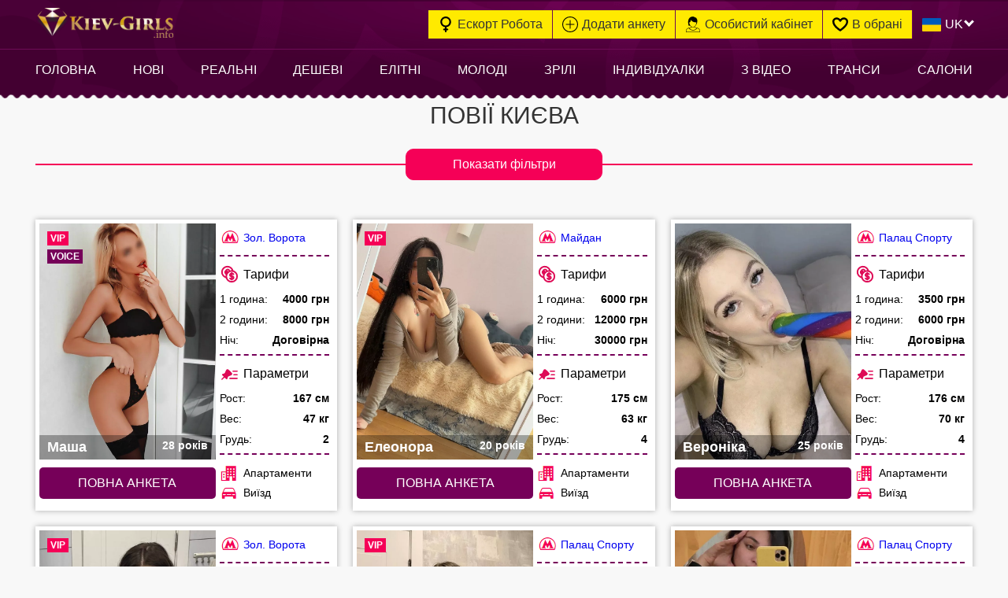

--- FILE ---
content_type: text/html; charset=UTF-8
request_url: https://kiev-girls.info/uk/
body_size: 22474
content:
<!DOCTYPE html>
<html lang="uk">
<head>
    <!-- Google tag (gtag.js) -->
    <script async src="https://www.googletagmanager.com/gtag/js?id=G-GPXX40FZ1N"></script>
    <script>
    window.dataLayer = window.dataLayer || [];
    function gtag(){dataLayer.push(arguments);}
    gtag('js', new Date());

    gtag('config', 'G-GPXX40FZ1N');
    </script>
    <meta charset="UTF-8">
    <meta http-equiv="X-UA-Compatible" content="IE=edge">
    <meta name="viewport" content="width=device-width, initial-scale=1.0, user-scalable=no">
    <title>Повії Києва: Секс та Інтим послуги, Проститутки, Путани  Києва</title>
    
    <link rel="stylesheet" href="/assets/sass/style.css">
    
<link rel="stylesheet" href="/assets/sass/rangeSlider.min.css" >    <!-- <meta http-equiv="cache-control" content="no-cache">
    <meta http-equiv="expires" content="0"> -->
    <link rel="shortcut icon" href="https://kiev-girls.info/favicon.ico?v=1" />
    <meta name="description" content="Повії Києва на будь-який смак: кращі елітні індивідуалки, зрілі повії, молоденькі феї, мулатки, азіатки ⚡️ всі анкети повій з фото і контактами готових до секс та інтим зустрічей на сайті Kiev-Girls.info" />
    <link data-id="1"  rel="alternate" href="https://kiev-girls.info/" hreflang="ru"><link data-id="2"  rel="alternate" href="https://kiev-girls.info/en/" hreflang="en"><link data-id="3"  rel="alternate" href="https://kiev-girls.info/tr/" hreflang="tr"><link data-id="4"  rel="canonical" href="https://kiev-girls.info/uk/"><link data-id="4"  rel="alternate" href="https://kiev-girls.info/uk/" hreflang="uk"></head>
<body>
    <header>
        <div class="header-menu">
            <div class="top-header-line-wrap">
                <div class="container">
                    <div class="top-header-line">
                        <div class="logo"><a href="https://kiev-girls.info/uk/"><img width="175px" height="38px" loading="lazy" src="/assets/img/logo.png" alt="kiev-girls.info"></a></div>
                        <div class="submenu">
                            <nav>
                                <ul>
                                
                                                                            <li><div class="js_link" data-href="https://kiev-girls.info/uk/work/"><svg class="accsvg" xmlns="http://www.w3.org/2000/svg" width="100" height="100" viewBox="0 0 100 100" fill="none"><g clip-path="url(#clip0_9_2)"><path fill-rule="evenodd" clip-rule="evenodd" d="M50 10.7143C43.8432 10.7143 37.9385 13.1601 33.585 17.5136C29.2315 21.8671 26.7857 27.7718 26.7857 33.9286C26.7857 40.0854 29.2315 45.99 33.585 50.3436C37.9385 54.6971 43.8432 57.1429 50 57.1429C56.1568 57.1429 62.0615 54.6971 66.415 50.3436C70.7685 45.99 73.2143 40.0854 73.2143 33.9286C73.2143 27.7718 70.7685 21.8671 66.415 17.5136C62.0615 13.1601 56.1568 10.7143 50 10.7143ZM83.9286 33.9286C83.9296 41.9992 81.0536 49.8058 75.8171 55.9469C70.5806 62.0881 63.3265 66.1614 55.3571 67.4357V76.7857H60.7143C62.1351 76.7857 63.4977 77.3501 64.5024 78.3548C65.507 79.3595 66.0714 80.7221 66.0714 82.1429C66.0714 83.5637 65.507 84.9263 64.5024 85.9309C63.4977 86.9356 62.1351 87.5 60.7143 87.5H55.3571V94.6429C55.3571 96.0637 54.7927 97.4263 53.7881 98.4309C52.7834 99.4356 51.4208 100 50 100C48.5792 100 47.2166 99.4356 46.2119 98.4309C45.2073 97.4263 44.6429 96.0637 44.6429 94.6429V87.5H39.2857C37.8649 87.5 36.5023 86.9356 35.4976 85.9309C34.493 84.9263 33.9286 83.5637 33.9286 82.1429C33.9286 80.7221 34.493 79.3595 35.4976 78.3548C36.5023 77.3501 37.8649 76.7857 39.2857 76.7857H44.6429V67.4357C38.2405 66.4136 32.265 63.5789 27.4233 59.2669C22.5816 54.955 19.0764 49.3464 17.3225 43.1047C15.5686 36.863 15.6394 30.2496 17.5265 24.0469C19.4136 17.8441 23.038 12.3118 27.9709 8.10453C32.9038 3.89723 38.9386 1.19105 45.3614 0.306201C51.7841 -0.578643 58.3259 0.394886 64.2127 3.11159C70.0995 5.8283 75.0849 10.1745 78.5789 15.6358C82.0729 21.0972 83.9294 27.4452 83.9286 33.9286Z" fill="black"/></g><defs><clipPath id="clip0_9_2"><rect width="100" height="100" fill="white"/></clipPath></defs></svg>Ескорт Робота</div></li>
                                                                        <li><div class="js_link" data-href="https://kiev-girls.info/uk/registration/"><svg class="accsvg" xmlns="http://www.w3.org/2000/svg" xmlns:xlink="http://www.w3.org/1999/xlink" version="1.1" id="Layer_1" x="0px" y="0px" width="122.879px" height="122.88px" viewBox="0 0 122.879 122.88" enable-background="new 0 0 122.879 122.88" xml:space="preserve"><g><path d="M17.995,17.995C29.992,5.999,45.716,0,61.439,0s31.448,5.999,43.445,17.995c11.996,11.997,17.994,27.721,17.994,43.444 c0,15.725-5.998,31.448-17.994,43.445c-11.997,11.996-27.722,17.995-43.445,17.995s-31.448-5.999-43.444-17.995 C5.998,92.888,0,77.164,0,61.439C0,45.716,5.998,29.992,17.995,17.995L17.995,17.995z M57.656,31.182 c0-1.84,1.492-3.332,3.333-3.332s3.333,1.492,3.333,3.332v27.383h27.383c1.84,0,3.332,1.492,3.332,3.332 c0,1.841-1.492,3.333-3.332,3.333H64.321v27.383c0,1.84-1.492,3.332-3.333,3.332s-3.333-1.492-3.333-3.332V65.229H30.273 c-1.84,0-3.333-1.492-3.333-3.333c0-1.84,1.492-3.332,3.333-3.332h27.383V31.182L57.656,31.182z M61.439,6.665 c-14.018,0-28.035,5.348-38.731,16.044C12.013,33.404,6.665,47.422,6.665,61.439c0,14.018,5.348,28.036,16.043,38.731 c10.696,10.696,24.713,16.044,38.731,16.044s28.035-5.348,38.731-16.044c10.695-10.695,16.044-24.714,16.044-38.731 c0-14.017-5.349-28.035-16.044-38.73C89.475,12.013,75.457,6.665,61.439,6.665L61.439,6.665z"/></g></svg>Додати анкету</div></li>
                                    <li><div class="js_link" data-href="https://kiev-girls.info/uk/login/"><svg class="accsvg" xmlns="http://www.w3.org/2000/svg" xmlns:xlink="http://www.w3.org/1999/xlink" version="1.1" id="Layer_1" x="0px" y="0px" viewBox="0 0 109.68 122.88" style="enable-background:new 0 0 109.68 122.88" xml:space="preserve"><style type="text/css">.st0{fill-rule:evenodd;clip-rule:evenodd;}</style><g><path class="st0" d="M25.02,90.59c9.73,9.45,19.51,14.73,29.37,15.03c9.88,0.3,19.97-4.42,30.31-14.97 c-1.5-0.35-3.1-0.69-4.79-1.03l0,0.01l-0.24-0.05c-2.96-0.59-8.37-1.68-11.78-3.75c-1.94-1.18-3.04-2.33-3.01-3.91 c-2.56,1.53-5.25,2.51-8.01,2.9c-4.21,0.6-8.53-0.19-12.77-2.5c0.21,1.77-0.77,3.01-2.65,4.15c-2.92,1.77-7.61,2.54-11.04,3.1 c-0.8,0.13-1.53,0.25-2.23,0.39C27.08,90.15,26.03,90.36,25.02,90.59L25.02,90.59z M38.06,25.98 c6.61,11.54,19.36,19.25,43.05,20.13c0.69,2.01,0.47,4.12,0,6.24c-9.72,33.2-34.62,42.57-51.83,8.7l-2.58-6.92 c-5.27-10.77,4.55-6.38,8.14-14.01l1.51-6.63L38.06,25.98L38.06,25.98z M84.7,58.7c9.06-35.18,0.08-50.06-16.43-52.87 C64.76,1.99,58.22,0.25,53.6,0C13.7,2.02,11.88,44.53,21.87,72.53l9.8-2.16c2.89,4.18,5.93,7.41,9.04,9.75l0.1,0.16 c1.02,1.68,0.41,2.82-0.92,3.62c-2.41,1.47-6.78,2.18-9.98,2.7c-0.91,0.15-1.74,0.28-2.32,0.4c-10.48,2.05-17.33,4.49-21.66,9.6 C1.62,101.69,0,109.22,0,121.39c0,0.83,0.67,1.49,1.49,1.49h106.7c0.83,0,1.49-0.67,1.49-1.49c0-12.5-1.71-20.02-6.3-25.07 c-4.57-5.03-11.8-7.39-22.9-9.62l0,0l0-0.01l-0.24-0.05c-2.79-0.56-7.89-1.58-10.83-3.36c-1.5-0.91-2.35-2.05-1.55-3.45 c0.88-0.7,1.74-1.47,2.58-2.31c4.35-4.32,8.17-10.46,11.12-18.12L84.7,58.7L84.7,58.7z M88.67,91.67 c-11.57,12.35-23.02,17.86-34.38,17.52c-11.36-0.34-22.46-6.54-33.33-17.6c-5.84,1.62-9.97,3.68-12.74,6.94 c-3.63,4.28-5.1,10.82-5.22,21.36h103.69c-0.13-10.81-1.66-17.33-5.51-21.57C98.41,95.26,94.34,93.29,88.67,91.67L88.67,91.67z"/></g></svg>Особистий кабінет</div></li>
                                                                                                            <li><div class="js_link" data-href="https://kiev-girls.info/uk/favorite/"><svg class="accsvg" version="1.1" xmlns="http://www.w3.org/2000/svg" xmlns:xlink="http://www.w3.org/1999/xlink" x="0px" y="0px" viewBox="0 0 122.88 107.68" style="enable-background:new 0 0 122.88 107.68" xml:space="preserve"><g><path d="M61.43,13.53C66.76,7.51,72.8,3.69,78.96,1.69c6.48-2.1,13.07-2.15,19.09-0.6c6.05,1.55,11.52,4.72,15.74,9.03 c5.58,5.7,9.09,13.36,9.09,22.02c0,13.7-6.6,26.75-17.42,39.37c-10.14,11.83-24.05,23.35-39.61,34.73 c-2.58,1.89-5.98,1.88-8.5,0.22l0,0.01l-0.03-0.02l0,0.01l-0.02-0.01l-0.21-0.15c-4.46-2.92-8.75-5.91-12.8-8.94 c-4.05-3.03-8.01-6.22-11.83-9.56C12.58,70.42,0,51.4,0,32.13c0-8.8,3.44-16.44,8.93-22.08c4.25-4.37,9.73-7.51,15.79-9.03V1.02 c5.99-1.5,12.57-1.4,19.05,0.69C49.99,3.71,56.09,7.54,61.43,13.53L61.43,13.53L61.43,13.53z M83.51,15.87 C78.02,17.65,72.51,22.02,68,29.78c-0.63,1.19-1.6,2.21-2.85,2.93c-3.56,2.05-8.11,0.82-10.15-2.74 c-4.5-7.82-10.14-12.27-15.78-14.08c-3.71-1.19-7.46-1.25-10.88-0.4l0,0l-0.02,0c-3.35,0.83-6.37,2.56-8.7,4.95 c-2.87,2.95-4.67,7-4.67,11.7c0,14.53,10.59,29.82,27.3,44.43c3.28,2.87,6.95,5.82,10.95,8.81c2.61,1.96,5.35,3.92,8.04,5.74 c13.03-9.76,24.53-19.53,32.9-29.3c8.58-10,13.8-19.92,13.8-29.68c0-4.55-1.84-8.58-4.76-11.57c-2.38-2.42-5.43-4.2-8.8-5.06 C90.98,14.63,87.23,14.67,83.51,15.87L83.51,15.87L83.51,15.87z"/></g></svg>В обрані</div></li>
                                                                        <li class="dropdown">
                                        <span class="active"><img src="https://kiev-girls.info/assets/img/ukraine-flag-icon.png" alt="">UK</span>
                                        <ul>
                                            <li><a href="/"><img src="/assets/img/russia-flag-icon.png" alt="">RU</a></li><li><a href="/en/"><img src="/assets/img/united-kingdom-flag-icon.png" alt="">EN</a></li><li><a href="/tr/"><img src="/assets/img/turkey-flag-icon.png" alt="">TR</a></li><li><a href="/uk/"><img src="/assets/img/ukraine-flag-icon.png" alt="">UK</a></li>                                        </ul>
                                    </li>
                                </ul>
                            </nav>
                        </div>
                        <div class="mobile">
                            <!-- <div class="filter-btn"><svg version="1.1" id="Capa_1" xmlns="http://www.w3.org/2000/svg" xmlns:xlink="http://www.w3.org/1999/xlink" x="0px" y="0px" viewBox="0 0 971.986 971.986" style="enable-background:new 0 0 971.986 971.986;"xml:space="preserve"><g><path d="M370.216,459.3c10.2,11.1,15.8,25.6,15.8,40.6v442c0,26.601,32.1,40.101,51.1,21.4l123.3-141.3 c16.5-19.8,25.6-29.601,25.6-49.2V500c0-15,5.7-29.5,15.8-40.601L955.615,75.5c26.5-28.8,6.101-75.5-33.1-75.5h-873 c-39.2,0-59.7,46.6-33.1,75.5L370.216,459.3z"/></g><g></g><g></g><g></g><g></g><g></g><g></g><g></g><g></g><g></g><g></g><g></g><g></g><g></g><g></g><g></g></svg></div> -->
                            <div class="burger"><span></span></div>
                        </div>
                    </div>
                </div>
            </div>
            <div class="container">
                <div class="header-menu-line">
                    <nav>
                        <ul>
                            <li><a href="https://kiev-girls.info/uk/">Головна</a></li>
                            <li><a href="https://kiev-girls.info/uk/new/">Нові</a></li>
                            <li><a href="https://kiev-girls.info/uk/ladies/real/">Реальні</a></li>
                            <li><a href="https://kiev-girls.info/uk/ladies/cheap/">Дешеві</a></li>
                            <li><a href="https://kiev-girls.info/uk/ladies/vip/">Елітні</a></li>
                            <li><a href="https://kiev-girls.info/uk/ladies/18-25-years-old/">Молоді</a></li>
                            <li><a href="https://kiev-girls.info/uk/ladies/mature/">Зрілі</a></li>
                            <li><a href="https://kiev-girls.info/uk/ladies/individuals/">Індивідуалки</a></li>
                            <li><a href="https://kiev-girls.info/uk/ladies/video/">З відео</a></li>
                            <li><a href="https://kiev-girls.info/uk/ladies/transsexuals/">Транси</a></li>
                            <li><a href="https://kiev-girls.info/uk/salons/">Салони</a></li>
                        </ul>
                    </nav>
                </div>
            </div>
        </div>
        <div class="mobile-menu">
            <ul>
                    <li class="home_link"><a href="https://kiev-girls.info/uk/"><svg xmlns="http://www.w3.org/2000/svg" xmlns:xlink="http://www.w3.org/1999/xlink" version="1.1" id="Layer_1" x="0px" y="0px" viewBox="0 0 122.88 112.07" style="enable-background:new 0 0 122.88 112.07" xml:space="preserve"><style type="text/css">.st0{fill-rule:evenodd;clip-rule:evenodd;}</style><g><path class="st0" d="M61.44,0L0,60.18l14.99,7.87L61.04,19.7l46.85,48.36l14.99-7.87L61.44,0L61.44,0z M18.26,69.63L18.26,69.63 L61.5,26.38l43.11,43.25h0v0v42.43H73.12V82.09H49.49v29.97H18.26V69.63L18.26,69.63L18.26,69.63z"/></g></svg></a></li>
                    <li><a href="https://kiev-girls.info/uk/new/">Нові</a></li>
                    <li class="individuals"><a href="https://kiev-girls.info/uk/ladies/individuals/">Індивідуалки</a></li>
                    <li><a href="https://kiev-girls.info/uk/ladies/real/">Реальні</a></li>
                    <li><a href="https://kiev-girls.info/uk/ladies/cheap/">Дешеві</a></li>
                    <li><a href="https://kiev-girls.info/uk/ladies/vip/">Елітні</a></li>
                    <li><a href="https://kiev-girls.info/uk/ladies/18-25-years-old/">Молоді</a></li>
                    <li><a href="https://kiev-girls.info/uk/ladies/mature/">Зрілі</a></li>
                    <li><a href="https://kiev-girls.info/uk/ladies/video/">З відео</a></li>
                    <li class="mob_width_btn"><a href="https://kiev-girls.info/uk/ladies/transsexuals/">Транси</a></li>
                    <li class="mob_width_btn"><a href="https://kiev-girls.info/uk/salons/">Салони</a></li>
            </ul>
            <div class="devider"></div>
            <ul class="account_menu">
                                <li class="mob_width_btn"><div class="js_link" data-href="https://kiev-girls.info/uk/favorite/"><svg class="accsvg" version="1.1" xmlns="http://www.w3.org/2000/svg" xmlns:xlink="http://www.w3.org/1999/xlink" x="0px" y="0px" viewBox="0 0 122.88 107.68" style="enable-background:new 0 0 122.88 107.68" xml:space="preserve"><g><path d="M61.43,13.53C66.76,7.51,72.8,3.69,78.96,1.69c6.48-2.1,13.07-2.15,19.09-0.6c6.05,1.55,11.52,4.72,15.74,9.03 c5.58,5.7,9.09,13.36,9.09,22.02c0,13.7-6.6,26.75-17.42,39.37c-10.14,11.83-24.05,23.35-39.61,34.73 c-2.58,1.89-5.98,1.88-8.5,0.22l0,0.01l-0.03-0.02l0,0.01l-0.02-0.01l-0.21-0.15c-4.46-2.92-8.75-5.91-12.8-8.94 c-4.05-3.03-8.01-6.22-11.83-9.56C12.58,70.42,0,51.4,0,32.13c0-8.8,3.44-16.44,8.93-22.08c4.25-4.37,9.73-7.51,15.79-9.03V1.02 c5.99-1.5,12.57-1.4,19.05,0.69C49.99,3.71,56.09,7.54,61.43,13.53L61.43,13.53L61.43,13.53z M83.51,15.87 C78.02,17.65,72.51,22.02,68,29.78c-0.63,1.19-1.6,2.21-2.85,2.93c-3.56,2.05-8.11,0.82-10.15-2.74 c-4.5-7.82-10.14-12.27-15.78-14.08c-3.71-1.19-7.46-1.25-10.88-0.4l0,0l-0.02,0c-3.35,0.83-6.37,2.56-8.7,4.95 c-2.87,2.95-4.67,7-4.67,11.7c0,14.53,10.59,29.82,27.3,44.43c3.28,2.87,6.95,5.82,10.95,8.81c2.61,1.96,5.35,3.92,8.04,5.74 c13.03-9.76,24.53-19.53,32.9-29.3c8.58-10,13.8-19.92,13.8-29.68c0-4.55-1.84-8.58-4.76-11.57c-2.38-2.42-5.43-4.2-8.8-5.06 C90.98,14.63,87.23,14.67,83.51,15.87L83.51,15.87L83.51,15.87z"/></g></svg>В обрані</div></li>
                                <li class="mob_width_btn"><div class="js_link" data-href="https://kiev-girls.info/uk/work/"><svg class="accsvg" xmlns="http://www.w3.org/2000/svg" width="100" height="100" viewBox="0 0 100 100" fill="#fff"><g clip-path="url(#clip0_9_2)"><path fill="#fff" fill-rule="evenodd" clip-rule="evenodd" d="M50 10.7143C43.8432 10.7143 37.9385 13.1601 33.585 17.5136C29.2315 21.8671 26.7857 27.7718 26.7857 33.9286C26.7857 40.0854 29.2315 45.99 33.585 50.3436C37.9385 54.6971 43.8432 57.1429 50 57.1429C56.1568 57.1429 62.0615 54.6971 66.415 50.3436C70.7685 45.99 73.2143 40.0854 73.2143 33.9286C73.2143 27.7718 70.7685 21.8671 66.415 17.5136C62.0615 13.1601 56.1568 10.7143 50 10.7143ZM83.9286 33.9286C83.9296 41.9992 81.0536 49.8058 75.8171 55.9469C70.5806 62.0881 63.3265 66.1614 55.3571 67.4357V76.7857H60.7143C62.1351 76.7857 63.4977 77.3501 64.5024 78.3548C65.507 79.3595 66.0714 80.7221 66.0714 82.1429C66.0714 83.5637 65.507 84.9263 64.5024 85.9309C63.4977 86.9356 62.1351 87.5 60.7143 87.5H55.3571V94.6429C55.3571 96.0637 54.7927 97.4263 53.7881 98.4309C52.7834 99.4356 51.4208 100 50 100C48.5792 100 47.2166 99.4356 46.2119 98.4309C45.2073 97.4263 44.6429 96.0637 44.6429 94.6429V87.5H39.2857C37.8649 87.5 36.5023 86.9356 35.4976 85.9309C34.493 84.9263 33.9286 83.5637 33.9286 82.1429C33.9286 80.7221 34.493 79.3595 35.4976 78.3548C36.5023 77.3501 37.8649 76.7857 39.2857 76.7857H44.6429V67.4357C38.2405 66.4136 32.265 63.5789 27.4233 59.2669C22.5816 54.955 19.0764 49.3464 17.3225 43.1047C15.5686 36.863 15.6394 30.2496 17.5265 24.0469C19.4136 17.8441 23.038 12.3118 27.9709 8.10453C32.9038 3.89723 38.9386 1.19105 45.3614 0.306201C51.7841 -0.578643 58.3259 0.394886 64.2127 3.11159C70.0995 5.8283 75.0849 10.1745 78.5789 15.6358C82.0729 21.0972 83.9294 27.4452 83.9286 33.9286Z" fill="black"/></g><defs><clipPath id="clip0_9_2"><rect width="100" height="100" fill="white"/></clipPath></defs></svg>Ескорт Робота</div></li>
                                <li><div class="js_link" data-href="https://kiev-girls.info/uk/registration/"><svg class="accsvg" xmlns="http://www.w3.org/2000/svg" xmlns:xlink="http://www.w3.org/1999/xlink" version="1.1" id="Layer_1" x="0px" y="0px" width="122.879px" height="122.88px" viewBox="0 0 122.879 122.88" enable-background="new 0 0 122.879 122.88" xml:space="preserve"><g><path d="M17.995,17.995C29.992,5.999,45.716,0,61.439,0s31.448,5.999,43.445,17.995c11.996,11.997,17.994,27.721,17.994,43.444 c0,15.725-5.998,31.448-17.994,43.445c-11.997,11.996-27.722,17.995-43.445,17.995s-31.448-5.999-43.444-17.995 C5.998,92.888,0,77.164,0,61.439C0,45.716,5.998,29.992,17.995,17.995L17.995,17.995z M57.656,31.182 c0-1.84,1.492-3.332,3.333-3.332s3.333,1.492,3.333,3.332v27.383h27.383c1.84,0,3.332,1.492,3.332,3.332 c0,1.841-1.492,3.333-3.332,3.333H64.321v27.383c0,1.84-1.492,3.332-3.333,3.332s-3.333-1.492-3.333-3.332V65.229H30.273 c-1.84,0-3.333-1.492-3.333-3.333c0-1.84,1.492-3.332,3.333-3.332h27.383V31.182L57.656,31.182z M61.439,6.665 c-14.018,0-28.035,5.348-38.731,16.044C12.013,33.404,6.665,47.422,6.665,61.439c0,14.018,5.348,28.036,16.043,38.731 c10.696,10.696,24.713,16.044,38.731,16.044s28.035-5.348,38.731-16.044c10.695-10.695,16.044-24.714,16.044-38.731 c0-14.017-5.349-28.035-16.044-38.73C89.475,12.013,75.457,6.665,61.439,6.665L61.439,6.665z"/></g></svg>Додати анкету</div></li>
                <li><div class="js_link" data-href="https://kiev-girls.info/uk/login/"><svg class="accsvg" xmlns="http://www.w3.org/2000/svg" xmlns:xlink="http://www.w3.org/1999/xlink" version="1.1" id="Layer_1" x="0px" y="0px" viewBox="0 0 109.68 122.88" style="enable-background:new 0 0 109.68 122.88" xml:space="preserve"><style type="text/css">.st0{fill-rule:evenodd;clip-rule:evenodd;}</style><g><path class="st0" d="M25.02,90.59c9.73,9.45,19.51,14.73,29.37,15.03c9.88,0.3,19.97-4.42,30.31-14.97 c-1.5-0.35-3.1-0.69-4.79-1.03l0,0.01l-0.24-0.05c-2.96-0.59-8.37-1.68-11.78-3.75c-1.94-1.18-3.04-2.33-3.01-3.91 c-2.56,1.53-5.25,2.51-8.01,2.9c-4.21,0.6-8.53-0.19-12.77-2.5c0.21,1.77-0.77,3.01-2.65,4.15c-2.92,1.77-7.61,2.54-11.04,3.1 c-0.8,0.13-1.53,0.25-2.23,0.39C27.08,90.15,26.03,90.36,25.02,90.59L25.02,90.59z M38.06,25.98 c6.61,11.54,19.36,19.25,43.05,20.13c0.69,2.01,0.47,4.12,0,6.24c-9.72,33.2-34.62,42.57-51.83,8.7l-2.58-6.92 c-5.27-10.77,4.55-6.38,8.14-14.01l1.51-6.63L38.06,25.98L38.06,25.98z M84.7,58.7c9.06-35.18,0.08-50.06-16.43-52.87 C64.76,1.99,58.22,0.25,53.6,0C13.7,2.02,11.88,44.53,21.87,72.53l9.8-2.16c2.89,4.18,5.93,7.41,9.04,9.75l0.1,0.16 c1.02,1.68,0.41,2.82-0.92,3.62c-2.41,1.47-6.78,2.18-9.98,2.7c-0.91,0.15-1.74,0.28-2.32,0.4c-10.48,2.05-17.33,4.49-21.66,9.6 C1.62,101.69,0,109.22,0,121.39c0,0.83,0.67,1.49,1.49,1.49h106.7c0.83,0,1.49-0.67,1.49-1.49c0-12.5-1.71-20.02-6.3-25.07 c-4.57-5.03-11.8-7.39-22.9-9.62l0,0l0-0.01l-0.24-0.05c-2.79-0.56-7.89-1.58-10.83-3.36c-1.5-0.91-2.35-2.05-1.55-3.45 c0.88-0.7,1.74-1.47,2.58-2.31c4.35-4.32,8.17-10.46,11.12-18.12L84.7,58.7L84.7,58.7z M88.67,91.67 c-11.57,12.35-23.02,17.86-34.38,17.52c-11.36-0.34-22.46-6.54-33.33-17.6c-5.84,1.62-9.97,3.68-12.74,6.94 c-3.63,4.28-5.1,10.82-5.22,21.36h103.69c-0.13-10.81-1.66-17.33-5.51-21.57C98.41,95.26,94.34,93.29,88.67,91.67L88.67,91.67z"/></g></svg>Особистий кабінет</div></li>
                <li class="dropdown">
                    <ul>
                        <li><a href="/"><img src="/assets/img/russia-flag-icon.png" alt="">RU</a></li><li><a href="/en/"><img src="/assets/img/united-kingdom-flag-icon.png" alt="">EN</a></li><li><a href="/tr/"><img src="/assets/img/turkey-flag-icon.png" alt="">TR</a></li><li class="active"><a href="/uk/"><img src="/assets/img/ukraine-flag-icon.png" alt="">UK</a></li>                    </ul>
                </li>
            </ul>
        </div><h1>Повії Києва</h1><section class="new_filter">
    <input type="hidden" name="offset_girl" id="offset_girl" value="0">
    <input type="hidden" name="page_type" id="page_type" value="home">
    <input type="hidden" name="filter_cat_id" id="filter_cat_id" value="">
    <div class="container">
        <div class="filter_wrap">
            <div class="tabs_menu">
                <div class="tab_header" data-target="metro_tab">Метро</div>
                <div class="tab_header" data-target="district_tab">Район</div>
                <div class="tab_header" data-target="services_tab">Послуги</div>
                <div class="tab_header" data-target="hair_color_tab">Колір волосся</div>
                <div class="tab_header" data-target="price_tab">Ціни</div>
                <div class="tab_header" data-target="parameters_tab">Параметри</div>
                <label><input type="checkbox" name="apartment" value="1"><span>Апартаменти</span></label>
                <label><input type="checkbox" name="drive" value="1"><span>Виїзд</span></label>
                <button type="submit" class="btn btn-submit">Прийняти</button>
                <button type="reset" class="btn btn-reset">Скинути</button>
            </div>
            <div class="tabs_content">
                <div class="tab_content" id="metro_tab">
                    <div class="noslide">
                        <div class="column green">
                            <label for="metro-37"><input class="metroCheckbox" type="checkbox" name="metros[]" value="37" id="metro-37"><span><a href="/uk/metro/syrets/">Сирець</a></span></label>
                            <label for="metro-43"><input class="metroCheckbox" type="checkbox" name="metros[]" value="43" id="metro-43"><span><a href="/uk/metro/dorogozhichi/">Дорогожичі</a></span></label>
                            <label for="metro-21"><input class="metroCheckbox" type="checkbox" name="metros[]" value="21" id="metro-21"><span><a href="/uk/metro/lukyanovskaya/">Лук'янівська</a></span></label>
                            <label for="metro-15"><input class="metroCheckbox" type="checkbox" name="metros[]" value="15" id="metro-15"><span><a href="/uk/metro/zolotye-vorota/">Зол. Ворота</a></span></label>
                            <label for="metro-41"><input class="metroCheckbox" type="checkbox" name="metros[]" value="41" id="metro-41"><span><a href="/uk/metro/dvorets-sporta/">Палац Спорту</a></span></label>
                            <label for="metro-16"><input class="metroCheckbox" type="checkbox" name="metros[]" value="16" id="metro-16"><span><a href="/uk/metro/klovskaya/">Кловська</a></span></label>
                            <label for="metro-29"><input class="metroCheckbox" type="checkbox" name="metros[]" value="29" id="metro-29"><span><a href="/uk/metro/pecherskaya/">Печерська</a></span></label>
                            <label for="metro-13"><input class="metroCheckbox" type="checkbox" name="metros[]" value="13" id="metro-13"><span><a href="/uk/metro/druzhby-narodov/">Зверинецька</a></span></label>
                        </div>
                        <div class="column green">
                            <label for="metro-6"><input class="metroCheckbox" type="checkbox" name="metros[]" value="6" id="metro-6"><span><a href="/uk/metro/vydubichi/">Видубичі</a></span></label>
                            <label for="metro-36"><input class="metroCheckbox" type="checkbox" name="metros[]" value="36" id="metro-36"><span><a href="/uk/metro/slavutich/">Славутич</a></span></label>
                            <label for="metro-27"><input class="metroCheckbox" type="checkbox" name="metros[]" value="27" id="metro-27"><span><a href="/uk/metro/osokorki/">Осокорки</a></span></label>
                            <label for="metro-31"><input class="metroCheckbox" type="checkbox" name="metros[]" value="31" id="metro-31"><span><a href="/uk/metro/poznyaki/">Позняки</a></span></label>
                            <label for="metro-47"><input class="metroCheckbox" type="checkbox" name="metros[]" value="47" id="metro-47"><span><a href="/uk/metro/harkovskaya/">Харківська</a></span></label>
                            <label for="metro-7"><input class="metroCheckbox" type="checkbox" name="metros[]" value="7" id="metro-7"><span><a href="/uk/metro/vyrlitsa/">Вирлиця</a></span></label>
                            <label for="metro-4"><input class="metroCheckbox" type="checkbox" name="metros[]" value="4" id="metro-4"><span><a href="/uk/metro/borispolskaya/">Бориспільська</a></span></label>
                            <label for="metro-489"><input class="metroCheckbox" type="checkbox" name="metros[]" value="489" id="metro-489"><span><a href="/uk/metro/chervony-khutir/">Червоний хутір</a></span></label>
                        </div>
                        <div class="column red">
                            <label for="metro-1"><input class="metroCheckbox" type="checkbox" name="metros[]" value="1" id="metro-1"><span><a href="/uk/metro/akademgorodok/">Академмістечко</a></span></label>
                            <label for="metro-14"><input class="metroCheckbox" type="checkbox" name="metros[]" value="14" id="metro-14"><span><a href="/uk/metro/zhitomirskaya/">Житомирська</a></span></label>
                            <label for="metro-35"><input class="metroCheckbox" type="checkbox" name="metros[]" value="35" id="metro-35"><span><a href="/uk/metro/svyatoshin/">Святошин</a></span></label>
                            <label for="metro-25"><input class="metroCheckbox" type="checkbox" name="metros[]" value="25" id="metro-25"><span><a href="/uk/metro/nivki/">Нивки</a></span></label>
                            <label for="metro-3"><input class="metroCheckbox" type="checkbox" name="metros[]" value="3" id="metro-3"><span><a href="/uk/metro/berestejskaya/">Берестейська</a></span></label>
                            <label for="metro-49"><input class="metroCheckbox" type="checkbox" name="metros[]" value="49" id="metro-49"><span><a href="/uk/metro/shulyavskaya/">Шулявська</a></span></label>
                        </div>
                        <div class="column red">
                            <label for="metro-32"><input class="metroCheckbox" type="checkbox" name="metros[]" value="32" id="metro-32"><span><a href="/uk/metro/politehnicheskij-institut/">Політех</a></span></label>
                            <label for="metro-5"><input class="metroCheckbox" type="checkbox" name="metros[]" value="5" id="metro-5"><span><a href="/uk/metro/vokzalnaya/">Вокзальна</a></span></label>
                            <label for="metro-46"><input class="metroCheckbox" type="checkbox" name="metros[]" value="46" id="metro-46"><span><a href="/uk/metro/universitet/">Університет</a></span></label>
                            <label for="metro-44"><input class="metroCheckbox" type="checkbox" name="metros[]" value="44" id="metro-44"><span><a href="/uk/metro/teatralnaya/">Театральна</a></span></label>
                            <label for="metro-18"><input class="metroCheckbox" type="checkbox" name="metros[]" value="18" id="metro-18"><span><a href="/uk/metro/kreshhatik/">Хрещатик</a></span></label>
                            <label for="metro-2"><input class="metroCheckbox" type="checkbox" name="metros[]" value="2" id="metro-2"><span><a href="/uk/metro/arsenalnaya/">Арсенальна</a></span></label>
                        </div>
                        <div class="column red">
                            <label for="metro-12"><input class="metroCheckbox" type="checkbox" name="metros[]" value="12" id="metro-12"><span><a href="/uk/metro/dnepr/">Дніпро</a></span></label>
                            <label for="metro-9"><input class="metroCheckbox" type="checkbox" name="metros[]" value="9" id="metro-9"><span><a href="/uk/metro/gidropark/">Гідропарк</a></span></label>
                            <label for="metro-19"><input class="metroCheckbox" type="checkbox" name="metros[]" value="19" id="metro-19"><span><a href="/uk/metro/levoberezhnaya/">Лівобережна</a></span></label>
                            <label for="metro-10"><input class="metroCheckbox" type="checkbox" name="metros[]" value="10" id="metro-10"><span><a href="/uk/metro/darnitsya/">Дарниця</a></span></label>
                            <label for="metro-48"><input class="metroCheckbox" type="checkbox" name="metros[]" value="48" id="metro-48"><span><a href="/uk/metro/chernigovskaya/">Чернігівська</a></span></label>
                            <label for="metro-20"><input class="metroCheckbox" type="checkbox" name="metros[]" value="20" id="metro-20"><span><a href="/uk/metro/lesnaya/">Лісна</a></span></label>
                        </div>
                        <div class="column blue">
                            <label for="metro-8"><input class="metroCheckbox" type="checkbox" name="metros[]" value="8" id="metro-8"><span><a href="/uk/metro/geroev-dnepra/">Героїв Дніпра</a></span></label>
                            <label for="metro-24"><input class="metroCheckbox" type="checkbox" name="metros[]" value="24" id="metro-24"><span><a href="/uk/metro/minskaya/">Мінська</a></span></label>
                            <label for="metro-26"><input class="metroCheckbox" type="checkbox" name="metros[]" value="26" id="metro-26"><span><a href="/uk/metro/obolon/">Оболонь</a></span></label>
                            <label for="metro-28"><input class="metroCheckbox" type="checkbox" name="metros[]" value="28" id="metro-28"><span><a href="/uk/metro/petrovka/">Почайна</a></span></label>
                            <label for="metro-38"><input class="metroCheckbox" type="checkbox" name="metros[]" value="38" id="metro-38"><span><a href="/uk/metro/tarasa-shevchenko/">Т. Шевченка</a></span></label>
                            <label for="metro-17"><input class="metroCheckbox" type="checkbox" name="metros[]" value="17" id="metro-17"><span><a href="/uk/metro/kontraktovaya-ploshhad/">Контрактова</a></span></label>
                        </div>
                        <div class="column blue">
                            <label for="metro-33"><input class="metroCheckbox" type="checkbox" name="metros[]" value="33" id="metro-33"><span><a href="/uk/metro/pochtovaya-ploshhad/">Поштова</a></span></label>
                            <label for="metro-23"><input class="metroCheckbox" type="checkbox" name="metros[]" value="23" id="metro-23"><span><a href="/uk/metro/majdan-nezavisimosti/">Майдан</a></span></label>
                            <label for="metro-30"><input class="metroCheckbox" type="checkbox" name="metros[]" value="30" id="metro-30"><span><a href="/uk/metro/ploshhad-lva-tolstogo/">Укр. Героїв</a></span></label>
                            <label for="metro-34"><input class="metroCheckbox" type="checkbox" name="metros[]" value="34" id="metro-34"><span><a href="/uk/metro/olimpiyskaya/">Олімпійська</a></span></label>
                            <label for="metro-11"><input class="metroCheckbox" type="checkbox" name="metros[]" value="11" id="metro-11"><span><a href="/uk/metro/dvorets-ukraina/">Дв. “Україна”</a></span></label>
                            <label for="metro-22"><input class="metroCheckbox" type="checkbox" name="metros[]" value="22" id="metro-22"><span><a href="/uk/metro/lybedskaya/">Либідська</a></span></label>
                        </div>
                        <div class="column blue">
                            <label for="metro-42"><input class="metroCheckbox" type="checkbox" name="metros[]" value="42" id="metro-42"><span><a href="/uk/metro/demiyevskaya/">Деміївська</a></span></label>
                            <label for="metro-40"><input class="metroCheckbox" type="checkbox" name="metros[]" value="40" id="metro-40"><span><a href="/uk/metro/goloseevskaya/">Голосіївська</a></span></label>
                            <label for="metro-39"><input class="metroCheckbox" type="checkbox" name="metros[]" value="39" id="metro-39"><span><a href="/uk/metro/vasilkovskaya/">Васильківська</a></span></label>
                            <label for="metro-490"><input class="metroCheckbox" type="checkbox" name="metros[]" value="490" id="metro-490"><span><a href="/uk/metro/vystavkovyi-tsentr/">Вист. центр</a></span></label>
                            <label for="metro-491"><input class="metroCheckbox" type="checkbox" name="metros[]" value="491" id="metro-491"><span><a href="/uk/metro/ipodrom/">Іподром</a></span></label>
                            <label for="metro-45"><input class="metroCheckbox" type="checkbox" name="metros[]" value="45" id="metro-45"><span><a href="/uk/metro/teremki/">Теремки</a></span></label>
                        </div>
                    </div>
                </div>
                <div class="tab_content" id="district_tab">
                    <div class="noslide">
                        <div class="column">
                            <label for="rajon-59"><input class="rajonCheckbox" type="checkbox" name="rajon[]" value="59" id="rajon-59"><span><a href="/uk/rajon/shevchenkovskiy/">Шевченківський</a></span></label>
                            <label for="rajon-55"><input class="rajonCheckbox" type="checkbox" name="rajon[]" value="55" id="rajon-55"><span><a href="/uk/rajon/pecherskiy/">Печерський</a></span></label>
                        </div>
                        <div class="column">
                            <label for="rajon-58"><input class="rajonCheckbox" type="checkbox" name="rajon[]" value="58" id="rajon-58"><span><a href="/uk/rajon/solomenskiy/">Солом'янський</a></span></label>
                            <label for="rajon-57"><input class="rajonCheckbox" type="checkbox" name="rajon[]" value="57" id="rajon-57"><span><a href="/uk/rajon/svyatoshinskiy/">Святошинський</a></span></label>
                        </div>
                        <div class="column">
                            <label for="rajon-50"><input class="rajonCheckbox" type="checkbox" name="rajon[]" value="50" id="rajon-50"><span><a href="/uk/rajon/goloseevo/">Голосіївський</a></span></label>
                            <label for="rajon-56"><input class="rajonCheckbox" type="checkbox" name="rajon[]" value="56" id="rajon-56"><span><a href="/uk/rajon/podolskiy/">Подільський</a></span></label>
                        </div>
                        <div class="column">
                            <label for="rajon-51"><input class="rajonCheckbox" type="checkbox" name="rajon[]" value="51" id="rajon-51"><span><a href="/uk/rajon/darnitsa/">Дарницький</a></span></label>
                            <label for="rajon-53"><input class="rajonCheckbox" type="checkbox" name="rajon[]" value="53" id="rajon-53"><span><a href="/uk/rajon/dneprovskij/">Дніпровський</a></span></label>
                        </div>
                    </div>
                </div>
                <div class="tab_content" id="services_tab">
                    <div class="noslide services">
                        <div class="column">
                            <label for="serv-14"><input class="serviceCheckbox" type="checkbox" name="services[]" value="14" id="serv-14"><span><a href="/services/classic-sex/">Класичний секс</a></span></label>
                            <label for="serv-8"><input class="serviceCheckbox" type="checkbox" name="services[]" value="8" id="serv-8"><span><a href="/services/group-sex/">Груповий секс</a></span></label>
                            <label for="serv-1"><input class="serviceCheckbox" type="checkbox" name="services[]" value="1" id="serv-1"><span><a href="/services/anal-sex/">Анальний секс</a></span></label>
                            <label for="serv-38"><input class="serviceCheckbox" type="checkbox" name="services[]" value="38" id="serv-38"><span><a href="/services/lesbian-sex/">Лесбійський секс</a></span></label>
                            <label for="serv-32"><input class="serviceCheckbox" type="checkbox" name="services[]" value="32" id="serv-32"><span><a href="/services/married-couple/">Послуги подружній парі</a></span></label>
                        </div>
                        <div class="column">
                            <label for="serv-39"><input class="serviceCheckbox" type="checkbox" name="services[]" value="39" id="serv-39"><span><a href="/services/virtual-sex/">Віртуальний секс</a></span></label>
                            <label for="serv-40"><input class="serviceCheckbox" type="checkbox" name="services[]" value="40" id="serv-40"><span><a href="/services/phone-sex/">Секс по телефону</a></span></label>
                            <label for="serv-41"><input class="serviceCheckbox" type="checkbox" name="services[]" value="41" id="serv-41"><span><a href="/services/sex-with-virgins/">Працюю з незайманими</a></span></label>
                            <label for="serv-29"><input class="serviceCheckbox" type="checkbox" name="services[]" value="29" id="serv-29"><span><a href="/services/role-playing-games/">Рольові ігри</a></span></label>
                            <label for="serv-45"><input class="serviceCheckbox" type="checkbox" name="services[]" value="45" id="serv-45"><span><a href="/services/photo-video/">Фото/Відео зйомка</a></span></label>
                        </div>
                        <div class="column">
                            <label for="serv-22"><input class="serviceCheckbox" type="checkbox" name="services[]" value="22" id="serv-22"><span><a href="/services/blowjob-in-a-condom/">Мінет в презервативі</a></span></label>
                            <label for="serv-20"><input class="serviceCheckbox" type="checkbox" name="services[]" value="20" id="serv-20"><span><a href="/services/oral-without-condom/">Мінет без презерватива</a></span></label>
                            <label for="serv-21"><input class="serviceCheckbox" type="checkbox" name="services[]" value="21" id="serv-21"><span><a href="/services/blowjob-in-car/">Мінет в авто</a></span></label>
                            <label for="serv-7"><input class="serviceCheckbox" type="checkbox" name="services[]" value="7" id="serv-7"><span><a href="/services/deep-blowjob/">Глибокий мінет</a></span></label>
                        </div>
                        <div class="column">
                            <label for="serv-18"><input class="serviceCheckbox" type="checkbox" name="services[]" value="18" id="serv-18"><span><a href="/services/cunnilingus/">Кунілінгус</a></span></label>
                            <label for="serv-26"><input class="serviceCheckbox" type="checkbox" name="services[]" value="26" id="serv-26"><span><a href="/services/pose-69/">Поза 69</a></span></label>
                            <label for="serv-36"><input class="serviceCheckbox" type="checkbox" name="services[]" value="36" id="serv-36"><span><a href="/services/escort/">Ескорт</a></span></label>
                            <label for="serv-4"><input class="serviceCheckbox" type="checkbox" name="services[]" value="4" id="serv-4"><span><a href="/services/kiss/">Поцілунки з язиком</a></span></label>
                        </div>
                        <div class="column">
                            <label for="serv-35"><input class="serviceCheckbox" type="checkbox" name="services[]" value="35" id="serv-35"><span><a href="/services/erotic-massage/">Еротичний масаж</a></span></label>
                            <label for="serv-13"><input class="serviceCheckbox" type="checkbox" name="services[]" value="13" id="serv-13"><span><a href="/services/classic-massage/">Класичний Масаж</a></span></label>
                            <label for="serv-42"><input class="serviceCheckbox" type="checkbox" name="services[]" value="42" id="serv-42"><span><a href="/services/urological-massage/">Урологічний масаж </a></span></label>
                            <label for="serv-43"><input class="serviceCheckbox" type="checkbox" name="services[]" value="43" id="serv-43"><span><a href="/services/professional-massage/">Професійний  масаж</a></span></label>
                        </div>
                        <div class="column">
                            <label for="serv-46"><input class="serviceCheckbox" type="checkbox" name="services[]" value="46" id="serv-46"><span><a href="/services/amateur-striptease/">Стриптиз не профі</a></span></label>
                            <label for="serv-47"><input class="serviceCheckbox" type="checkbox" name="services[]" value="47" id="serv-47"><span><a href="/services/professional-striptease/"> Стриптиз профі</a></span></label>
                            <label for="serv-24"><input class="serviceCheckbox" type="checkbox" name="services[]" value="24" id="serv-24"><span><a href="/services/cum-on-chest/">Закінчення на груди</a></span></label>
                            <label for="serv-25"><input class="serviceCheckbox" type="checkbox" name="services[]" value="25" id="serv-25"><span><a href="/services/cum-on-face/">Закінчення на обличчя</a></span></label>
                            <label for="serv-23"><input class="serviceCheckbox" type="checkbox" name="services[]" value="23" id="serv-23"><span><a href="/services/cum-in-mouth/">Закінчення в рот</a></span></label>
                        </div>
                        <div class="column">
                            <label for="serv-19"><input class="serviceCheckbox" type="checkbox" name="services[]" value="19" id="serv-19"><span><a href="/services/lesbian-show/">Лесбі шоу легке</a></span></label>
                            <label for="serv-44"><input class="serviceCheckbox" type="checkbox" name="services[]" value="44" id="serv-44"><span><a href="/services/hardcore-lesbian/">Відверте лесбі шоу</a></span></label>
                            <label for="serv-34"><input class="serviceCheckbox" type="checkbox" name="services[]" value="34" id="serv-34"><span><a href="/services/face-sitting/">Фейс-ситінг</a></span></label>
                            <label for="serv-11"><input class="serviceCheckbox" type="checkbox" name="services[]" value="11" id="serv-11"><span><a href="/services/toys/">Cекс Іграшки</a></span></label>
                            <label for="serv-33"><input class="serviceCheckbox" type="checkbox" name="services[]" value="33" id="serv-33"><span><a href="/services/fetish/">Фетиш</a></span></label>
                        </div>
                        <div class="column">
                            <label for="serv-3"><input class="serviceCheckbox" type="checkbox" name="services[]" value="3" id="serv-3"><span><a href="/services/bandage/">Бондаж</a></span></label>
                            <label for="serv-12"><input class="serviceCheckbox" type="checkbox" name="services[]" value="12" id="serv-12"><span><a href="/services/bdsm-games/">Ігри БДСМ</a></span></label>
                            <label for="serv-48"><input class="serviceCheckbox" type="checkbox" name="services[]" value="48" id="serv-48"><span><a href="/services/sensual-domination/"> Легка домінація</a></span></label>
                            <label for="serv-5"><input class="serviceCheckbox" type="checkbox" name="services[]" value="5" id="serv-5"><span><a href="/services/madam/">БДСМ пані</a></span></label>
                            <label for="serv-31"><input class="serviceCheckbox" type="checkbox" name="services[]" value="31" id="serv-31"><span><a href="/services/strapon/">Страпон</a></span></label>
                        </div>
                        <div class="column">
                            <label for="serv-49"><input class="serviceCheckbox" type="checkbox" name="services[]" value="49" id="serv-49"><span><a href="/services/trampling/"> Трамплінг</a></span></label>
                            <label for="serv-27"><input class="serviceCheckbox" type="checkbox" name="services[]" value="27" id="serv-27"><span><a href="/services/flogging/">Порка</a></span></label>
                            <label for="serv-28"><input class="serviceCheckbox" type="checkbox" name="services[]" value="28" id="serv-28"><span><a href="/services/slave-girl/">Рабиня</a></span></label>
                            <label for="serv-15"><input class="serviceCheckbox" type="checkbox" name="services[]" value="15" id="serv-15"><span><a href="/services/classic-fisting/">Класичний фістинг</a></span></label>
                            <label for="serv-50"><input class="serviceCheckbox" type="checkbox" name="services[]" value="50" id="serv-50"><span><a href="/services/anal-fisting/">Анальний фістинг</a></span></label>
                        </div>
                        <div class="column">
                            <label for="serv-2"><input class="serviceCheckbox" type="checkbox" name="services[]" value="" id="serv-2"><span><a href="/services/anilingus-do/">Анілінгус (роблю)</a></span></label>
                            <label for="serv-37"><input class="serviceCheckbox" type="checkbox" name="services[]" value="37" id="serv-37"><span><a href="/services/anilingus-accept/">Анілінгус (приймаю)</a></span></label>
                            <label for="serv-9"><input class="serviceCheckbox" type="checkbox" name="services[]" value="9" id="serv-9"><span><a href="/services/golden-rain-issue/">Золотий дощ (видача)</a></span></label>
                            <label for="serv-10"><input class="serviceCheckbox" type="checkbox" name="services[]" value="10" id="serv-10"><span><a href="/services/golden-rain-reception/">Золотий дощ (прийом)</a></span></label>
                            <label for="serv-16"><input class="serviceCheckbox" type="checkbox" name="services[]" value="16" id="serv-16"><span><a href="/services/copro-issue/">Копро (видача)</a></span></label>
                            <label for="serv-17"><input class="serviceCheckbox" type="checkbox" name="services[]" value="17" id="serv-17"><span><a href="/services/copro-reception/">Копро (прийом)</a></span></label>
                        </div>
                    </div>
                </div>
                <div class="tab_content" id="hair_color_tab">
                    <div class="noslide">
                        <div class="row">
                            <label for="hair-blonde"><input type="checkbox" name="tags[]" value="2" id="hair-blonde"><span><a href="/ladies/blondes/">Блондинки</a></span></label>
                            <label for="hair-brunette"><input type="checkbox" name="tags[]" value="3" id="hair-brunette"><span><a href="/ladies/brunettes/">Брюнетки</a></span></label>
                            <label for="hair-brown"><input type="checkbox" name="tags[]" value="22" id="hair-brown"><span><a href="/ladies/brown-hair/">Шатенки</a></span></label>
                            <label for="hair-red"><input type="checkbox" name="tags[]" value="17" id="hair-red"><span><a href="/ladies/redheads/">Руді</a></span></label>
                        </div>
                    </div>
                </div>
                <div class="tab_content" id="price_tab">
                    <div class="noslide">
                        <div class="row">
                            <label><input type="checkbox" name="price[]" value="1"><span><a href="/czena-do-2000/">до 2000 грн</a></span></label>
                            <label><input type="checkbox" name="price[]" value="2"><span><a href="/czena-ot-2100-do-3000/">2100-3000</a></span></label>
                            <label><input type="checkbox" name="price[]" value="3"><span><a href="/czena-ot-3100-do-4000/">3100-4000</a></span></label>
                            <label><input type="checkbox" name="price[]" value="4"><span><a href="/czena-ot-4100-do-5000/">4100-5000</a></span></label>
                            <label><input type="checkbox" name="price[]" value="5"><span><a href="/czena-ot-5100-do-6000/">5100-6000</a></span></label>
                            <label><input type="checkbox" name="price[]" value="6"><span><a href="/czena-ot-6100-do-7000/">6100-7000</a></span></label>
                            <label><input type="checkbox" name="price[]" value="7"><span><a href="/czena-ot-7100-do-8000/">7100-8000</a></span></label>
                            <label><input type="checkbox" name="price[]" value="8"><span><a href="/czena-ot-8100-do-9000/">8100-9000</a></span></label>
                            <label><input type="checkbox" name="price[]" value="9"><span><a href="/czena-ot-9100/">от 9100 грн</a></span></label>
                        </div>
                    </div>
                </div>
                <div class="tab_content" id="parameters_tab">
                    <div class="noslide">
                        <div class="column">
                            <div class="column_title">Вік</div>
                            <label><input type="checkbox" name="age[]" value="1"><span><a href="/age-18-22/">18-22</a></span></label>
                            <label><input type="checkbox" name="age[]" value="2"><span><a href="/age-23-28/">23-28</a></span></label>
                            <label><input type="checkbox" name="age[]" value="3"><span><a href="/age-29-39/">29-39</a></span></label>
                            <label><input type="checkbox" name="age[]" value="4"><span><a href="/age-40+/">40+</a></span></label>
                        </div>
                        <div class="column">
                            <div class="column_title">Зріст</div>
                            <label><input type="checkbox" name="height[]" value="1"><span><a href="/rost-160/">до 160 см</a></span></label>
                            <label><input type="checkbox" name="height[]" value="2"><span><a href="/rost-161-170/">161-170 см</a></span></label>
                            <label><input type="checkbox" name="height[]" value="3"><span><a href="/rost-171-174/">171-174 см</a></span></label>
                            <label><input type="checkbox" name="height[]" value="4"><span><a href="/rost-175+/">175+ см</a></span></label>
                        </div>
                        <div class="column">    
                            <div class="column_title">Вага</div>
                            <label><input type="checkbox" name="weight[]" value="1"><span><a href="/weight-40-50/">40-50 кг</a></span></label>
                            <label><input type="checkbox" name="weight[]" value="2"><span><a href="/weight-51-54/">51-54 кг</a></span></label>
                            <label><input type="checkbox" name="weight[]" value="3"><span><a href="/weight-55-60/">55-60 кг</a></span></label>
                            <label><input type="checkbox" name="weight[]" value="4"><span><a href="/weight-61-65/">61-65 кг</a></span></label>
                            <label><input type="checkbox" name="weight[]" value="5"><span><a href="/weight-66-69/">66-69 кг</a></span></label>
                            <label><input type="checkbox" name="weight[]" value="6"><span><a href="/weight-70+/">70+ кг</a></span></label>
                        </div>
                        <div class="column noalc">
                            <div class="column_title">Груди</div>
                            <div class="wrap_column">
                                <label><input type="checkbox" name="chest[]" value="1"><span><a href="/breast-size-1/">1</a></span></label>
                                <label><input type="checkbox" name="chest[]" value="2"><span><a href="/breast-size-1.5/">1,5</a></span></label>
                                <label><input type="checkbox" name="chest[]" value="3"><span><a href="/breast-size-2/">2</a></span></label>
                                <label><input type="checkbox" name="chest[]" value="4"><span><a href="/breast-size-2.5/">2,5</a></span></label>
                                <label><input type="checkbox" name="chest[]" value="5"><span><a href="/breast-size-3/">3</a></span></label>
                                <label><input type="checkbox" name="chest[]" value="6"><span><a href="/breast-size-3.5/">3,5</a></span></label>
                                <label><input type="checkbox" name="chest[]" value="7"><span><a href="/breast-size-4/">4</a></span></label>
                                <label><input type="checkbox" name="chest[]" value="8"><span><a href="/breast-size-4.5/">4,5</a></span></label>
                                <label><input type="checkbox" name="chest[]" value="9"><span><a href="/breast-size-5/">5</a></span></label>
                                <label><input type="checkbox" name="chest[]" value="10"><span><a href="/breast-size-5.5/">5,5</a></span></label>
                                <label><input type="checkbox" name="chest[]" value="11"><span><a href="/breast-size-6/">6</a></span></label>
                                <label><input type="checkbox" name="chest[]" value="12"><span><a href="/breast-size-7/">7</a></span></label>
                            </div>
                        </div>
                        <div class="column">
                            <div class="column_title">Місця виїзду</div>
                            <label><input type="checkbox" name="tags[]" value="61"><span><a href="/services/prostitutki-s-vyezdom-domoj/">Апартаменти</a></span></label>
                            <label><input type="checkbox" name="tags[]" value="63"><span><a href="/services/prostitutki-z-vyezdom-v-gostinnicu/">В готель</a></span></label>
                            <label><input type="checkbox" name="tags[]" value="62"><span><a href="/services/prostitutki-z-vyezdom-v-banyu-saunu/">В баню/сауну</a></span></label>
                            <label><input type="checkbox" name="tags[]" value="64"><span><a href="/services/prostitutki-z-vyezdom-v-ofis/">В офіс</a></span></label>
                            <label><input type="checkbox" name="tags[]" value="65"><span><a href="/services/prostitutki-z-vyezdom-v-zagorodnyj-dom/">В заміський будинок</a></span></label>
                        </div>
                        <div class="column">
                            <div class="column_title">Типаж</div>
                            <label><input type="checkbox" name="tags[]" value="1"><span><a href="/ladies/asians/">Азіатки</a></span></label>
                            <label><input type="checkbox" name="tags[]" value="2"><span><a href="/ladies/slavs/">Слов'янки</a></span></label>
                        </div>
                        <div class="column">
                            <div class="column_title">Тип грудей</div>
                            <label><input type="checkbox" class="serviceCheckbox" name="services[]" value="56"><span><a href="/services/prostitutki-s-naturalnoj-grudyu/">Натуральна грудь</a></span></label>
                            <label><input type="checkbox" class="serviceCheckbox" name="services[]" value="55"><span><a href="/services/prostitutki-s-silikonovoj-grudyu/">Силіконові груди</a></span></label>
                        </div>
                        <div class="column">
                            <div class="column_title">Мітки</div>
                            <label><input type="checkbox" class="serviceCheckbox" name="services[]" value="58"><span><a href="/services/prostitutki-s-pirsingom/">Є пірсинг</a></span></label>
                            <label><input type="checkbox" class="serviceCheckbox" name="services[]" value="57"><span><a href="/services/prostitutki-s-tatu/">Є татуювання</a></span></label>
                            <label><input type="checkbox" class="serviceCheckbox" name="services[]" value="54"><span><a href="/services/prostitutki-vse-vklyucheno/">Все Включено</a></span></label>
                            <label><input type="checkbox" class="serviceCheckbox" name="services[]" value="53"><span><a href="/services/prostitutka-kruglosutochno/">Цілодобово</a></span></label>
                            <label><input type="checkbox" name="tags[]" value="25"><span><a href="/ladies/with-sound/">З голосовим повідомленням</a></span></label>
                            <!-- Экспресс апартаменты: отдельный фильтр без ссылки, не тег и не услуга -->
                            <label><input type="checkbox" name="express_house" value="1"><span>Експрес</span></label>
                        </div>
                    </div>
                </div>
            </div>
        </div>
        <div class="container">
            <div class="switch_filter_wrap"><span class="switch_filter_btn" data-open="Показати фільтри" data-close="Приховати фільтри">Показати фільтри</span></div>
        </div>
    </div>
</section>
    </header>
    <main>
        <section class="main-content">
            <div class="container">
                <section class="individuals-wrap">
                    <article class="new_individual">
    <div class="left">
        <div class="img">
            <div class="tags">
                <span class="badge vip">VIP</span><span class="badge voice">VOICE</span>            </div>
            <a target="_blank" href="https://kiev-girls.info/uk/models/5399/">
                                <picture>
                    <source srcset="https://kiev-girls.info/assets/img/webp_gallery/685e65c542cdf2025062710.42.17.webp" type="image/webp">
                    <source srcset="https://kiev-girls.info/assets/img/gallery/685e65c542cdf2025062710.42.17.jpg" type="image/jpeg">
                    <img  width="225" height="221" src="https://kiev-girls.info/assets/img/gallery/685e65c542cdf2025062710.42.17.jpg" alt="Маша">
                </picture>
            </a>
            <div class="bottom_line">
                <div class="name">Маша</div>
                <div class="age">28 років</div>
            </div>
        </div>
        <a target="_blank" href="https://kiev-girls.info/uk/models/5399/" class="view_anket">Повна анкета</a>
    </div>
    <div class="right">
        <a class="metro" href="https://kiev-girls.info/uk/metro/zolotye-vorota/"><img loading="lazy" class="icon" width="25" height="25" src="/assets/img/ametro.png" alt="metro icon">Зол. Ворота</a>
        <div class="line"></div>
        <div class="row-title-block"><svg xmlns="http://www.w3.org/2000/svg" width="25" height="25" viewBox="0 0 25 25" fill="none">
<path d="M15.2177 22.1354C19.0383 22.1354 22.1354 19.0383 22.1354 15.2177C22.1354 11.3972 19.0383 8.3 15.2177 8.3C11.3972 8.3 8.3 11.3972 8.3 15.2177C8.3 19.0383 11.3972 22.1354 15.2177 22.1354Z" stroke="#DE0B56" stroke-width="2" stroke-linecap="round" stroke-linejoin="round"/>
<path d="M13.0807 17.8615C13.2857 18.12 13.5497 18.3256 13.8506 18.461C14.1515 18.5964 14.4804 18.6577 14.8099 18.6396H15.8479C16.3066 18.6396 16.7465 18.4574 17.0708 18.1331C17.3951 17.8087 17.5773 17.3688 17.5773 16.9102C17.5773 16.4515 17.3951 16.0116 17.0708 15.6873C16.7465 15.3629 16.3066 15.1807 15.8479 15.1807H14.7234C14.2648 15.1807 13.8249 14.9985 13.5005 14.6742C13.1762 14.3499 12.994 13.91 12.994 13.4513C12.994 12.9926 13.1762 12.5527 13.5005 12.2284C13.8249 11.9041 14.2648 11.7219 14.7234 11.7219H15.7615C16.093 11.6845 16.4285 11.7371 16.7327 11.874C17.0369 12.0109 17.2987 12.2271 17.4906 12.5M15.2422 10.7708V19.4177M8.59115 12.8604C8.35784 12.6417 8.17208 12.3773 8.04547 12.0837C7.91885 11.79 7.85408 11.4734 7.85521 11.1537V8.90521C7.85397 8.59827 7.91352 8.29411 8.03043 8.0103C8.14733 7.72649 8.31928 7.46863 8.53635 7.25161C8.75342 7.03459 9.01132 6.8627 9.29515 6.74585C9.57899 6.62901 9.88316 6.56953 10.1901 6.57084C10.537 6.57709 10.8785 6.65748 11.1917 6.8066C11.505 6.95572 11.7827 7.17012 12.0063 7.43542M6.81771 9.07813H9.75782M6.81771 10.8073H9.75782" stroke="#DE0B56" stroke-width="2" stroke-linecap="round" stroke-linejoin="round"/>
<path d="M8.34375 16.549C7.12595 16.29 6.00061 15.7073 5.0864 14.8621C4.1722 14.0169 3.50304 12.9407 3.14949 11.7469C2.79594 10.5532 2.77111 9.28613 3.07762 8.07943C3.38413 6.87273 4.01062 5.77112 4.89101 4.89079C5.77139 4.01045 6.87304 3.38403 8.07976 3.0776C9.28648 2.77117 10.5535 2.79608 11.7473 3.1497C12.941 3.50333 14.0172 4.17256 14.8623 5.08682C15.7074 6.00107 16.2901 7.12646 16.549 8.34427" stroke="#DE0B56" stroke-width="2" stroke-linecap="round" stroke-linejoin="round"/>
</svg>Тарифи</div>
        <div class="row-price"><span>1 година:</span><span>4000 грн</span></div>
        <div class="row-price"><span>2 години:</span><span>8000 грн</span></div>
        <div class="row-price"><span>Ніч:</span><span>Договірна</span></div>
        <div class="line"></div>
        <div class="row-title-block"><svg xmlns="http://www.w3.org/2000/svg" width="25" height="25" viewBox="0 0 25 25" fill="none">
<path fill-rule="evenodd" clip-rule="evenodd" d="M22.9167 8.72604C22.9142 8.92957 22.8313 9.12387 22.6861 9.26652C22.5409 9.40918 22.3452 9.48862 22.1417 9.4875H16.9729C16.7692 9.48889 16.5732 9.40958 16.4278 9.26689C16.2824 9.12421 16.1993 8.92976 16.1969 8.72604C16.1969 8.30521 16.5448 7.96354 16.9729 7.96354H22.1417C22.5687 7.96354 22.9167 8.30521 22.9167 8.72604ZM22.9167 13.2979C22.9142 13.5014 22.8313 13.6957 22.6861 13.8384C22.5409 13.9811 22.3452 14.0605 22.1417 14.0594H18.0062C17.8027 14.0605 17.607 13.9811 17.4618 13.8384C17.3166 13.6957 17.2337 13.5014 17.2312 13.2979C17.2312 12.8771 17.5781 12.5354 18.0062 12.5354H22.1417C22.5687 12.5354 22.9167 12.8771 22.9167 13.2979Z" fill="#DE0B56"/>
<path d="M13.1115 8.58125L13.4906 8.95313C15.0719 10.5073 15.8635 11.2854 15.8625 12.1271C15.8625 12.4031 15.8052 12.675 15.6948 12.9281C15.3563 13.7021 14.3167 14.1083 12.2385 14.9219L12.0875 14.9802C11.499 15.2104 11.2042 15.326 10.9667 15.5115C10.7876 15.652 10.6328 15.8209 10.5083 16.0115C10.3448 16.2615 10.2583 16.5625 10.0844 17.1615C9.81563 18.0917 9.68229 18.5573 9.39583 18.7625C9.18204 18.9167 8.91775 18.984 8.65625 18.951C8.30417 18.9094 7.95625 18.5667 7.26042 17.8833L6.19167 16.8313L3.40729 19.5688C3.2606 19.7118 3.06378 19.7919 2.85886 19.7919C2.65393 19.7919 2.45711 19.7118 2.31042 19.5688C2.23851 19.4986 2.18136 19.4148 2.14235 19.3222C2.10333 19.2296 2.08323 19.1302 2.08323 19.0297C2.08323 18.9292 2.10333 18.8298 2.14235 18.7372C2.18136 18.6446 2.23851 18.5608 2.31042 18.4906L5.08438 15.7438L4.025 14.7021C3.33021 14.0198 2.98229 13.6781 2.93854 13.3313C2.90569 13.0735 2.97443 12.8131 3.13021 12.6052C3.34063 12.324 3.81354 12.1917 4.75938 11.9281C5.36979 11.7583 5.675 11.6729 5.93021 11.5125C6.12465 11.3903 6.2941 11.2399 6.43854 11.0615C6.62708 10.8281 6.74479 10.5385 6.97917 9.95938L7.03854 9.81146C7.86563 7.76979 8.27917 6.74792 9.06771 6.41562C9.325 6.30625 9.60208 6.25 9.88125 6.25C10.7396 6.25 11.5302 7.02604 13.1115 8.58125Z" fill="#DE0B56"/>
<path fill-rule="evenodd" clip-rule="evenodd" d="M22.9167 17.8698C22.9142 18.0733 22.8313 18.2676 22.6861 18.4103C22.5409 18.5529 22.3452 18.6324 22.1417 18.6313H12.8375C12.634 18.6324 12.4382 18.5529 12.293 18.4103C12.1478 18.2676 12.065 18.0733 12.0625 17.8698C12.0625 17.449 12.4094 17.1073 12.8375 17.1073H22.1417C22.5688 17.1073 22.9167 17.449 22.9167 17.8698Z" fill="#DE0B56"/>
</svg>Параметри</div>
        <div class="row-attr"><span>Рост:</span><span>167 см</span></div>
        <div class="row-attr"><span>Вес:</span><span>47 кг</span></div>
        <div class="row-attr"><span>Грудь:</span><span>2</span></div>
        <div class="line"></div>
        <p><img loading="lazy" class="icon" width="25" height="25" src="/assets/img/ahouse.png" alt="drive icon">Апартаменти</p><p><img loading="lazy" class="icon" width="25" height="25" src="/assets/img/adrive.png" alt="drive icon">Виїзд</p>    </div>
</article><article class="new_individual">
    <div class="left">
        <div class="img">
            <div class="tags">
                <span class="badge vip">VIP</span>            </div>
            <a target="_blank" href="https://kiev-girls.info/uk/models/7463/">
                                <picture>
                    <source srcset="https://kiev-girls.info/assets/img/webp_gallery/69131c0b37e45alinabecker76149.webp" type="image/webp">
                    <source srcset="https://kiev-girls.info/assets/img/gallery/69131c0b37e45alinabecker76149.jpg" type="image/jpeg">
                    <img  width="225" height="221" src="https://kiev-girls.info/assets/img/gallery/69131c0b37e45alinabecker76149.jpg" alt="Елеонора">
                </picture>
            </a>
            <div class="bottom_line">
                <div class="name">Елеонора</div>
                <div class="age">20 років</div>
            </div>
        </div>
        <a target="_blank" href="https://kiev-girls.info/uk/models/7463/" class="view_anket">Повна анкета</a>
    </div>
    <div class="right">
        <a class="metro" href="https://kiev-girls.info/uk/metro/majdan-nezavisimosti/"><img loading="lazy" class="icon" width="25" height="25" src="/assets/img/ametro.png" alt="metro icon">Майдан</a>
        <div class="line"></div>
        <div class="row-title-block"><svg xmlns="http://www.w3.org/2000/svg" width="25" height="25" viewBox="0 0 25 25" fill="none">
<path d="M15.2177 22.1354C19.0383 22.1354 22.1354 19.0383 22.1354 15.2177C22.1354 11.3972 19.0383 8.3 15.2177 8.3C11.3972 8.3 8.3 11.3972 8.3 15.2177C8.3 19.0383 11.3972 22.1354 15.2177 22.1354Z" stroke="#DE0B56" stroke-width="2" stroke-linecap="round" stroke-linejoin="round"/>
<path d="M13.0807 17.8615C13.2857 18.12 13.5497 18.3256 13.8506 18.461C14.1515 18.5964 14.4804 18.6577 14.8099 18.6396H15.8479C16.3066 18.6396 16.7465 18.4574 17.0708 18.1331C17.3951 17.8087 17.5773 17.3688 17.5773 16.9102C17.5773 16.4515 17.3951 16.0116 17.0708 15.6873C16.7465 15.3629 16.3066 15.1807 15.8479 15.1807H14.7234C14.2648 15.1807 13.8249 14.9985 13.5005 14.6742C13.1762 14.3499 12.994 13.91 12.994 13.4513C12.994 12.9926 13.1762 12.5527 13.5005 12.2284C13.8249 11.9041 14.2648 11.7219 14.7234 11.7219H15.7615C16.093 11.6845 16.4285 11.7371 16.7327 11.874C17.0369 12.0109 17.2987 12.2271 17.4906 12.5M15.2422 10.7708V19.4177M8.59115 12.8604C8.35784 12.6417 8.17208 12.3773 8.04547 12.0837C7.91885 11.79 7.85408 11.4734 7.85521 11.1537V8.90521C7.85397 8.59827 7.91352 8.29411 8.03043 8.0103C8.14733 7.72649 8.31928 7.46863 8.53635 7.25161C8.75342 7.03459 9.01132 6.8627 9.29515 6.74585C9.57899 6.62901 9.88316 6.56953 10.1901 6.57084C10.537 6.57709 10.8785 6.65748 11.1917 6.8066C11.505 6.95572 11.7827 7.17012 12.0063 7.43542M6.81771 9.07813H9.75782M6.81771 10.8073H9.75782" stroke="#DE0B56" stroke-width="2" stroke-linecap="round" stroke-linejoin="round"/>
<path d="M8.34375 16.549C7.12595 16.29 6.00061 15.7073 5.0864 14.8621C4.1722 14.0169 3.50304 12.9407 3.14949 11.7469C2.79594 10.5532 2.77111 9.28613 3.07762 8.07943C3.38413 6.87273 4.01062 5.77112 4.89101 4.89079C5.77139 4.01045 6.87304 3.38403 8.07976 3.0776C9.28648 2.77117 10.5535 2.79608 11.7473 3.1497C12.941 3.50333 14.0172 4.17256 14.8623 5.08682C15.7074 6.00107 16.2901 7.12646 16.549 8.34427" stroke="#DE0B56" stroke-width="2" stroke-linecap="round" stroke-linejoin="round"/>
</svg>Тарифи</div>
        <div class="row-price"><span>1 година:</span><span>6000 грн</span></div>
        <div class="row-price"><span>2 години:</span><span>12000 грн</span></div>
        <div class="row-price"><span>Ніч:</span><span>30000 грн</span></div>
        <div class="line"></div>
        <div class="row-title-block"><svg xmlns="http://www.w3.org/2000/svg" width="25" height="25" viewBox="0 0 25 25" fill="none">
<path fill-rule="evenodd" clip-rule="evenodd" d="M22.9167 8.72604C22.9142 8.92957 22.8313 9.12387 22.6861 9.26652C22.5409 9.40918 22.3452 9.48862 22.1417 9.4875H16.9729C16.7692 9.48889 16.5732 9.40958 16.4278 9.26689C16.2824 9.12421 16.1993 8.92976 16.1969 8.72604C16.1969 8.30521 16.5448 7.96354 16.9729 7.96354H22.1417C22.5687 7.96354 22.9167 8.30521 22.9167 8.72604ZM22.9167 13.2979C22.9142 13.5014 22.8313 13.6957 22.6861 13.8384C22.5409 13.9811 22.3452 14.0605 22.1417 14.0594H18.0062C17.8027 14.0605 17.607 13.9811 17.4618 13.8384C17.3166 13.6957 17.2337 13.5014 17.2312 13.2979C17.2312 12.8771 17.5781 12.5354 18.0062 12.5354H22.1417C22.5687 12.5354 22.9167 12.8771 22.9167 13.2979Z" fill="#DE0B56"/>
<path d="M13.1115 8.58125L13.4906 8.95313C15.0719 10.5073 15.8635 11.2854 15.8625 12.1271C15.8625 12.4031 15.8052 12.675 15.6948 12.9281C15.3563 13.7021 14.3167 14.1083 12.2385 14.9219L12.0875 14.9802C11.499 15.2104 11.2042 15.326 10.9667 15.5115C10.7876 15.652 10.6328 15.8209 10.5083 16.0115C10.3448 16.2615 10.2583 16.5625 10.0844 17.1615C9.81563 18.0917 9.68229 18.5573 9.39583 18.7625C9.18204 18.9167 8.91775 18.984 8.65625 18.951C8.30417 18.9094 7.95625 18.5667 7.26042 17.8833L6.19167 16.8313L3.40729 19.5688C3.2606 19.7118 3.06378 19.7919 2.85886 19.7919C2.65393 19.7919 2.45711 19.7118 2.31042 19.5688C2.23851 19.4986 2.18136 19.4148 2.14235 19.3222C2.10333 19.2296 2.08323 19.1302 2.08323 19.0297C2.08323 18.9292 2.10333 18.8298 2.14235 18.7372C2.18136 18.6446 2.23851 18.5608 2.31042 18.4906L5.08438 15.7438L4.025 14.7021C3.33021 14.0198 2.98229 13.6781 2.93854 13.3313C2.90569 13.0735 2.97443 12.8131 3.13021 12.6052C3.34063 12.324 3.81354 12.1917 4.75938 11.9281C5.36979 11.7583 5.675 11.6729 5.93021 11.5125C6.12465 11.3903 6.2941 11.2399 6.43854 11.0615C6.62708 10.8281 6.74479 10.5385 6.97917 9.95938L7.03854 9.81146C7.86563 7.76979 8.27917 6.74792 9.06771 6.41562C9.325 6.30625 9.60208 6.25 9.88125 6.25C10.7396 6.25 11.5302 7.02604 13.1115 8.58125Z" fill="#DE0B56"/>
<path fill-rule="evenodd" clip-rule="evenodd" d="M22.9167 17.8698C22.9142 18.0733 22.8313 18.2676 22.6861 18.4103C22.5409 18.5529 22.3452 18.6324 22.1417 18.6313H12.8375C12.634 18.6324 12.4382 18.5529 12.293 18.4103C12.1478 18.2676 12.065 18.0733 12.0625 17.8698C12.0625 17.449 12.4094 17.1073 12.8375 17.1073H22.1417C22.5688 17.1073 22.9167 17.449 22.9167 17.8698Z" fill="#DE0B56"/>
</svg>Параметри</div>
        <div class="row-attr"><span>Рост:</span><span>175 см</span></div>
        <div class="row-attr"><span>Вес:</span><span>63 кг</span></div>
        <div class="row-attr"><span>Грудь:</span><span>4</span></div>
        <div class="line"></div>
        <p><img loading="lazy" class="icon" width="25" height="25" src="/assets/img/ahouse.png" alt="drive icon">Апартаменти</p><p><img loading="lazy" class="icon" width="25" height="25" src="/assets/img/adrive.png" alt="drive icon">Виїзд</p>    </div>
</article><article class="new_individual">
    <div class="left">
        <div class="img">
            <div class="tags">
                            </div>
            <a target="_blank" href="https://kiev-girls.info/uk/models/6454/">
                                <picture>
                    <source srcset="https://kiev-girls.info/assets/img/webp_gallery/68ea84a188b8cerosdubailinda10386711.webp" type="image/webp">
                    <source srcset="https://kiev-girls.info/assets/img/gallery/68ea84a188b8cerosdubailinda10386711.jpg" type="image/jpeg">
                    <img  width="225" height="221" src="https://kiev-girls.info/assets/img/gallery/68ea84a188b8cerosdubailinda10386711.jpg" alt="Вероніка">
                </picture>
            </a>
            <div class="bottom_line">
                <div class="name">Вероніка</div>
                <div class="age">25 років</div>
            </div>
        </div>
        <a target="_blank" href="https://kiev-girls.info/uk/models/6454/" class="view_anket">Повна анкета</a>
    </div>
    <div class="right">
        <a class="metro" href="https://kiev-girls.info/uk/metro/dvorets-sporta/"><img loading="lazy" class="icon" width="25" height="25" src="/assets/img/ametro.png" alt="metro icon">Палац Спорту</a>
        <div class="line"></div>
        <div class="row-title-block"><svg xmlns="http://www.w3.org/2000/svg" width="25" height="25" viewBox="0 0 25 25" fill="none">
<path d="M15.2177 22.1354C19.0383 22.1354 22.1354 19.0383 22.1354 15.2177C22.1354 11.3972 19.0383 8.3 15.2177 8.3C11.3972 8.3 8.3 11.3972 8.3 15.2177C8.3 19.0383 11.3972 22.1354 15.2177 22.1354Z" stroke="#DE0B56" stroke-width="2" stroke-linecap="round" stroke-linejoin="round"/>
<path d="M13.0807 17.8615C13.2857 18.12 13.5497 18.3256 13.8506 18.461C14.1515 18.5964 14.4804 18.6577 14.8099 18.6396H15.8479C16.3066 18.6396 16.7465 18.4574 17.0708 18.1331C17.3951 17.8087 17.5773 17.3688 17.5773 16.9102C17.5773 16.4515 17.3951 16.0116 17.0708 15.6873C16.7465 15.3629 16.3066 15.1807 15.8479 15.1807H14.7234C14.2648 15.1807 13.8249 14.9985 13.5005 14.6742C13.1762 14.3499 12.994 13.91 12.994 13.4513C12.994 12.9926 13.1762 12.5527 13.5005 12.2284C13.8249 11.9041 14.2648 11.7219 14.7234 11.7219H15.7615C16.093 11.6845 16.4285 11.7371 16.7327 11.874C17.0369 12.0109 17.2987 12.2271 17.4906 12.5M15.2422 10.7708V19.4177M8.59115 12.8604C8.35784 12.6417 8.17208 12.3773 8.04547 12.0837C7.91885 11.79 7.85408 11.4734 7.85521 11.1537V8.90521C7.85397 8.59827 7.91352 8.29411 8.03043 8.0103C8.14733 7.72649 8.31928 7.46863 8.53635 7.25161C8.75342 7.03459 9.01132 6.8627 9.29515 6.74585C9.57899 6.62901 9.88316 6.56953 10.1901 6.57084C10.537 6.57709 10.8785 6.65748 11.1917 6.8066C11.505 6.95572 11.7827 7.17012 12.0063 7.43542M6.81771 9.07813H9.75782M6.81771 10.8073H9.75782" stroke="#DE0B56" stroke-width="2" stroke-linecap="round" stroke-linejoin="round"/>
<path d="M8.34375 16.549C7.12595 16.29 6.00061 15.7073 5.0864 14.8621C4.1722 14.0169 3.50304 12.9407 3.14949 11.7469C2.79594 10.5532 2.77111 9.28613 3.07762 8.07943C3.38413 6.87273 4.01062 5.77112 4.89101 4.89079C5.77139 4.01045 6.87304 3.38403 8.07976 3.0776C9.28648 2.77117 10.5535 2.79608 11.7473 3.1497C12.941 3.50333 14.0172 4.17256 14.8623 5.08682C15.7074 6.00107 16.2901 7.12646 16.549 8.34427" stroke="#DE0B56" stroke-width="2" stroke-linecap="round" stroke-linejoin="round"/>
</svg>Тарифи</div>
        <div class="row-price"><span>1 година:</span><span>3500 грн</span></div>
        <div class="row-price"><span>2 години:</span><span>6000 грн</span></div>
        <div class="row-price"><span>Ніч:</span><span>Договірна</span></div>
        <div class="line"></div>
        <div class="row-title-block"><svg xmlns="http://www.w3.org/2000/svg" width="25" height="25" viewBox="0 0 25 25" fill="none">
<path fill-rule="evenodd" clip-rule="evenodd" d="M22.9167 8.72604C22.9142 8.92957 22.8313 9.12387 22.6861 9.26652C22.5409 9.40918 22.3452 9.48862 22.1417 9.4875H16.9729C16.7692 9.48889 16.5732 9.40958 16.4278 9.26689C16.2824 9.12421 16.1993 8.92976 16.1969 8.72604C16.1969 8.30521 16.5448 7.96354 16.9729 7.96354H22.1417C22.5687 7.96354 22.9167 8.30521 22.9167 8.72604ZM22.9167 13.2979C22.9142 13.5014 22.8313 13.6957 22.6861 13.8384C22.5409 13.9811 22.3452 14.0605 22.1417 14.0594H18.0062C17.8027 14.0605 17.607 13.9811 17.4618 13.8384C17.3166 13.6957 17.2337 13.5014 17.2312 13.2979C17.2312 12.8771 17.5781 12.5354 18.0062 12.5354H22.1417C22.5687 12.5354 22.9167 12.8771 22.9167 13.2979Z" fill="#DE0B56"/>
<path d="M13.1115 8.58125L13.4906 8.95313C15.0719 10.5073 15.8635 11.2854 15.8625 12.1271C15.8625 12.4031 15.8052 12.675 15.6948 12.9281C15.3563 13.7021 14.3167 14.1083 12.2385 14.9219L12.0875 14.9802C11.499 15.2104 11.2042 15.326 10.9667 15.5115C10.7876 15.652 10.6328 15.8209 10.5083 16.0115C10.3448 16.2615 10.2583 16.5625 10.0844 17.1615C9.81563 18.0917 9.68229 18.5573 9.39583 18.7625C9.18204 18.9167 8.91775 18.984 8.65625 18.951C8.30417 18.9094 7.95625 18.5667 7.26042 17.8833L6.19167 16.8313L3.40729 19.5688C3.2606 19.7118 3.06378 19.7919 2.85886 19.7919C2.65393 19.7919 2.45711 19.7118 2.31042 19.5688C2.23851 19.4986 2.18136 19.4148 2.14235 19.3222C2.10333 19.2296 2.08323 19.1302 2.08323 19.0297C2.08323 18.9292 2.10333 18.8298 2.14235 18.7372C2.18136 18.6446 2.23851 18.5608 2.31042 18.4906L5.08438 15.7438L4.025 14.7021C3.33021 14.0198 2.98229 13.6781 2.93854 13.3313C2.90569 13.0735 2.97443 12.8131 3.13021 12.6052C3.34063 12.324 3.81354 12.1917 4.75938 11.9281C5.36979 11.7583 5.675 11.6729 5.93021 11.5125C6.12465 11.3903 6.2941 11.2399 6.43854 11.0615C6.62708 10.8281 6.74479 10.5385 6.97917 9.95938L7.03854 9.81146C7.86563 7.76979 8.27917 6.74792 9.06771 6.41562C9.325 6.30625 9.60208 6.25 9.88125 6.25C10.7396 6.25 11.5302 7.02604 13.1115 8.58125Z" fill="#DE0B56"/>
<path fill-rule="evenodd" clip-rule="evenodd" d="M22.9167 17.8698C22.9142 18.0733 22.8313 18.2676 22.6861 18.4103C22.5409 18.5529 22.3452 18.6324 22.1417 18.6313H12.8375C12.634 18.6324 12.4382 18.5529 12.293 18.4103C12.1478 18.2676 12.065 18.0733 12.0625 17.8698C12.0625 17.449 12.4094 17.1073 12.8375 17.1073H22.1417C22.5688 17.1073 22.9167 17.449 22.9167 17.8698Z" fill="#DE0B56"/>
</svg>Параметри</div>
        <div class="row-attr"><span>Рост:</span><span>176 см</span></div>
        <div class="row-attr"><span>Вес:</span><span>70 кг</span></div>
        <div class="row-attr"><span>Грудь:</span><span>4</span></div>
        <div class="line"></div>
        <p><img loading="lazy" class="icon" width="25" height="25" src="/assets/img/ahouse.png" alt="drive icon">Апартаменти</p><p><img loading="lazy" class="icon" width="25" height="25" src="/assets/img/adrive.png" alt="drive icon">Виїзд</p>    </div>
</article><article class="new_individual">
    <div class="left">
        <div class="img">
            <div class="tags">
                <span class="badge vip">VIP</span>            </div>
            <a target="_blank" href="https://kiev-girls.info/uk/models/6814/">
                                <picture>
                    <source srcset="https://kiev-girls.info/assets/img/webp_gallery/68f67336ecc926436deaa5c39e.webp" type="image/webp">
                    <source srcset="https://kiev-girls.info/assets/img/gallery/68f67336ecc926436deaa5c39e.jpg" type="image/jpeg">
                    <img  width="225" height="221" src="https://kiev-girls.info/assets/img/gallery/68f67336ecc926436deaa5c39e.jpg" alt="Ріта">
                </picture>
            </a>
            <div class="bottom_line">
                <div class="name">Ріта</div>
                <div class="age">25 років</div>
            </div>
        </div>
        <a target="_blank" href="https://kiev-girls.info/uk/models/6814/" class="view_anket">Повна анкета</a>
    </div>
    <div class="right">
        <a class="metro" href="https://kiev-girls.info/uk/metro/zolotye-vorota/"><img loading="lazy" class="icon" width="25" height="25" src="/assets/img/ametro.png" alt="metro icon">Зол. Ворота</a>
        <div class="line"></div>
        <div class="row-title-block"><svg xmlns="http://www.w3.org/2000/svg" width="25" height="25" viewBox="0 0 25 25" fill="none">
<path d="M15.2177 22.1354C19.0383 22.1354 22.1354 19.0383 22.1354 15.2177C22.1354 11.3972 19.0383 8.3 15.2177 8.3C11.3972 8.3 8.3 11.3972 8.3 15.2177C8.3 19.0383 11.3972 22.1354 15.2177 22.1354Z" stroke="#DE0B56" stroke-width="2" stroke-linecap="round" stroke-linejoin="round"/>
<path d="M13.0807 17.8615C13.2857 18.12 13.5497 18.3256 13.8506 18.461C14.1515 18.5964 14.4804 18.6577 14.8099 18.6396H15.8479C16.3066 18.6396 16.7465 18.4574 17.0708 18.1331C17.3951 17.8087 17.5773 17.3688 17.5773 16.9102C17.5773 16.4515 17.3951 16.0116 17.0708 15.6873C16.7465 15.3629 16.3066 15.1807 15.8479 15.1807H14.7234C14.2648 15.1807 13.8249 14.9985 13.5005 14.6742C13.1762 14.3499 12.994 13.91 12.994 13.4513C12.994 12.9926 13.1762 12.5527 13.5005 12.2284C13.8249 11.9041 14.2648 11.7219 14.7234 11.7219H15.7615C16.093 11.6845 16.4285 11.7371 16.7327 11.874C17.0369 12.0109 17.2987 12.2271 17.4906 12.5M15.2422 10.7708V19.4177M8.59115 12.8604C8.35784 12.6417 8.17208 12.3773 8.04547 12.0837C7.91885 11.79 7.85408 11.4734 7.85521 11.1537V8.90521C7.85397 8.59827 7.91352 8.29411 8.03043 8.0103C8.14733 7.72649 8.31928 7.46863 8.53635 7.25161C8.75342 7.03459 9.01132 6.8627 9.29515 6.74585C9.57899 6.62901 9.88316 6.56953 10.1901 6.57084C10.537 6.57709 10.8785 6.65748 11.1917 6.8066C11.505 6.95572 11.7827 7.17012 12.0063 7.43542M6.81771 9.07813H9.75782M6.81771 10.8073H9.75782" stroke="#DE0B56" stroke-width="2" stroke-linecap="round" stroke-linejoin="round"/>
<path d="M8.34375 16.549C7.12595 16.29 6.00061 15.7073 5.0864 14.8621C4.1722 14.0169 3.50304 12.9407 3.14949 11.7469C2.79594 10.5532 2.77111 9.28613 3.07762 8.07943C3.38413 6.87273 4.01062 5.77112 4.89101 4.89079C5.77139 4.01045 6.87304 3.38403 8.07976 3.0776C9.28648 2.77117 10.5535 2.79608 11.7473 3.1497C12.941 3.50333 14.0172 4.17256 14.8623 5.08682C15.7074 6.00107 16.2901 7.12646 16.549 8.34427" stroke="#DE0B56" stroke-width="2" stroke-linecap="round" stroke-linejoin="round"/>
</svg>Тарифи</div>
        <div class="row-price"><span>1 година:</span><span>5000 грн</span></div>
        <div class="row-price"><span>2 години:</span><span>10000 грн</span></div>
        <div class="row-price"><span>Ніч:</span><span>25000 грн</span></div>
        <div class="line"></div>
        <div class="row-title-block"><svg xmlns="http://www.w3.org/2000/svg" width="25" height="25" viewBox="0 0 25 25" fill="none">
<path fill-rule="evenodd" clip-rule="evenodd" d="M22.9167 8.72604C22.9142 8.92957 22.8313 9.12387 22.6861 9.26652C22.5409 9.40918 22.3452 9.48862 22.1417 9.4875H16.9729C16.7692 9.48889 16.5732 9.40958 16.4278 9.26689C16.2824 9.12421 16.1993 8.92976 16.1969 8.72604C16.1969 8.30521 16.5448 7.96354 16.9729 7.96354H22.1417C22.5687 7.96354 22.9167 8.30521 22.9167 8.72604ZM22.9167 13.2979C22.9142 13.5014 22.8313 13.6957 22.6861 13.8384C22.5409 13.9811 22.3452 14.0605 22.1417 14.0594H18.0062C17.8027 14.0605 17.607 13.9811 17.4618 13.8384C17.3166 13.6957 17.2337 13.5014 17.2312 13.2979C17.2312 12.8771 17.5781 12.5354 18.0062 12.5354H22.1417C22.5687 12.5354 22.9167 12.8771 22.9167 13.2979Z" fill="#DE0B56"/>
<path d="M13.1115 8.58125L13.4906 8.95313C15.0719 10.5073 15.8635 11.2854 15.8625 12.1271C15.8625 12.4031 15.8052 12.675 15.6948 12.9281C15.3563 13.7021 14.3167 14.1083 12.2385 14.9219L12.0875 14.9802C11.499 15.2104 11.2042 15.326 10.9667 15.5115C10.7876 15.652 10.6328 15.8209 10.5083 16.0115C10.3448 16.2615 10.2583 16.5625 10.0844 17.1615C9.81563 18.0917 9.68229 18.5573 9.39583 18.7625C9.18204 18.9167 8.91775 18.984 8.65625 18.951C8.30417 18.9094 7.95625 18.5667 7.26042 17.8833L6.19167 16.8313L3.40729 19.5688C3.2606 19.7118 3.06378 19.7919 2.85886 19.7919C2.65393 19.7919 2.45711 19.7118 2.31042 19.5688C2.23851 19.4986 2.18136 19.4148 2.14235 19.3222C2.10333 19.2296 2.08323 19.1302 2.08323 19.0297C2.08323 18.9292 2.10333 18.8298 2.14235 18.7372C2.18136 18.6446 2.23851 18.5608 2.31042 18.4906L5.08438 15.7438L4.025 14.7021C3.33021 14.0198 2.98229 13.6781 2.93854 13.3313C2.90569 13.0735 2.97443 12.8131 3.13021 12.6052C3.34063 12.324 3.81354 12.1917 4.75938 11.9281C5.36979 11.7583 5.675 11.6729 5.93021 11.5125C6.12465 11.3903 6.2941 11.2399 6.43854 11.0615C6.62708 10.8281 6.74479 10.5385 6.97917 9.95938L7.03854 9.81146C7.86563 7.76979 8.27917 6.74792 9.06771 6.41562C9.325 6.30625 9.60208 6.25 9.88125 6.25C10.7396 6.25 11.5302 7.02604 13.1115 8.58125Z" fill="#DE0B56"/>
<path fill-rule="evenodd" clip-rule="evenodd" d="M22.9167 17.8698C22.9142 18.0733 22.8313 18.2676 22.6861 18.4103C22.5409 18.5529 22.3452 18.6324 22.1417 18.6313H12.8375C12.634 18.6324 12.4382 18.5529 12.293 18.4103C12.1478 18.2676 12.065 18.0733 12.0625 17.8698C12.0625 17.449 12.4094 17.1073 12.8375 17.1073H22.1417C22.5688 17.1073 22.9167 17.449 22.9167 17.8698Z" fill="#DE0B56"/>
</svg>Параметри</div>
        <div class="row-attr"><span>Рост:</span><span>170 см</span></div>
        <div class="row-attr"><span>Вес:</span><span>55 кг</span></div>
        <div class="row-attr"><span>Грудь:</span><span>1.5</span></div>
        <div class="line"></div>
        <p><img loading="lazy" class="icon" width="25" height="25" src="/assets/img/ahouse.png" alt="drive icon">Апартаменти</p><p><img loading="lazy" class="icon" width="25" height="25" src="/assets/img/adrive.png" alt="drive icon">Виїзд</p>    </div>
</article><article class="new_individual">
    <div class="left">
        <div class="img">
            <div class="tags">
                <span class="badge vip">VIP</span>            </div>
            <a target="_blank" href="https://kiev-girls.info/uk/models/8130/">
                                <picture>
                    <source srcset="https://kiev-girls.info/assets/img/webp_gallery/693773fee6558photo420251207202422.webp" type="image/webp">
                    <source srcset="https://kiev-girls.info/assets/img/gallery/693773fee6558photo420251207202422.jpg" type="image/jpeg">
                    <img  width="225" height="221" src="https://kiev-girls.info/assets/img/gallery/693773fee6558photo420251207202422.jpg" alt="❣️Алина❣️">
                </picture>
            </a>
            <div class="bottom_line">
                <div class="name">❣️Алина❣️</div>
                <div class="age">20 років</div>
            </div>
        </div>
        <a target="_blank" href="https://kiev-girls.info/uk/models/8130/" class="view_anket">Повна анкета</a>
    </div>
    <div class="right">
        <a class="metro" href="https://kiev-girls.info/uk/metro/dvorets-sporta/"><img loading="lazy" class="icon" width="25" height="25" src="/assets/img/ametro.png" alt="metro icon">Палац Спорту</a>
        <div class="line"></div>
        <div class="row-title-block"><svg xmlns="http://www.w3.org/2000/svg" width="25" height="25" viewBox="0 0 25 25" fill="none">
<path d="M15.2177 22.1354C19.0383 22.1354 22.1354 19.0383 22.1354 15.2177C22.1354 11.3972 19.0383 8.3 15.2177 8.3C11.3972 8.3 8.3 11.3972 8.3 15.2177C8.3 19.0383 11.3972 22.1354 15.2177 22.1354Z" stroke="#DE0B56" stroke-width="2" stroke-linecap="round" stroke-linejoin="round"/>
<path d="M13.0807 17.8615C13.2857 18.12 13.5497 18.3256 13.8506 18.461C14.1515 18.5964 14.4804 18.6577 14.8099 18.6396H15.8479C16.3066 18.6396 16.7465 18.4574 17.0708 18.1331C17.3951 17.8087 17.5773 17.3688 17.5773 16.9102C17.5773 16.4515 17.3951 16.0116 17.0708 15.6873C16.7465 15.3629 16.3066 15.1807 15.8479 15.1807H14.7234C14.2648 15.1807 13.8249 14.9985 13.5005 14.6742C13.1762 14.3499 12.994 13.91 12.994 13.4513C12.994 12.9926 13.1762 12.5527 13.5005 12.2284C13.8249 11.9041 14.2648 11.7219 14.7234 11.7219H15.7615C16.093 11.6845 16.4285 11.7371 16.7327 11.874C17.0369 12.0109 17.2987 12.2271 17.4906 12.5M15.2422 10.7708V19.4177M8.59115 12.8604C8.35784 12.6417 8.17208 12.3773 8.04547 12.0837C7.91885 11.79 7.85408 11.4734 7.85521 11.1537V8.90521C7.85397 8.59827 7.91352 8.29411 8.03043 8.0103C8.14733 7.72649 8.31928 7.46863 8.53635 7.25161C8.75342 7.03459 9.01132 6.8627 9.29515 6.74585C9.57899 6.62901 9.88316 6.56953 10.1901 6.57084C10.537 6.57709 10.8785 6.65748 11.1917 6.8066C11.505 6.95572 11.7827 7.17012 12.0063 7.43542M6.81771 9.07813H9.75782M6.81771 10.8073H9.75782" stroke="#DE0B56" stroke-width="2" stroke-linecap="round" stroke-linejoin="round"/>
<path d="M8.34375 16.549C7.12595 16.29 6.00061 15.7073 5.0864 14.8621C4.1722 14.0169 3.50304 12.9407 3.14949 11.7469C2.79594 10.5532 2.77111 9.28613 3.07762 8.07943C3.38413 6.87273 4.01062 5.77112 4.89101 4.89079C5.77139 4.01045 6.87304 3.38403 8.07976 3.0776C9.28648 2.77117 10.5535 2.79608 11.7473 3.1497C12.941 3.50333 14.0172 4.17256 14.8623 5.08682C15.7074 6.00107 16.2901 7.12646 16.549 8.34427" stroke="#DE0B56" stroke-width="2" stroke-linecap="round" stroke-linejoin="round"/>
</svg>Тарифи</div>
        <div class="row-price"><span>1 година:</span><span>4000 грн</span></div>
        <div class="row-price"><span>2 години:</span><span>8000 грн</span></div>
        <div class="row-price"><span>Ніч:</span><span>21000 грн</span></div>
        <div class="line"></div>
        <div class="row-title-block"><svg xmlns="http://www.w3.org/2000/svg" width="25" height="25" viewBox="0 0 25 25" fill="none">
<path fill-rule="evenodd" clip-rule="evenodd" d="M22.9167 8.72604C22.9142 8.92957 22.8313 9.12387 22.6861 9.26652C22.5409 9.40918 22.3452 9.48862 22.1417 9.4875H16.9729C16.7692 9.48889 16.5732 9.40958 16.4278 9.26689C16.2824 9.12421 16.1993 8.92976 16.1969 8.72604C16.1969 8.30521 16.5448 7.96354 16.9729 7.96354H22.1417C22.5687 7.96354 22.9167 8.30521 22.9167 8.72604ZM22.9167 13.2979C22.9142 13.5014 22.8313 13.6957 22.6861 13.8384C22.5409 13.9811 22.3452 14.0605 22.1417 14.0594H18.0062C17.8027 14.0605 17.607 13.9811 17.4618 13.8384C17.3166 13.6957 17.2337 13.5014 17.2312 13.2979C17.2312 12.8771 17.5781 12.5354 18.0062 12.5354H22.1417C22.5687 12.5354 22.9167 12.8771 22.9167 13.2979Z" fill="#DE0B56"/>
<path d="M13.1115 8.58125L13.4906 8.95313C15.0719 10.5073 15.8635 11.2854 15.8625 12.1271C15.8625 12.4031 15.8052 12.675 15.6948 12.9281C15.3563 13.7021 14.3167 14.1083 12.2385 14.9219L12.0875 14.9802C11.499 15.2104 11.2042 15.326 10.9667 15.5115C10.7876 15.652 10.6328 15.8209 10.5083 16.0115C10.3448 16.2615 10.2583 16.5625 10.0844 17.1615C9.81563 18.0917 9.68229 18.5573 9.39583 18.7625C9.18204 18.9167 8.91775 18.984 8.65625 18.951C8.30417 18.9094 7.95625 18.5667 7.26042 17.8833L6.19167 16.8313L3.40729 19.5688C3.2606 19.7118 3.06378 19.7919 2.85886 19.7919C2.65393 19.7919 2.45711 19.7118 2.31042 19.5688C2.23851 19.4986 2.18136 19.4148 2.14235 19.3222C2.10333 19.2296 2.08323 19.1302 2.08323 19.0297C2.08323 18.9292 2.10333 18.8298 2.14235 18.7372C2.18136 18.6446 2.23851 18.5608 2.31042 18.4906L5.08438 15.7438L4.025 14.7021C3.33021 14.0198 2.98229 13.6781 2.93854 13.3313C2.90569 13.0735 2.97443 12.8131 3.13021 12.6052C3.34063 12.324 3.81354 12.1917 4.75938 11.9281C5.36979 11.7583 5.675 11.6729 5.93021 11.5125C6.12465 11.3903 6.2941 11.2399 6.43854 11.0615C6.62708 10.8281 6.74479 10.5385 6.97917 9.95938L7.03854 9.81146C7.86563 7.76979 8.27917 6.74792 9.06771 6.41562C9.325 6.30625 9.60208 6.25 9.88125 6.25C10.7396 6.25 11.5302 7.02604 13.1115 8.58125Z" fill="#DE0B56"/>
<path fill-rule="evenodd" clip-rule="evenodd" d="M22.9167 17.8698C22.9142 18.0733 22.8313 18.2676 22.6861 18.4103C22.5409 18.5529 22.3452 18.6324 22.1417 18.6313H12.8375C12.634 18.6324 12.4382 18.5529 12.293 18.4103C12.1478 18.2676 12.065 18.0733 12.0625 17.8698C12.0625 17.449 12.4094 17.1073 12.8375 17.1073H22.1417C22.5688 17.1073 22.9167 17.449 22.9167 17.8698Z" fill="#DE0B56"/>
</svg>Параметри</div>
        <div class="row-attr"><span>Рост:</span><span>165 см</span></div>
        <div class="row-attr"><span>Вес:</span><span>60 кг</span></div>
        <div class="row-attr"><span>Грудь:</span><span>3.5</span></div>
        <div class="line"></div>
        <p><img loading="lazy" class="icon" width="25" height="25" src="/assets/img/ahouse.png" alt="drive icon">Апартаменти</p><p><img loading="lazy" class="icon" width="25" height="25" src="/assets/img/adrive.png" alt="drive icon">Виїзд</p>    </div>
</article><article class="new_individual">
    <div class="left">
        <div class="img">
            <div class="tags">
                            </div>
            <a target="_blank" href="https://kiev-girls.info/uk/models/6921/">
                                <picture>
                    <source srcset="https://kiev-girls.info/assets/img/webp_gallery/68f940c0cac052caa6b006b04224035e3f.webp" type="image/webp">
                    <source srcset="https://kiev-girls.info/assets/img/gallery/68f940c0cac052caa6b006b04224035e3f.jpg" type="image/jpeg">
                    <img  width="225" height="221" src="https://kiev-girls.info/assets/img/gallery/68f940c0cac052caa6b006b04224035e3f.jpg" alt="Оксана">
                </picture>
            </a>
            <div class="bottom_line">
                <div class="name">Оксана</div>
                <div class="age">23 роки</div>
            </div>
        </div>
        <a target="_blank" href="https://kiev-girls.info/uk/models/6921/" class="view_anket">Повна анкета</a>
    </div>
    <div class="right">
        <a class="metro" href="https://kiev-girls.info/uk/metro/dvorets-sporta/"><img loading="lazy" class="icon" width="25" height="25" src="/assets/img/ametro.png" alt="metro icon">Палац Спорту</a>
        <div class="line"></div>
        <div class="row-title-block"><svg xmlns="http://www.w3.org/2000/svg" width="25" height="25" viewBox="0 0 25 25" fill="none">
<path d="M15.2177 22.1354C19.0383 22.1354 22.1354 19.0383 22.1354 15.2177C22.1354 11.3972 19.0383 8.3 15.2177 8.3C11.3972 8.3 8.3 11.3972 8.3 15.2177C8.3 19.0383 11.3972 22.1354 15.2177 22.1354Z" stroke="#DE0B56" stroke-width="2" stroke-linecap="round" stroke-linejoin="round"/>
<path d="M13.0807 17.8615C13.2857 18.12 13.5497 18.3256 13.8506 18.461C14.1515 18.5964 14.4804 18.6577 14.8099 18.6396H15.8479C16.3066 18.6396 16.7465 18.4574 17.0708 18.1331C17.3951 17.8087 17.5773 17.3688 17.5773 16.9102C17.5773 16.4515 17.3951 16.0116 17.0708 15.6873C16.7465 15.3629 16.3066 15.1807 15.8479 15.1807H14.7234C14.2648 15.1807 13.8249 14.9985 13.5005 14.6742C13.1762 14.3499 12.994 13.91 12.994 13.4513C12.994 12.9926 13.1762 12.5527 13.5005 12.2284C13.8249 11.9041 14.2648 11.7219 14.7234 11.7219H15.7615C16.093 11.6845 16.4285 11.7371 16.7327 11.874C17.0369 12.0109 17.2987 12.2271 17.4906 12.5M15.2422 10.7708V19.4177M8.59115 12.8604C8.35784 12.6417 8.17208 12.3773 8.04547 12.0837C7.91885 11.79 7.85408 11.4734 7.85521 11.1537V8.90521C7.85397 8.59827 7.91352 8.29411 8.03043 8.0103C8.14733 7.72649 8.31928 7.46863 8.53635 7.25161C8.75342 7.03459 9.01132 6.8627 9.29515 6.74585C9.57899 6.62901 9.88316 6.56953 10.1901 6.57084C10.537 6.57709 10.8785 6.65748 11.1917 6.8066C11.505 6.95572 11.7827 7.17012 12.0063 7.43542M6.81771 9.07813H9.75782M6.81771 10.8073H9.75782" stroke="#DE0B56" stroke-width="2" stroke-linecap="round" stroke-linejoin="round"/>
<path d="M8.34375 16.549C7.12595 16.29 6.00061 15.7073 5.0864 14.8621C4.1722 14.0169 3.50304 12.9407 3.14949 11.7469C2.79594 10.5532 2.77111 9.28613 3.07762 8.07943C3.38413 6.87273 4.01062 5.77112 4.89101 4.89079C5.77139 4.01045 6.87304 3.38403 8.07976 3.0776C9.28648 2.77117 10.5535 2.79608 11.7473 3.1497C12.941 3.50333 14.0172 4.17256 14.8623 5.08682C15.7074 6.00107 16.2901 7.12646 16.549 8.34427" stroke="#DE0B56" stroke-width="2" stroke-linecap="round" stroke-linejoin="round"/>
</svg>Тарифи</div>
        <div class="row-price"><span>1 година:</span><span>3000 грн</span></div>
        <div class="row-price"><span>2 години:</span><span>6000 грн</span></div>
        <div class="row-price"><span>Ніч:</span><span>Договірна</span></div>
        <div class="line"></div>
        <div class="row-title-block"><svg xmlns="http://www.w3.org/2000/svg" width="25" height="25" viewBox="0 0 25 25" fill="none">
<path fill-rule="evenodd" clip-rule="evenodd" d="M22.9167 8.72604C22.9142 8.92957 22.8313 9.12387 22.6861 9.26652C22.5409 9.40918 22.3452 9.48862 22.1417 9.4875H16.9729C16.7692 9.48889 16.5732 9.40958 16.4278 9.26689C16.2824 9.12421 16.1993 8.92976 16.1969 8.72604C16.1969 8.30521 16.5448 7.96354 16.9729 7.96354H22.1417C22.5687 7.96354 22.9167 8.30521 22.9167 8.72604ZM22.9167 13.2979C22.9142 13.5014 22.8313 13.6957 22.6861 13.8384C22.5409 13.9811 22.3452 14.0605 22.1417 14.0594H18.0062C17.8027 14.0605 17.607 13.9811 17.4618 13.8384C17.3166 13.6957 17.2337 13.5014 17.2312 13.2979C17.2312 12.8771 17.5781 12.5354 18.0062 12.5354H22.1417C22.5687 12.5354 22.9167 12.8771 22.9167 13.2979Z" fill="#DE0B56"/>
<path d="M13.1115 8.58125L13.4906 8.95313C15.0719 10.5073 15.8635 11.2854 15.8625 12.1271C15.8625 12.4031 15.8052 12.675 15.6948 12.9281C15.3563 13.7021 14.3167 14.1083 12.2385 14.9219L12.0875 14.9802C11.499 15.2104 11.2042 15.326 10.9667 15.5115C10.7876 15.652 10.6328 15.8209 10.5083 16.0115C10.3448 16.2615 10.2583 16.5625 10.0844 17.1615C9.81563 18.0917 9.68229 18.5573 9.39583 18.7625C9.18204 18.9167 8.91775 18.984 8.65625 18.951C8.30417 18.9094 7.95625 18.5667 7.26042 17.8833L6.19167 16.8313L3.40729 19.5688C3.2606 19.7118 3.06378 19.7919 2.85886 19.7919C2.65393 19.7919 2.45711 19.7118 2.31042 19.5688C2.23851 19.4986 2.18136 19.4148 2.14235 19.3222C2.10333 19.2296 2.08323 19.1302 2.08323 19.0297C2.08323 18.9292 2.10333 18.8298 2.14235 18.7372C2.18136 18.6446 2.23851 18.5608 2.31042 18.4906L5.08438 15.7438L4.025 14.7021C3.33021 14.0198 2.98229 13.6781 2.93854 13.3313C2.90569 13.0735 2.97443 12.8131 3.13021 12.6052C3.34063 12.324 3.81354 12.1917 4.75938 11.9281C5.36979 11.7583 5.675 11.6729 5.93021 11.5125C6.12465 11.3903 6.2941 11.2399 6.43854 11.0615C6.62708 10.8281 6.74479 10.5385 6.97917 9.95938L7.03854 9.81146C7.86563 7.76979 8.27917 6.74792 9.06771 6.41562C9.325 6.30625 9.60208 6.25 9.88125 6.25C10.7396 6.25 11.5302 7.02604 13.1115 8.58125Z" fill="#DE0B56"/>
<path fill-rule="evenodd" clip-rule="evenodd" d="M22.9167 17.8698C22.9142 18.0733 22.8313 18.2676 22.6861 18.4103C22.5409 18.5529 22.3452 18.6324 22.1417 18.6313H12.8375C12.634 18.6324 12.4382 18.5529 12.293 18.4103C12.1478 18.2676 12.065 18.0733 12.0625 17.8698C12.0625 17.449 12.4094 17.1073 12.8375 17.1073H22.1417C22.5688 17.1073 22.9167 17.449 22.9167 17.8698Z" fill="#DE0B56"/>
</svg>Параметри</div>
        <div class="row-attr"><span>Рост:</span><span>166 см</span></div>
        <div class="row-attr"><span>Вес:</span><span>58 кг</span></div>
        <div class="row-attr"><span>Грудь:</span><span>1.5</span></div>
        <div class="line"></div>
        <p><img loading="lazy" class="icon" width="25" height="25" src="/assets/img/ahouse.png" alt="drive icon">Апартаменти</p><p><img loading="lazy" class="icon" width="25" height="25" src="/assets/img/adrive.png" alt="drive icon">Виїзд</p>    </div>
</article><article class="new_individual">
    <div class="left">
        <div class="img">
            <div class="tags">
                            </div>
            <a target="_blank" href="https://kiev-girls.info/uk/models/8500/">
                                <picture>
                    <source srcset="https://kiev-girls.info/assets/img/webp_gallery/69529a02f1550OlgaOlsensexcamliveshow871524787.webp" type="image/webp">
                    <source srcset="https://kiev-girls.info/assets/img/gallery/69529a02f1550OlgaOlsensexcamliveshow871524787.jpg" type="image/jpeg">
                    <img  width="225" height="221" src="https://kiev-girls.info/assets/img/gallery/69529a02f1550OlgaOlsensexcamliveshow871524787.jpg" alt="Сніжанна">
                </picture>
            </a>
            <div class="bottom_line">
                <div class="name">Сніжанна</div>
                <div class="age">40 років</div>
            </div>
        </div>
        <a target="_blank" href="https://kiev-girls.info/uk/models/8500/" class="view_anket">Повна анкета</a>
    </div>
    <div class="right">
        <a class="metro" href="https://kiev-girls.info/uk/metro/ploshhad-lva-tolstogo/"><img loading="lazy" class="icon" width="25" height="25" src="/assets/img/ametro.png" alt="metro icon">Укр. Героїв</a>
        <div class="line"></div>
        <div class="row-title-block"><svg xmlns="http://www.w3.org/2000/svg" width="25" height="25" viewBox="0 0 25 25" fill="none">
<path d="M15.2177 22.1354C19.0383 22.1354 22.1354 19.0383 22.1354 15.2177C22.1354 11.3972 19.0383 8.3 15.2177 8.3C11.3972 8.3 8.3 11.3972 8.3 15.2177C8.3 19.0383 11.3972 22.1354 15.2177 22.1354Z" stroke="#DE0B56" stroke-width="2" stroke-linecap="round" stroke-linejoin="round"/>
<path d="M13.0807 17.8615C13.2857 18.12 13.5497 18.3256 13.8506 18.461C14.1515 18.5964 14.4804 18.6577 14.8099 18.6396H15.8479C16.3066 18.6396 16.7465 18.4574 17.0708 18.1331C17.3951 17.8087 17.5773 17.3688 17.5773 16.9102C17.5773 16.4515 17.3951 16.0116 17.0708 15.6873C16.7465 15.3629 16.3066 15.1807 15.8479 15.1807H14.7234C14.2648 15.1807 13.8249 14.9985 13.5005 14.6742C13.1762 14.3499 12.994 13.91 12.994 13.4513C12.994 12.9926 13.1762 12.5527 13.5005 12.2284C13.8249 11.9041 14.2648 11.7219 14.7234 11.7219H15.7615C16.093 11.6845 16.4285 11.7371 16.7327 11.874C17.0369 12.0109 17.2987 12.2271 17.4906 12.5M15.2422 10.7708V19.4177M8.59115 12.8604C8.35784 12.6417 8.17208 12.3773 8.04547 12.0837C7.91885 11.79 7.85408 11.4734 7.85521 11.1537V8.90521C7.85397 8.59827 7.91352 8.29411 8.03043 8.0103C8.14733 7.72649 8.31928 7.46863 8.53635 7.25161C8.75342 7.03459 9.01132 6.8627 9.29515 6.74585C9.57899 6.62901 9.88316 6.56953 10.1901 6.57084C10.537 6.57709 10.8785 6.65748 11.1917 6.8066C11.505 6.95572 11.7827 7.17012 12.0063 7.43542M6.81771 9.07813H9.75782M6.81771 10.8073H9.75782" stroke="#DE0B56" stroke-width="2" stroke-linecap="round" stroke-linejoin="round"/>
<path d="M8.34375 16.549C7.12595 16.29 6.00061 15.7073 5.0864 14.8621C4.1722 14.0169 3.50304 12.9407 3.14949 11.7469C2.79594 10.5532 2.77111 9.28613 3.07762 8.07943C3.38413 6.87273 4.01062 5.77112 4.89101 4.89079C5.77139 4.01045 6.87304 3.38403 8.07976 3.0776C9.28648 2.77117 10.5535 2.79608 11.7473 3.1497C12.941 3.50333 14.0172 4.17256 14.8623 5.08682C15.7074 6.00107 16.2901 7.12646 16.549 8.34427" stroke="#DE0B56" stroke-width="2" stroke-linecap="round" stroke-linejoin="round"/>
</svg>Тарифи</div>
        <div class="row-price"><span>1 година:</span><span>2000 грн</span></div>
        <div class="row-price"><span>2 години:</span><span>4000 грн</span></div>
        <div class="row-price"><span>Ніч:</span><span>Договірна</span></div>
        <div class="line"></div>
        <div class="row-title-block"><svg xmlns="http://www.w3.org/2000/svg" width="25" height="25" viewBox="0 0 25 25" fill="none">
<path fill-rule="evenodd" clip-rule="evenodd" d="M22.9167 8.72604C22.9142 8.92957 22.8313 9.12387 22.6861 9.26652C22.5409 9.40918 22.3452 9.48862 22.1417 9.4875H16.9729C16.7692 9.48889 16.5732 9.40958 16.4278 9.26689C16.2824 9.12421 16.1993 8.92976 16.1969 8.72604C16.1969 8.30521 16.5448 7.96354 16.9729 7.96354H22.1417C22.5687 7.96354 22.9167 8.30521 22.9167 8.72604ZM22.9167 13.2979C22.9142 13.5014 22.8313 13.6957 22.6861 13.8384C22.5409 13.9811 22.3452 14.0605 22.1417 14.0594H18.0062C17.8027 14.0605 17.607 13.9811 17.4618 13.8384C17.3166 13.6957 17.2337 13.5014 17.2312 13.2979C17.2312 12.8771 17.5781 12.5354 18.0062 12.5354H22.1417C22.5687 12.5354 22.9167 12.8771 22.9167 13.2979Z" fill="#DE0B56"/>
<path d="M13.1115 8.58125L13.4906 8.95313C15.0719 10.5073 15.8635 11.2854 15.8625 12.1271C15.8625 12.4031 15.8052 12.675 15.6948 12.9281C15.3563 13.7021 14.3167 14.1083 12.2385 14.9219L12.0875 14.9802C11.499 15.2104 11.2042 15.326 10.9667 15.5115C10.7876 15.652 10.6328 15.8209 10.5083 16.0115C10.3448 16.2615 10.2583 16.5625 10.0844 17.1615C9.81563 18.0917 9.68229 18.5573 9.39583 18.7625C9.18204 18.9167 8.91775 18.984 8.65625 18.951C8.30417 18.9094 7.95625 18.5667 7.26042 17.8833L6.19167 16.8313L3.40729 19.5688C3.2606 19.7118 3.06378 19.7919 2.85886 19.7919C2.65393 19.7919 2.45711 19.7118 2.31042 19.5688C2.23851 19.4986 2.18136 19.4148 2.14235 19.3222C2.10333 19.2296 2.08323 19.1302 2.08323 19.0297C2.08323 18.9292 2.10333 18.8298 2.14235 18.7372C2.18136 18.6446 2.23851 18.5608 2.31042 18.4906L5.08438 15.7438L4.025 14.7021C3.33021 14.0198 2.98229 13.6781 2.93854 13.3313C2.90569 13.0735 2.97443 12.8131 3.13021 12.6052C3.34063 12.324 3.81354 12.1917 4.75938 11.9281C5.36979 11.7583 5.675 11.6729 5.93021 11.5125C6.12465 11.3903 6.2941 11.2399 6.43854 11.0615C6.62708 10.8281 6.74479 10.5385 6.97917 9.95938L7.03854 9.81146C7.86563 7.76979 8.27917 6.74792 9.06771 6.41562C9.325 6.30625 9.60208 6.25 9.88125 6.25C10.7396 6.25 11.5302 7.02604 13.1115 8.58125Z" fill="#DE0B56"/>
<path fill-rule="evenodd" clip-rule="evenodd" d="M22.9167 17.8698C22.9142 18.0733 22.8313 18.2676 22.6861 18.4103C22.5409 18.5529 22.3452 18.6324 22.1417 18.6313H12.8375C12.634 18.6324 12.4382 18.5529 12.293 18.4103C12.1478 18.2676 12.065 18.0733 12.0625 17.8698C12.0625 17.449 12.4094 17.1073 12.8375 17.1073H22.1417C22.5688 17.1073 22.9167 17.449 22.9167 17.8698Z" fill="#DE0B56"/>
</svg>Параметри</div>
        <div class="row-attr"><span>Рост:</span><span>167 см</span></div>
        <div class="row-attr"><span>Вес:</span><span>66 кг</span></div>
        <div class="row-attr"><span>Грудь:</span><span>3</span></div>
        <div class="line"></div>
        <p><img loading="lazy" class="icon" width="25" height="25" src="/assets/img/ahouse.png" alt="drive icon">Апартаменти</p><p><img loading="lazy" class="icon" width="25" height="25" src="/assets/img/adrive.png" alt="drive icon">Виїзд</p>    </div>
</article><article class="new_individual">
    <div class="left">
        <div class="img">
            <div class="tags">
                <span class="badge vip">VIP</span><span class="badge video">VIDEO</span><span class="badge verify-card">100%</span>            </div>
            <a target="_blank" href="https://kiev-girls.info/uk/models/3208/">
                                <picture>
                    <source srcset="https://kiev-girls.info/assets/img/webp_gallery/6916181bcfe4d2025111318.40.19.webp" type="image/webp">
                    <source srcset="https://kiev-girls.info/assets/img/gallery/6916181bcfe4d2025111318.40.19.jpg" type="image/jpeg">
                    <img  width="225" height="221" src="https://kiev-girls.info/assets/img/gallery/6916181bcfe4d2025111318.40.19.jpg" alt="Тайя">
                </picture>
            </a>
            <div class="bottom_line">
                <div class="name">Тайя</div>
                <div class="age">30 років</div>
            </div>
        </div>
        <a target="_blank" href="https://kiev-girls.info/uk/models/3208/" class="view_anket">Повна анкета</a>
    </div>
    <div class="right">
        <a class="metro" href="https://kiev-girls.info/uk/metro/teatralnaya/"><img loading="lazy" class="icon" width="25" height="25" src="/assets/img/ametro.png" alt="metro icon">Театральна</a>
        <div class="line"></div>
        <div class="row-title-block"><svg xmlns="http://www.w3.org/2000/svg" width="25" height="25" viewBox="0 0 25 25" fill="none">
<path d="M15.2177 22.1354C19.0383 22.1354 22.1354 19.0383 22.1354 15.2177C22.1354 11.3972 19.0383 8.3 15.2177 8.3C11.3972 8.3 8.3 11.3972 8.3 15.2177C8.3 19.0383 11.3972 22.1354 15.2177 22.1354Z" stroke="#DE0B56" stroke-width="2" stroke-linecap="round" stroke-linejoin="round"/>
<path d="M13.0807 17.8615C13.2857 18.12 13.5497 18.3256 13.8506 18.461C14.1515 18.5964 14.4804 18.6577 14.8099 18.6396H15.8479C16.3066 18.6396 16.7465 18.4574 17.0708 18.1331C17.3951 17.8087 17.5773 17.3688 17.5773 16.9102C17.5773 16.4515 17.3951 16.0116 17.0708 15.6873C16.7465 15.3629 16.3066 15.1807 15.8479 15.1807H14.7234C14.2648 15.1807 13.8249 14.9985 13.5005 14.6742C13.1762 14.3499 12.994 13.91 12.994 13.4513C12.994 12.9926 13.1762 12.5527 13.5005 12.2284C13.8249 11.9041 14.2648 11.7219 14.7234 11.7219H15.7615C16.093 11.6845 16.4285 11.7371 16.7327 11.874C17.0369 12.0109 17.2987 12.2271 17.4906 12.5M15.2422 10.7708V19.4177M8.59115 12.8604C8.35784 12.6417 8.17208 12.3773 8.04547 12.0837C7.91885 11.79 7.85408 11.4734 7.85521 11.1537V8.90521C7.85397 8.59827 7.91352 8.29411 8.03043 8.0103C8.14733 7.72649 8.31928 7.46863 8.53635 7.25161C8.75342 7.03459 9.01132 6.8627 9.29515 6.74585C9.57899 6.62901 9.88316 6.56953 10.1901 6.57084C10.537 6.57709 10.8785 6.65748 11.1917 6.8066C11.505 6.95572 11.7827 7.17012 12.0063 7.43542M6.81771 9.07813H9.75782M6.81771 10.8073H9.75782" stroke="#DE0B56" stroke-width="2" stroke-linecap="round" stroke-linejoin="round"/>
<path d="M8.34375 16.549C7.12595 16.29 6.00061 15.7073 5.0864 14.8621C4.1722 14.0169 3.50304 12.9407 3.14949 11.7469C2.79594 10.5532 2.77111 9.28613 3.07762 8.07943C3.38413 6.87273 4.01062 5.77112 4.89101 4.89079C5.77139 4.01045 6.87304 3.38403 8.07976 3.0776C9.28648 2.77117 10.5535 2.79608 11.7473 3.1497C12.941 3.50333 14.0172 4.17256 14.8623 5.08682C15.7074 6.00107 16.2901 7.12646 16.549 8.34427" stroke="#DE0B56" stroke-width="2" stroke-linecap="round" stroke-linejoin="round"/>
</svg>Тарифи</div>
        <div class="row-price"><span>1 година:</span><span>4000 грн</span></div>
        <div class="row-price"><span>2 години:</span><span>8000 грн</span></div>
        <div class="row-price"><span>Ніч:</span><span>24000 грн</span></div>
        <div class="line"></div>
        <div class="row-title-block"><svg xmlns="http://www.w3.org/2000/svg" width="25" height="25" viewBox="0 0 25 25" fill="none">
<path fill-rule="evenodd" clip-rule="evenodd" d="M22.9167 8.72604C22.9142 8.92957 22.8313 9.12387 22.6861 9.26652C22.5409 9.40918 22.3452 9.48862 22.1417 9.4875H16.9729C16.7692 9.48889 16.5732 9.40958 16.4278 9.26689C16.2824 9.12421 16.1993 8.92976 16.1969 8.72604C16.1969 8.30521 16.5448 7.96354 16.9729 7.96354H22.1417C22.5687 7.96354 22.9167 8.30521 22.9167 8.72604ZM22.9167 13.2979C22.9142 13.5014 22.8313 13.6957 22.6861 13.8384C22.5409 13.9811 22.3452 14.0605 22.1417 14.0594H18.0062C17.8027 14.0605 17.607 13.9811 17.4618 13.8384C17.3166 13.6957 17.2337 13.5014 17.2312 13.2979C17.2312 12.8771 17.5781 12.5354 18.0062 12.5354H22.1417C22.5687 12.5354 22.9167 12.8771 22.9167 13.2979Z" fill="#DE0B56"/>
<path d="M13.1115 8.58125L13.4906 8.95313C15.0719 10.5073 15.8635 11.2854 15.8625 12.1271C15.8625 12.4031 15.8052 12.675 15.6948 12.9281C15.3563 13.7021 14.3167 14.1083 12.2385 14.9219L12.0875 14.9802C11.499 15.2104 11.2042 15.326 10.9667 15.5115C10.7876 15.652 10.6328 15.8209 10.5083 16.0115C10.3448 16.2615 10.2583 16.5625 10.0844 17.1615C9.81563 18.0917 9.68229 18.5573 9.39583 18.7625C9.18204 18.9167 8.91775 18.984 8.65625 18.951C8.30417 18.9094 7.95625 18.5667 7.26042 17.8833L6.19167 16.8313L3.40729 19.5688C3.2606 19.7118 3.06378 19.7919 2.85886 19.7919C2.65393 19.7919 2.45711 19.7118 2.31042 19.5688C2.23851 19.4986 2.18136 19.4148 2.14235 19.3222C2.10333 19.2296 2.08323 19.1302 2.08323 19.0297C2.08323 18.9292 2.10333 18.8298 2.14235 18.7372C2.18136 18.6446 2.23851 18.5608 2.31042 18.4906L5.08438 15.7438L4.025 14.7021C3.33021 14.0198 2.98229 13.6781 2.93854 13.3313C2.90569 13.0735 2.97443 12.8131 3.13021 12.6052C3.34063 12.324 3.81354 12.1917 4.75938 11.9281C5.36979 11.7583 5.675 11.6729 5.93021 11.5125C6.12465 11.3903 6.2941 11.2399 6.43854 11.0615C6.62708 10.8281 6.74479 10.5385 6.97917 9.95938L7.03854 9.81146C7.86563 7.76979 8.27917 6.74792 9.06771 6.41562C9.325 6.30625 9.60208 6.25 9.88125 6.25C10.7396 6.25 11.5302 7.02604 13.1115 8.58125Z" fill="#DE0B56"/>
<path fill-rule="evenodd" clip-rule="evenodd" d="M22.9167 17.8698C22.9142 18.0733 22.8313 18.2676 22.6861 18.4103C22.5409 18.5529 22.3452 18.6324 22.1417 18.6313H12.8375C12.634 18.6324 12.4382 18.5529 12.293 18.4103C12.1478 18.2676 12.065 18.0733 12.0625 17.8698C12.0625 17.449 12.4094 17.1073 12.8375 17.1073H22.1417C22.5688 17.1073 22.9167 17.449 22.9167 17.8698Z" fill="#DE0B56"/>
</svg>Параметри</div>
        <div class="row-attr"><span>Рост:</span><span>159 см</span></div>
        <div class="row-attr"><span>Вес:</span><span>46 кг</span></div>
        <div class="row-attr"><span>Грудь:</span><span>3</span></div>
        <div class="line"></div>
        <p><img loading="lazy" class="icon" width="25" height="25" src="/assets/img/ahouse.png" alt="drive icon">Апартаменти</p><p><img loading="lazy" class="icon" width="25" height="25" src="/assets/img/adrive.png" alt="drive icon">Виїзд</p>    </div>
</article><article class="new_individual">
    <div class="left">
        <div class="img">
            <div class="tags">
                <span class="badge vip">VIP</span><span class="badge video">VIDEO</span><span class="badge verify-card">100%</span>            </div>
            <a target="_blank" href="https://kiev-girls.info/uk/models/8327/">
                                <picture>
                    <source srcset="https://kiev-girls.info/assets/img/webp_gallery/6943cfcd0d397523.webp" type="image/webp">
                    <source srcset="https://kiev-girls.info/assets/img/gallery/6943cfcd0d397523.jpg" type="image/jpeg">
                    <img  width="225" height="221" src="https://kiev-girls.info/assets/img/gallery/6943cfcd0d397523.jpg" alt="Ліля">
                </picture>
            </a>
            <div class="bottom_line">
                <div class="name">Ліля</div>
                <div class="age">18 років</div>
            </div>
        </div>
        <a target="_blank" href="https://kiev-girls.info/uk/models/8327/" class="view_anket">Повна анкета</a>
    </div>
    <div class="right">
        <a class="metro" href="https://kiev-girls.info/uk/metro/kreshhatik/"><img loading="lazy" class="icon" width="25" height="25" src="/assets/img/ametro.png" alt="metro icon">Хрещатик</a>
        <div class="line"></div>
        <div class="row-title-block"><svg xmlns="http://www.w3.org/2000/svg" width="25" height="25" viewBox="0 0 25 25" fill="none">
<path d="M15.2177 22.1354C19.0383 22.1354 22.1354 19.0383 22.1354 15.2177C22.1354 11.3972 19.0383 8.3 15.2177 8.3C11.3972 8.3 8.3 11.3972 8.3 15.2177C8.3 19.0383 11.3972 22.1354 15.2177 22.1354Z" stroke="#DE0B56" stroke-width="2" stroke-linecap="round" stroke-linejoin="round"/>
<path d="M13.0807 17.8615C13.2857 18.12 13.5497 18.3256 13.8506 18.461C14.1515 18.5964 14.4804 18.6577 14.8099 18.6396H15.8479C16.3066 18.6396 16.7465 18.4574 17.0708 18.1331C17.3951 17.8087 17.5773 17.3688 17.5773 16.9102C17.5773 16.4515 17.3951 16.0116 17.0708 15.6873C16.7465 15.3629 16.3066 15.1807 15.8479 15.1807H14.7234C14.2648 15.1807 13.8249 14.9985 13.5005 14.6742C13.1762 14.3499 12.994 13.91 12.994 13.4513C12.994 12.9926 13.1762 12.5527 13.5005 12.2284C13.8249 11.9041 14.2648 11.7219 14.7234 11.7219H15.7615C16.093 11.6845 16.4285 11.7371 16.7327 11.874C17.0369 12.0109 17.2987 12.2271 17.4906 12.5M15.2422 10.7708V19.4177M8.59115 12.8604C8.35784 12.6417 8.17208 12.3773 8.04547 12.0837C7.91885 11.79 7.85408 11.4734 7.85521 11.1537V8.90521C7.85397 8.59827 7.91352 8.29411 8.03043 8.0103C8.14733 7.72649 8.31928 7.46863 8.53635 7.25161C8.75342 7.03459 9.01132 6.8627 9.29515 6.74585C9.57899 6.62901 9.88316 6.56953 10.1901 6.57084C10.537 6.57709 10.8785 6.65748 11.1917 6.8066C11.505 6.95572 11.7827 7.17012 12.0063 7.43542M6.81771 9.07813H9.75782M6.81771 10.8073H9.75782" stroke="#DE0B56" stroke-width="2" stroke-linecap="round" stroke-linejoin="round"/>
<path d="M8.34375 16.549C7.12595 16.29 6.00061 15.7073 5.0864 14.8621C4.1722 14.0169 3.50304 12.9407 3.14949 11.7469C2.79594 10.5532 2.77111 9.28613 3.07762 8.07943C3.38413 6.87273 4.01062 5.77112 4.89101 4.89079C5.77139 4.01045 6.87304 3.38403 8.07976 3.0776C9.28648 2.77117 10.5535 2.79608 11.7473 3.1497C12.941 3.50333 14.0172 4.17256 14.8623 5.08682C15.7074 6.00107 16.2901 7.12646 16.549 8.34427" stroke="#DE0B56" stroke-width="2" stroke-linecap="round" stroke-linejoin="round"/>
</svg>Тарифи</div>
        <div class="row-price"><span>1 година:</span><span>6000 грн</span></div>
        <div class="row-price"><span>2 години:</span><span>Договірна</span></div>
        <div class="row-price"><span>Ніч:</span><span>Договірна</span></div>
        <div class="line"></div>
        <div class="row-title-block"><svg xmlns="http://www.w3.org/2000/svg" width="25" height="25" viewBox="0 0 25 25" fill="none">
<path fill-rule="evenodd" clip-rule="evenodd" d="M22.9167 8.72604C22.9142 8.92957 22.8313 9.12387 22.6861 9.26652C22.5409 9.40918 22.3452 9.48862 22.1417 9.4875H16.9729C16.7692 9.48889 16.5732 9.40958 16.4278 9.26689C16.2824 9.12421 16.1993 8.92976 16.1969 8.72604C16.1969 8.30521 16.5448 7.96354 16.9729 7.96354H22.1417C22.5687 7.96354 22.9167 8.30521 22.9167 8.72604ZM22.9167 13.2979C22.9142 13.5014 22.8313 13.6957 22.6861 13.8384C22.5409 13.9811 22.3452 14.0605 22.1417 14.0594H18.0062C17.8027 14.0605 17.607 13.9811 17.4618 13.8384C17.3166 13.6957 17.2337 13.5014 17.2312 13.2979C17.2312 12.8771 17.5781 12.5354 18.0062 12.5354H22.1417C22.5687 12.5354 22.9167 12.8771 22.9167 13.2979Z" fill="#DE0B56"/>
<path d="M13.1115 8.58125L13.4906 8.95313C15.0719 10.5073 15.8635 11.2854 15.8625 12.1271C15.8625 12.4031 15.8052 12.675 15.6948 12.9281C15.3563 13.7021 14.3167 14.1083 12.2385 14.9219L12.0875 14.9802C11.499 15.2104 11.2042 15.326 10.9667 15.5115C10.7876 15.652 10.6328 15.8209 10.5083 16.0115C10.3448 16.2615 10.2583 16.5625 10.0844 17.1615C9.81563 18.0917 9.68229 18.5573 9.39583 18.7625C9.18204 18.9167 8.91775 18.984 8.65625 18.951C8.30417 18.9094 7.95625 18.5667 7.26042 17.8833L6.19167 16.8313L3.40729 19.5688C3.2606 19.7118 3.06378 19.7919 2.85886 19.7919C2.65393 19.7919 2.45711 19.7118 2.31042 19.5688C2.23851 19.4986 2.18136 19.4148 2.14235 19.3222C2.10333 19.2296 2.08323 19.1302 2.08323 19.0297C2.08323 18.9292 2.10333 18.8298 2.14235 18.7372C2.18136 18.6446 2.23851 18.5608 2.31042 18.4906L5.08438 15.7438L4.025 14.7021C3.33021 14.0198 2.98229 13.6781 2.93854 13.3313C2.90569 13.0735 2.97443 12.8131 3.13021 12.6052C3.34063 12.324 3.81354 12.1917 4.75938 11.9281C5.36979 11.7583 5.675 11.6729 5.93021 11.5125C6.12465 11.3903 6.2941 11.2399 6.43854 11.0615C6.62708 10.8281 6.74479 10.5385 6.97917 9.95938L7.03854 9.81146C7.86563 7.76979 8.27917 6.74792 9.06771 6.41562C9.325 6.30625 9.60208 6.25 9.88125 6.25C10.7396 6.25 11.5302 7.02604 13.1115 8.58125Z" fill="#DE0B56"/>
<path fill-rule="evenodd" clip-rule="evenodd" d="M22.9167 17.8698C22.9142 18.0733 22.8313 18.2676 22.6861 18.4103C22.5409 18.5529 22.3452 18.6324 22.1417 18.6313H12.8375C12.634 18.6324 12.4382 18.5529 12.293 18.4103C12.1478 18.2676 12.065 18.0733 12.0625 17.8698C12.0625 17.449 12.4094 17.1073 12.8375 17.1073H22.1417C22.5688 17.1073 22.9167 17.449 22.9167 17.8698Z" fill="#DE0B56"/>
</svg>Параметри</div>
        <div class="row-attr"><span>Рост:</span><span>169 см</span></div>
        <div class="row-attr"><span>Вес:</span><span>49 кг</span></div>
        <div class="row-attr"><span>Грудь:</span><span>2.5</span></div>
        <div class="line"></div>
        <p><img loading="lazy" class="icon" width="25" height="25" src="/assets/img/ahouse.png" alt="drive icon">Апартаменти</p><p><img loading="lazy" class="icon" width="25" height="25" src="/assets/img/adrive.png" alt="drive icon">Виїзд</p>    </div>
</article><article class="new_individual">
    <div class="left">
        <div class="img">
            <div class="tags">
                <span class="badge vip">VIP</span><span class="badge voice">VOICE</span><span class="badge verify-card">100%</span>            </div>
            <a target="_blank" href="https://kiev-girls.info/uk/models/8459/">
                                <picture>
                    <source srcset="https://kiev-girls.info/assets/img/webp_gallery/695022dbdfc012.webp" type="image/webp">
                    <source srcset="https://kiev-girls.info/assets/img/gallery/695022dbdfc012.jpg" type="image/jpeg">
                    <img  width="225" height="221" src="https://kiev-girls.info/assets/img/gallery/695022dbdfc012.jpg" alt="Ніка">
                </picture>
            </a>
            <div class="bottom_line">
                <div class="name">Ніка</div>
                <div class="age">24 роки</div>
            </div>
        </div>
        <a target="_blank" href="https://kiev-girls.info/uk/models/8459/" class="view_anket">Повна анкета</a>
    </div>
    <div class="right">
        <a class="metro" href="https://kiev-girls.info/uk/metro/dvorets-ukraina/"><img loading="lazy" class="icon" width="25" height="25" src="/assets/img/ametro.png" alt="metro icon">Дв. “Україна”</a>
        <div class="line"></div>
        <div class="row-title-block"><svg xmlns="http://www.w3.org/2000/svg" width="25" height="25" viewBox="0 0 25 25" fill="none">
<path d="M15.2177 22.1354C19.0383 22.1354 22.1354 19.0383 22.1354 15.2177C22.1354 11.3972 19.0383 8.3 15.2177 8.3C11.3972 8.3 8.3 11.3972 8.3 15.2177C8.3 19.0383 11.3972 22.1354 15.2177 22.1354Z" stroke="#DE0B56" stroke-width="2" stroke-linecap="round" stroke-linejoin="round"/>
<path d="M13.0807 17.8615C13.2857 18.12 13.5497 18.3256 13.8506 18.461C14.1515 18.5964 14.4804 18.6577 14.8099 18.6396H15.8479C16.3066 18.6396 16.7465 18.4574 17.0708 18.1331C17.3951 17.8087 17.5773 17.3688 17.5773 16.9102C17.5773 16.4515 17.3951 16.0116 17.0708 15.6873C16.7465 15.3629 16.3066 15.1807 15.8479 15.1807H14.7234C14.2648 15.1807 13.8249 14.9985 13.5005 14.6742C13.1762 14.3499 12.994 13.91 12.994 13.4513C12.994 12.9926 13.1762 12.5527 13.5005 12.2284C13.8249 11.9041 14.2648 11.7219 14.7234 11.7219H15.7615C16.093 11.6845 16.4285 11.7371 16.7327 11.874C17.0369 12.0109 17.2987 12.2271 17.4906 12.5M15.2422 10.7708V19.4177M8.59115 12.8604C8.35784 12.6417 8.17208 12.3773 8.04547 12.0837C7.91885 11.79 7.85408 11.4734 7.85521 11.1537V8.90521C7.85397 8.59827 7.91352 8.29411 8.03043 8.0103C8.14733 7.72649 8.31928 7.46863 8.53635 7.25161C8.75342 7.03459 9.01132 6.8627 9.29515 6.74585C9.57899 6.62901 9.88316 6.56953 10.1901 6.57084C10.537 6.57709 10.8785 6.65748 11.1917 6.8066C11.505 6.95572 11.7827 7.17012 12.0063 7.43542M6.81771 9.07813H9.75782M6.81771 10.8073H9.75782" stroke="#DE0B56" stroke-width="2" stroke-linecap="round" stroke-linejoin="round"/>
<path d="M8.34375 16.549C7.12595 16.29 6.00061 15.7073 5.0864 14.8621C4.1722 14.0169 3.50304 12.9407 3.14949 11.7469C2.79594 10.5532 2.77111 9.28613 3.07762 8.07943C3.38413 6.87273 4.01062 5.77112 4.89101 4.89079C5.77139 4.01045 6.87304 3.38403 8.07976 3.0776C9.28648 2.77117 10.5535 2.79608 11.7473 3.1497C12.941 3.50333 14.0172 4.17256 14.8623 5.08682C15.7074 6.00107 16.2901 7.12646 16.549 8.34427" stroke="#DE0B56" stroke-width="2" stroke-linecap="round" stroke-linejoin="round"/>
</svg>Тарифи</div>
        <div class="row-price"><span>1 година:</span><span>6000 грн</span></div>
        <div class="row-price"><span>2 години:</span><span>12000 грн</span></div>
        <div class="row-price"><span>Ніч:</span><span>33000 грн</span></div>
        <div class="line"></div>
        <div class="row-title-block"><svg xmlns="http://www.w3.org/2000/svg" width="25" height="25" viewBox="0 0 25 25" fill="none">
<path fill-rule="evenodd" clip-rule="evenodd" d="M22.9167 8.72604C22.9142 8.92957 22.8313 9.12387 22.6861 9.26652C22.5409 9.40918 22.3452 9.48862 22.1417 9.4875H16.9729C16.7692 9.48889 16.5732 9.40958 16.4278 9.26689C16.2824 9.12421 16.1993 8.92976 16.1969 8.72604C16.1969 8.30521 16.5448 7.96354 16.9729 7.96354H22.1417C22.5687 7.96354 22.9167 8.30521 22.9167 8.72604ZM22.9167 13.2979C22.9142 13.5014 22.8313 13.6957 22.6861 13.8384C22.5409 13.9811 22.3452 14.0605 22.1417 14.0594H18.0062C17.8027 14.0605 17.607 13.9811 17.4618 13.8384C17.3166 13.6957 17.2337 13.5014 17.2312 13.2979C17.2312 12.8771 17.5781 12.5354 18.0062 12.5354H22.1417C22.5687 12.5354 22.9167 12.8771 22.9167 13.2979Z" fill="#DE0B56"/>
<path d="M13.1115 8.58125L13.4906 8.95313C15.0719 10.5073 15.8635 11.2854 15.8625 12.1271C15.8625 12.4031 15.8052 12.675 15.6948 12.9281C15.3563 13.7021 14.3167 14.1083 12.2385 14.9219L12.0875 14.9802C11.499 15.2104 11.2042 15.326 10.9667 15.5115C10.7876 15.652 10.6328 15.8209 10.5083 16.0115C10.3448 16.2615 10.2583 16.5625 10.0844 17.1615C9.81563 18.0917 9.68229 18.5573 9.39583 18.7625C9.18204 18.9167 8.91775 18.984 8.65625 18.951C8.30417 18.9094 7.95625 18.5667 7.26042 17.8833L6.19167 16.8313L3.40729 19.5688C3.2606 19.7118 3.06378 19.7919 2.85886 19.7919C2.65393 19.7919 2.45711 19.7118 2.31042 19.5688C2.23851 19.4986 2.18136 19.4148 2.14235 19.3222C2.10333 19.2296 2.08323 19.1302 2.08323 19.0297C2.08323 18.9292 2.10333 18.8298 2.14235 18.7372C2.18136 18.6446 2.23851 18.5608 2.31042 18.4906L5.08438 15.7438L4.025 14.7021C3.33021 14.0198 2.98229 13.6781 2.93854 13.3313C2.90569 13.0735 2.97443 12.8131 3.13021 12.6052C3.34063 12.324 3.81354 12.1917 4.75938 11.9281C5.36979 11.7583 5.675 11.6729 5.93021 11.5125C6.12465 11.3903 6.2941 11.2399 6.43854 11.0615C6.62708 10.8281 6.74479 10.5385 6.97917 9.95938L7.03854 9.81146C7.86563 7.76979 8.27917 6.74792 9.06771 6.41562C9.325 6.30625 9.60208 6.25 9.88125 6.25C10.7396 6.25 11.5302 7.02604 13.1115 8.58125Z" fill="#DE0B56"/>
<path fill-rule="evenodd" clip-rule="evenodd" d="M22.9167 17.8698C22.9142 18.0733 22.8313 18.2676 22.6861 18.4103C22.5409 18.5529 22.3452 18.6324 22.1417 18.6313H12.8375C12.634 18.6324 12.4382 18.5529 12.293 18.4103C12.1478 18.2676 12.065 18.0733 12.0625 17.8698C12.0625 17.449 12.4094 17.1073 12.8375 17.1073H22.1417C22.5688 17.1073 22.9167 17.449 22.9167 17.8698Z" fill="#DE0B56"/>
</svg>Параметри</div>
        <div class="row-attr"><span>Рост:</span><span>155 см</span></div>
        <div class="row-attr"><span>Вес:</span><span>47 кг</span></div>
        <div class="row-attr"><span>Грудь:</span><span>2</span></div>
        <div class="line"></div>
        <p><img loading="lazy" class="icon" width="25" height="25" src="/assets/img/ahouse.png" alt="drive icon">Апартаменти</p><p><img loading="lazy" class="icon" width="25" height="25" src="/assets/img/adrive.png" alt="drive icon">Виїзд</p>    </div>
</article><article class="new_individual">
    <div class="left">
        <div class="img">
            <div class="tags">
                            </div>
            <a target="_blank" href="https://kiev-girls.info/uk/models/7917/">
                                <picture>
                    <source srcset="https://kiev-girls.info/assets/img/webp_gallery/69442ef3e9625354D16229F35470BBBFBD4375BE2FF4B.webp" type="image/webp">
                    <source srcset="https://kiev-girls.info/assets/img/gallery/69442ef3e9625354D16229F35470BBBFBD4375BE2FF4B.jpg" type="image/jpeg">
                    <img  width="225" height="221" src="https://kiev-girls.info/assets/img/gallery/69442ef3e9625354D16229F35470BBBFBD4375BE2FF4B.jpg" alt="Євгенія">
                </picture>
            </a>
            <div class="bottom_line">
                <div class="name">Євгенія</div>
                <div class="age">18 років</div>
            </div>
        </div>
        <a target="_blank" href="https://kiev-girls.info/uk/models/7917/" class="view_anket">Повна анкета</a>
    </div>
    <div class="right">
        <a class="metro" href="https://kiev-girls.info/uk/metro/pecherskaya/"><img loading="lazy" class="icon" width="25" height="25" src="/assets/img/ametro.png" alt="metro icon">Печерська</a>
        <div class="line"></div>
        <div class="row-title-block"><svg xmlns="http://www.w3.org/2000/svg" width="25" height="25" viewBox="0 0 25 25" fill="none">
<path d="M15.2177 22.1354C19.0383 22.1354 22.1354 19.0383 22.1354 15.2177C22.1354 11.3972 19.0383 8.3 15.2177 8.3C11.3972 8.3 8.3 11.3972 8.3 15.2177C8.3 19.0383 11.3972 22.1354 15.2177 22.1354Z" stroke="#DE0B56" stroke-width="2" stroke-linecap="round" stroke-linejoin="round"/>
<path d="M13.0807 17.8615C13.2857 18.12 13.5497 18.3256 13.8506 18.461C14.1515 18.5964 14.4804 18.6577 14.8099 18.6396H15.8479C16.3066 18.6396 16.7465 18.4574 17.0708 18.1331C17.3951 17.8087 17.5773 17.3688 17.5773 16.9102C17.5773 16.4515 17.3951 16.0116 17.0708 15.6873C16.7465 15.3629 16.3066 15.1807 15.8479 15.1807H14.7234C14.2648 15.1807 13.8249 14.9985 13.5005 14.6742C13.1762 14.3499 12.994 13.91 12.994 13.4513C12.994 12.9926 13.1762 12.5527 13.5005 12.2284C13.8249 11.9041 14.2648 11.7219 14.7234 11.7219H15.7615C16.093 11.6845 16.4285 11.7371 16.7327 11.874C17.0369 12.0109 17.2987 12.2271 17.4906 12.5M15.2422 10.7708V19.4177M8.59115 12.8604C8.35784 12.6417 8.17208 12.3773 8.04547 12.0837C7.91885 11.79 7.85408 11.4734 7.85521 11.1537V8.90521C7.85397 8.59827 7.91352 8.29411 8.03043 8.0103C8.14733 7.72649 8.31928 7.46863 8.53635 7.25161C8.75342 7.03459 9.01132 6.8627 9.29515 6.74585C9.57899 6.62901 9.88316 6.56953 10.1901 6.57084C10.537 6.57709 10.8785 6.65748 11.1917 6.8066C11.505 6.95572 11.7827 7.17012 12.0063 7.43542M6.81771 9.07813H9.75782M6.81771 10.8073H9.75782" stroke="#DE0B56" stroke-width="2" stroke-linecap="round" stroke-linejoin="round"/>
<path d="M8.34375 16.549C7.12595 16.29 6.00061 15.7073 5.0864 14.8621C4.1722 14.0169 3.50304 12.9407 3.14949 11.7469C2.79594 10.5532 2.77111 9.28613 3.07762 8.07943C3.38413 6.87273 4.01062 5.77112 4.89101 4.89079C5.77139 4.01045 6.87304 3.38403 8.07976 3.0776C9.28648 2.77117 10.5535 2.79608 11.7473 3.1497C12.941 3.50333 14.0172 4.17256 14.8623 5.08682C15.7074 6.00107 16.2901 7.12646 16.549 8.34427" stroke="#DE0B56" stroke-width="2" stroke-linecap="round" stroke-linejoin="round"/>
</svg>Тарифи</div>
        <div class="row-price"><span>1 година:</span><span>2200 грн</span></div>
        <div class="row-price"><span>2 години:</span><span>4400 грн</span></div>
        <div class="row-price"><span>Ніч:</span><span>11000 грн</span></div>
        <div class="line"></div>
        <div class="row-title-block"><svg xmlns="http://www.w3.org/2000/svg" width="25" height="25" viewBox="0 0 25 25" fill="none">
<path fill-rule="evenodd" clip-rule="evenodd" d="M22.9167 8.72604C22.9142 8.92957 22.8313 9.12387 22.6861 9.26652C22.5409 9.40918 22.3452 9.48862 22.1417 9.4875H16.9729C16.7692 9.48889 16.5732 9.40958 16.4278 9.26689C16.2824 9.12421 16.1993 8.92976 16.1969 8.72604C16.1969 8.30521 16.5448 7.96354 16.9729 7.96354H22.1417C22.5687 7.96354 22.9167 8.30521 22.9167 8.72604ZM22.9167 13.2979C22.9142 13.5014 22.8313 13.6957 22.6861 13.8384C22.5409 13.9811 22.3452 14.0605 22.1417 14.0594H18.0062C17.8027 14.0605 17.607 13.9811 17.4618 13.8384C17.3166 13.6957 17.2337 13.5014 17.2312 13.2979C17.2312 12.8771 17.5781 12.5354 18.0062 12.5354H22.1417C22.5687 12.5354 22.9167 12.8771 22.9167 13.2979Z" fill="#DE0B56"/>
<path d="M13.1115 8.58125L13.4906 8.95313C15.0719 10.5073 15.8635 11.2854 15.8625 12.1271C15.8625 12.4031 15.8052 12.675 15.6948 12.9281C15.3563 13.7021 14.3167 14.1083 12.2385 14.9219L12.0875 14.9802C11.499 15.2104 11.2042 15.326 10.9667 15.5115C10.7876 15.652 10.6328 15.8209 10.5083 16.0115C10.3448 16.2615 10.2583 16.5625 10.0844 17.1615C9.81563 18.0917 9.68229 18.5573 9.39583 18.7625C9.18204 18.9167 8.91775 18.984 8.65625 18.951C8.30417 18.9094 7.95625 18.5667 7.26042 17.8833L6.19167 16.8313L3.40729 19.5688C3.2606 19.7118 3.06378 19.7919 2.85886 19.7919C2.65393 19.7919 2.45711 19.7118 2.31042 19.5688C2.23851 19.4986 2.18136 19.4148 2.14235 19.3222C2.10333 19.2296 2.08323 19.1302 2.08323 19.0297C2.08323 18.9292 2.10333 18.8298 2.14235 18.7372C2.18136 18.6446 2.23851 18.5608 2.31042 18.4906L5.08438 15.7438L4.025 14.7021C3.33021 14.0198 2.98229 13.6781 2.93854 13.3313C2.90569 13.0735 2.97443 12.8131 3.13021 12.6052C3.34063 12.324 3.81354 12.1917 4.75938 11.9281C5.36979 11.7583 5.675 11.6729 5.93021 11.5125C6.12465 11.3903 6.2941 11.2399 6.43854 11.0615C6.62708 10.8281 6.74479 10.5385 6.97917 9.95938L7.03854 9.81146C7.86563 7.76979 8.27917 6.74792 9.06771 6.41562C9.325 6.30625 9.60208 6.25 9.88125 6.25C10.7396 6.25 11.5302 7.02604 13.1115 8.58125Z" fill="#DE0B56"/>
<path fill-rule="evenodd" clip-rule="evenodd" d="M22.9167 17.8698C22.9142 18.0733 22.8313 18.2676 22.6861 18.4103C22.5409 18.5529 22.3452 18.6324 22.1417 18.6313H12.8375C12.634 18.6324 12.4382 18.5529 12.293 18.4103C12.1478 18.2676 12.065 18.0733 12.0625 17.8698C12.0625 17.449 12.4094 17.1073 12.8375 17.1073H22.1417C22.5688 17.1073 22.9167 17.449 22.9167 17.8698Z" fill="#DE0B56"/>
</svg>Параметри</div>
        <div class="row-attr"><span>Рост:</span><span>167 см</span></div>
        <div class="row-attr"><span>Вес:</span><span>57 кг</span></div>
        <div class="row-attr"><span>Грудь:</span><span>2</span></div>
        <div class="line"></div>
        <p><img loading="lazy" class="icon" width="25" height="25" src="/assets/img/ahouse.png" alt="drive icon">Апартаменти</p><p><img loading="lazy" class="icon" width="25" height="25" src="/assets/img/adrive.png" alt="drive icon">Виїзд</p>    </div>
</article><article class="new_individual">
    <div class="left">
        <div class="img">
            <div class="tags">
                <span class="badge vip">VIP</span>            </div>
            <a target="_blank" href="https://kiev-girls.info/uk/models/8280/">
                                <picture>
                    <source srcset="https://kiev-girls.info/assets/img/webp_gallery/69415934ca76aphoto20251216140717.webp" type="image/webp">
                    <source srcset="https://kiev-girls.info/assets/img/gallery/69415934ca76aphoto20251216140717.jpg" type="image/jpeg">
                    <img  width="225" height="221" src="https://kiev-girls.info/assets/img/gallery/69415934ca76aphoto20251216140717.jpg" alt="Неллі">
                </picture>
            </a>
            <div class="bottom_line">
                <div class="name">Неллі</div>
                <div class="age">23 роки</div>
            </div>
        </div>
        <a target="_blank" href="https://kiev-girls.info/uk/models/8280/" class="view_anket">Повна анкета</a>
    </div>
    <div class="right">
        <a class="metro" href="https://kiev-girls.info/uk/metro/vokzalnaya/"><img loading="lazy" class="icon" width="25" height="25" src="/assets/img/ametro.png" alt="metro icon">Вокзальна</a>
        <div class="line"></div>
        <div class="row-title-block"><svg xmlns="http://www.w3.org/2000/svg" width="25" height="25" viewBox="0 0 25 25" fill="none">
<path d="M15.2177 22.1354C19.0383 22.1354 22.1354 19.0383 22.1354 15.2177C22.1354 11.3972 19.0383 8.3 15.2177 8.3C11.3972 8.3 8.3 11.3972 8.3 15.2177C8.3 19.0383 11.3972 22.1354 15.2177 22.1354Z" stroke="#DE0B56" stroke-width="2" stroke-linecap="round" stroke-linejoin="round"/>
<path d="M13.0807 17.8615C13.2857 18.12 13.5497 18.3256 13.8506 18.461C14.1515 18.5964 14.4804 18.6577 14.8099 18.6396H15.8479C16.3066 18.6396 16.7465 18.4574 17.0708 18.1331C17.3951 17.8087 17.5773 17.3688 17.5773 16.9102C17.5773 16.4515 17.3951 16.0116 17.0708 15.6873C16.7465 15.3629 16.3066 15.1807 15.8479 15.1807H14.7234C14.2648 15.1807 13.8249 14.9985 13.5005 14.6742C13.1762 14.3499 12.994 13.91 12.994 13.4513C12.994 12.9926 13.1762 12.5527 13.5005 12.2284C13.8249 11.9041 14.2648 11.7219 14.7234 11.7219H15.7615C16.093 11.6845 16.4285 11.7371 16.7327 11.874C17.0369 12.0109 17.2987 12.2271 17.4906 12.5M15.2422 10.7708V19.4177M8.59115 12.8604C8.35784 12.6417 8.17208 12.3773 8.04547 12.0837C7.91885 11.79 7.85408 11.4734 7.85521 11.1537V8.90521C7.85397 8.59827 7.91352 8.29411 8.03043 8.0103C8.14733 7.72649 8.31928 7.46863 8.53635 7.25161C8.75342 7.03459 9.01132 6.8627 9.29515 6.74585C9.57899 6.62901 9.88316 6.56953 10.1901 6.57084C10.537 6.57709 10.8785 6.65748 11.1917 6.8066C11.505 6.95572 11.7827 7.17012 12.0063 7.43542M6.81771 9.07813H9.75782M6.81771 10.8073H9.75782" stroke="#DE0B56" stroke-width="2" stroke-linecap="round" stroke-linejoin="round"/>
<path d="M8.34375 16.549C7.12595 16.29 6.00061 15.7073 5.0864 14.8621C4.1722 14.0169 3.50304 12.9407 3.14949 11.7469C2.79594 10.5532 2.77111 9.28613 3.07762 8.07943C3.38413 6.87273 4.01062 5.77112 4.89101 4.89079C5.77139 4.01045 6.87304 3.38403 8.07976 3.0776C9.28648 2.77117 10.5535 2.79608 11.7473 3.1497C12.941 3.50333 14.0172 4.17256 14.8623 5.08682C15.7074 6.00107 16.2901 7.12646 16.549 8.34427" stroke="#DE0B56" stroke-width="2" stroke-linecap="round" stroke-linejoin="round"/>
</svg>Тарифи</div>
        <div class="row-price"><span>1 година:</span><span>6000 грн</span></div>
        <div class="row-price"><span>2 години:</span><span>12000 грн</span></div>
        <div class="row-price"><span>Ніч:</span><span>30000 грн</span></div>
        <div class="line"></div>
        <div class="row-title-block"><svg xmlns="http://www.w3.org/2000/svg" width="25" height="25" viewBox="0 0 25 25" fill="none">
<path fill-rule="evenodd" clip-rule="evenodd" d="M22.9167 8.72604C22.9142 8.92957 22.8313 9.12387 22.6861 9.26652C22.5409 9.40918 22.3452 9.48862 22.1417 9.4875H16.9729C16.7692 9.48889 16.5732 9.40958 16.4278 9.26689C16.2824 9.12421 16.1993 8.92976 16.1969 8.72604C16.1969 8.30521 16.5448 7.96354 16.9729 7.96354H22.1417C22.5687 7.96354 22.9167 8.30521 22.9167 8.72604ZM22.9167 13.2979C22.9142 13.5014 22.8313 13.6957 22.6861 13.8384C22.5409 13.9811 22.3452 14.0605 22.1417 14.0594H18.0062C17.8027 14.0605 17.607 13.9811 17.4618 13.8384C17.3166 13.6957 17.2337 13.5014 17.2312 13.2979C17.2312 12.8771 17.5781 12.5354 18.0062 12.5354H22.1417C22.5687 12.5354 22.9167 12.8771 22.9167 13.2979Z" fill="#DE0B56"/>
<path d="M13.1115 8.58125L13.4906 8.95313C15.0719 10.5073 15.8635 11.2854 15.8625 12.1271C15.8625 12.4031 15.8052 12.675 15.6948 12.9281C15.3563 13.7021 14.3167 14.1083 12.2385 14.9219L12.0875 14.9802C11.499 15.2104 11.2042 15.326 10.9667 15.5115C10.7876 15.652 10.6328 15.8209 10.5083 16.0115C10.3448 16.2615 10.2583 16.5625 10.0844 17.1615C9.81563 18.0917 9.68229 18.5573 9.39583 18.7625C9.18204 18.9167 8.91775 18.984 8.65625 18.951C8.30417 18.9094 7.95625 18.5667 7.26042 17.8833L6.19167 16.8313L3.40729 19.5688C3.2606 19.7118 3.06378 19.7919 2.85886 19.7919C2.65393 19.7919 2.45711 19.7118 2.31042 19.5688C2.23851 19.4986 2.18136 19.4148 2.14235 19.3222C2.10333 19.2296 2.08323 19.1302 2.08323 19.0297C2.08323 18.9292 2.10333 18.8298 2.14235 18.7372C2.18136 18.6446 2.23851 18.5608 2.31042 18.4906L5.08438 15.7438L4.025 14.7021C3.33021 14.0198 2.98229 13.6781 2.93854 13.3313C2.90569 13.0735 2.97443 12.8131 3.13021 12.6052C3.34063 12.324 3.81354 12.1917 4.75938 11.9281C5.36979 11.7583 5.675 11.6729 5.93021 11.5125C6.12465 11.3903 6.2941 11.2399 6.43854 11.0615C6.62708 10.8281 6.74479 10.5385 6.97917 9.95938L7.03854 9.81146C7.86563 7.76979 8.27917 6.74792 9.06771 6.41562C9.325 6.30625 9.60208 6.25 9.88125 6.25C10.7396 6.25 11.5302 7.02604 13.1115 8.58125Z" fill="#DE0B56"/>
<path fill-rule="evenodd" clip-rule="evenodd" d="M22.9167 17.8698C22.9142 18.0733 22.8313 18.2676 22.6861 18.4103C22.5409 18.5529 22.3452 18.6324 22.1417 18.6313H12.8375C12.634 18.6324 12.4382 18.5529 12.293 18.4103C12.1478 18.2676 12.065 18.0733 12.0625 17.8698C12.0625 17.449 12.4094 17.1073 12.8375 17.1073H22.1417C22.5688 17.1073 22.9167 17.449 22.9167 17.8698Z" fill="#DE0B56"/>
</svg>Параметри</div>
        <div class="row-attr"><span>Рост:</span><span>170 см</span></div>
        <div class="row-attr"><span>Вес:</span><span>57 кг</span></div>
        <div class="row-attr"><span>Грудь:</span><span>2</span></div>
        <div class="line"></div>
        <p><img loading="lazy" class="icon" width="25" height="25" src="/assets/img/ahouse.png" alt="drive icon">Апартаменти</p><p><img loading="lazy" class="icon" width="25" height="25" src="/assets/img/adrive.png" alt="drive icon">Виїзд</p>    </div>
</article><article class="new_individual">
    <div class="left">
        <div class="img">
            <div class="tags">
                            </div>
            <a target="_blank" href="https://kiev-girls.info/uk/models/7748/">
                                <picture>
                    <source srcset="https://kiev-girls.info/assets/img/webp_gallery/691f499f0854cfitpawg0099.webp" type="image/webp">
                    <source srcset="https://kiev-girls.info/assets/img/gallery/691f499f0854cfitpawg0099.jpg" type="image/jpeg">
                    <img  width="225" height="221" src="https://kiev-girls.info/assets/img/gallery/691f499f0854cfitpawg0099.jpg" alt="Віола">
                </picture>
            </a>
            <div class="bottom_line">
                <div class="name">Віола</div>
                <div class="age">36 років</div>
            </div>
        </div>
        <a target="_blank" href="https://kiev-girls.info/uk/models/7748/" class="view_anket">Повна анкета</a>
    </div>
    <div class="right">
        <a class="metro" href="https://kiev-girls.info/uk/metro/dvorets-sporta/"><img loading="lazy" class="icon" width="25" height="25" src="/assets/img/ametro.png" alt="metro icon">Палац Спорту</a>
        <div class="line"></div>
        <div class="row-title-block"><svg xmlns="http://www.w3.org/2000/svg" width="25" height="25" viewBox="0 0 25 25" fill="none">
<path d="M15.2177 22.1354C19.0383 22.1354 22.1354 19.0383 22.1354 15.2177C22.1354 11.3972 19.0383 8.3 15.2177 8.3C11.3972 8.3 8.3 11.3972 8.3 15.2177C8.3 19.0383 11.3972 22.1354 15.2177 22.1354Z" stroke="#DE0B56" stroke-width="2" stroke-linecap="round" stroke-linejoin="round"/>
<path d="M13.0807 17.8615C13.2857 18.12 13.5497 18.3256 13.8506 18.461C14.1515 18.5964 14.4804 18.6577 14.8099 18.6396H15.8479C16.3066 18.6396 16.7465 18.4574 17.0708 18.1331C17.3951 17.8087 17.5773 17.3688 17.5773 16.9102C17.5773 16.4515 17.3951 16.0116 17.0708 15.6873C16.7465 15.3629 16.3066 15.1807 15.8479 15.1807H14.7234C14.2648 15.1807 13.8249 14.9985 13.5005 14.6742C13.1762 14.3499 12.994 13.91 12.994 13.4513C12.994 12.9926 13.1762 12.5527 13.5005 12.2284C13.8249 11.9041 14.2648 11.7219 14.7234 11.7219H15.7615C16.093 11.6845 16.4285 11.7371 16.7327 11.874C17.0369 12.0109 17.2987 12.2271 17.4906 12.5M15.2422 10.7708V19.4177M8.59115 12.8604C8.35784 12.6417 8.17208 12.3773 8.04547 12.0837C7.91885 11.79 7.85408 11.4734 7.85521 11.1537V8.90521C7.85397 8.59827 7.91352 8.29411 8.03043 8.0103C8.14733 7.72649 8.31928 7.46863 8.53635 7.25161C8.75342 7.03459 9.01132 6.8627 9.29515 6.74585C9.57899 6.62901 9.88316 6.56953 10.1901 6.57084C10.537 6.57709 10.8785 6.65748 11.1917 6.8066C11.505 6.95572 11.7827 7.17012 12.0063 7.43542M6.81771 9.07813H9.75782M6.81771 10.8073H9.75782" stroke="#DE0B56" stroke-width="2" stroke-linecap="round" stroke-linejoin="round"/>
<path d="M8.34375 16.549C7.12595 16.29 6.00061 15.7073 5.0864 14.8621C4.1722 14.0169 3.50304 12.9407 3.14949 11.7469C2.79594 10.5532 2.77111 9.28613 3.07762 8.07943C3.38413 6.87273 4.01062 5.77112 4.89101 4.89079C5.77139 4.01045 6.87304 3.38403 8.07976 3.0776C9.28648 2.77117 10.5535 2.79608 11.7473 3.1497C12.941 3.50333 14.0172 4.17256 14.8623 5.08682C15.7074 6.00107 16.2901 7.12646 16.549 8.34427" stroke="#DE0B56" stroke-width="2" stroke-linecap="round" stroke-linejoin="round"/>
</svg>Тарифи</div>
        <div class="row-price"><span>1 година:</span><span>2000 грн</span></div>
        <div class="row-price"><span>2 години:</span><span>4000 грн</span></div>
        <div class="row-price"><span>Ніч:</span><span>12000 грн</span></div>
        <div class="line"></div>
        <div class="row-title-block"><svg xmlns="http://www.w3.org/2000/svg" width="25" height="25" viewBox="0 0 25 25" fill="none">
<path fill-rule="evenodd" clip-rule="evenodd" d="M22.9167 8.72604C22.9142 8.92957 22.8313 9.12387 22.6861 9.26652C22.5409 9.40918 22.3452 9.48862 22.1417 9.4875H16.9729C16.7692 9.48889 16.5732 9.40958 16.4278 9.26689C16.2824 9.12421 16.1993 8.92976 16.1969 8.72604C16.1969 8.30521 16.5448 7.96354 16.9729 7.96354H22.1417C22.5687 7.96354 22.9167 8.30521 22.9167 8.72604ZM22.9167 13.2979C22.9142 13.5014 22.8313 13.6957 22.6861 13.8384C22.5409 13.9811 22.3452 14.0605 22.1417 14.0594H18.0062C17.8027 14.0605 17.607 13.9811 17.4618 13.8384C17.3166 13.6957 17.2337 13.5014 17.2312 13.2979C17.2312 12.8771 17.5781 12.5354 18.0062 12.5354H22.1417C22.5687 12.5354 22.9167 12.8771 22.9167 13.2979Z" fill="#DE0B56"/>
<path d="M13.1115 8.58125L13.4906 8.95313C15.0719 10.5073 15.8635 11.2854 15.8625 12.1271C15.8625 12.4031 15.8052 12.675 15.6948 12.9281C15.3563 13.7021 14.3167 14.1083 12.2385 14.9219L12.0875 14.9802C11.499 15.2104 11.2042 15.326 10.9667 15.5115C10.7876 15.652 10.6328 15.8209 10.5083 16.0115C10.3448 16.2615 10.2583 16.5625 10.0844 17.1615C9.81563 18.0917 9.68229 18.5573 9.39583 18.7625C9.18204 18.9167 8.91775 18.984 8.65625 18.951C8.30417 18.9094 7.95625 18.5667 7.26042 17.8833L6.19167 16.8313L3.40729 19.5688C3.2606 19.7118 3.06378 19.7919 2.85886 19.7919C2.65393 19.7919 2.45711 19.7118 2.31042 19.5688C2.23851 19.4986 2.18136 19.4148 2.14235 19.3222C2.10333 19.2296 2.08323 19.1302 2.08323 19.0297C2.08323 18.9292 2.10333 18.8298 2.14235 18.7372C2.18136 18.6446 2.23851 18.5608 2.31042 18.4906L5.08438 15.7438L4.025 14.7021C3.33021 14.0198 2.98229 13.6781 2.93854 13.3313C2.90569 13.0735 2.97443 12.8131 3.13021 12.6052C3.34063 12.324 3.81354 12.1917 4.75938 11.9281C5.36979 11.7583 5.675 11.6729 5.93021 11.5125C6.12465 11.3903 6.2941 11.2399 6.43854 11.0615C6.62708 10.8281 6.74479 10.5385 6.97917 9.95938L7.03854 9.81146C7.86563 7.76979 8.27917 6.74792 9.06771 6.41562C9.325 6.30625 9.60208 6.25 9.88125 6.25C10.7396 6.25 11.5302 7.02604 13.1115 8.58125Z" fill="#DE0B56"/>
<path fill-rule="evenodd" clip-rule="evenodd" d="M22.9167 17.8698C22.9142 18.0733 22.8313 18.2676 22.6861 18.4103C22.5409 18.5529 22.3452 18.6324 22.1417 18.6313H12.8375C12.634 18.6324 12.4382 18.5529 12.293 18.4103C12.1478 18.2676 12.065 18.0733 12.0625 17.8698C12.0625 17.449 12.4094 17.1073 12.8375 17.1073H22.1417C22.5688 17.1073 22.9167 17.449 22.9167 17.8698Z" fill="#DE0B56"/>
</svg>Параметри</div>
        <div class="row-attr"><span>Рост:</span><span>161 см</span></div>
        <div class="row-attr"><span>Вес:</span><span>63 кг</span></div>
        <div class="row-attr"><span>Грудь:</span><span>1.5</span></div>
        <div class="line"></div>
        <p><img loading="lazy" class="icon" width="25" height="25" src="/assets/img/ahouse.png" alt="drive icon">Апартаменти</p><p><img loading="lazy" class="icon" width="25" height="25" src="/assets/img/adrive.png" alt="drive icon">Виїзд</p>    </div>
</article><article class="new_individual">
    <div class="left">
        <div class="img">
            <div class="tags">
                <span class="badge vip">VIP</span>            </div>
            <a target="_blank" href="https://kiev-girls.info/uk/models/7585/">
                                <picture>
                    <source srcset="https://kiev-girls.info/assets/img/webp_gallery/691723a9b08a0glfj.webp" type="image/webp">
                    <source srcset="https://kiev-girls.info/assets/img/gallery/691723a9b08a0glfj.jpg" type="image/jpeg">
                    <img  width="225" height="221" src="https://kiev-girls.info/assets/img/gallery/691723a9b08a0glfj.jpg" alt="Мішель">
                </picture>
            </a>
            <div class="bottom_line">
                <div class="name">Мішель</div>
                <div class="age">29 років</div>
            </div>
        </div>
        <a target="_blank" href="https://kiev-girls.info/uk/models/7585/" class="view_anket">Повна анкета</a>
    </div>
    <div class="right">
        <a class="metro" href="https://kiev-girls.info/uk/metro/majdan-nezavisimosti/"><img loading="lazy" class="icon" width="25" height="25" src="/assets/img/ametro.png" alt="metro icon">Майдан</a>
        <div class="line"></div>
        <div class="row-title-block"><svg xmlns="http://www.w3.org/2000/svg" width="25" height="25" viewBox="0 0 25 25" fill="none">
<path d="M15.2177 22.1354C19.0383 22.1354 22.1354 19.0383 22.1354 15.2177C22.1354 11.3972 19.0383 8.3 15.2177 8.3C11.3972 8.3 8.3 11.3972 8.3 15.2177C8.3 19.0383 11.3972 22.1354 15.2177 22.1354Z" stroke="#DE0B56" stroke-width="2" stroke-linecap="round" stroke-linejoin="round"/>
<path d="M13.0807 17.8615C13.2857 18.12 13.5497 18.3256 13.8506 18.461C14.1515 18.5964 14.4804 18.6577 14.8099 18.6396H15.8479C16.3066 18.6396 16.7465 18.4574 17.0708 18.1331C17.3951 17.8087 17.5773 17.3688 17.5773 16.9102C17.5773 16.4515 17.3951 16.0116 17.0708 15.6873C16.7465 15.3629 16.3066 15.1807 15.8479 15.1807H14.7234C14.2648 15.1807 13.8249 14.9985 13.5005 14.6742C13.1762 14.3499 12.994 13.91 12.994 13.4513C12.994 12.9926 13.1762 12.5527 13.5005 12.2284C13.8249 11.9041 14.2648 11.7219 14.7234 11.7219H15.7615C16.093 11.6845 16.4285 11.7371 16.7327 11.874C17.0369 12.0109 17.2987 12.2271 17.4906 12.5M15.2422 10.7708V19.4177M8.59115 12.8604C8.35784 12.6417 8.17208 12.3773 8.04547 12.0837C7.91885 11.79 7.85408 11.4734 7.85521 11.1537V8.90521C7.85397 8.59827 7.91352 8.29411 8.03043 8.0103C8.14733 7.72649 8.31928 7.46863 8.53635 7.25161C8.75342 7.03459 9.01132 6.8627 9.29515 6.74585C9.57899 6.62901 9.88316 6.56953 10.1901 6.57084C10.537 6.57709 10.8785 6.65748 11.1917 6.8066C11.505 6.95572 11.7827 7.17012 12.0063 7.43542M6.81771 9.07813H9.75782M6.81771 10.8073H9.75782" stroke="#DE0B56" stroke-width="2" stroke-linecap="round" stroke-linejoin="round"/>
<path d="M8.34375 16.549C7.12595 16.29 6.00061 15.7073 5.0864 14.8621C4.1722 14.0169 3.50304 12.9407 3.14949 11.7469C2.79594 10.5532 2.77111 9.28613 3.07762 8.07943C3.38413 6.87273 4.01062 5.77112 4.89101 4.89079C5.77139 4.01045 6.87304 3.38403 8.07976 3.0776C9.28648 2.77117 10.5535 2.79608 11.7473 3.1497C12.941 3.50333 14.0172 4.17256 14.8623 5.08682C15.7074 6.00107 16.2901 7.12646 16.549 8.34427" stroke="#DE0B56" stroke-width="2" stroke-linecap="round" stroke-linejoin="round"/>
</svg>Тарифи</div>
        <div class="row-price"><span>1 година:</span><span>4000 грн</span></div>
        <div class="row-price"><span>2 години:</span><span>8000 грн</span></div>
        <div class="row-price"><span>Ніч:</span><span>24000 грн</span></div>
        <div class="line"></div>
        <div class="row-title-block"><svg xmlns="http://www.w3.org/2000/svg" width="25" height="25" viewBox="0 0 25 25" fill="none">
<path fill-rule="evenodd" clip-rule="evenodd" d="M22.9167 8.72604C22.9142 8.92957 22.8313 9.12387 22.6861 9.26652C22.5409 9.40918 22.3452 9.48862 22.1417 9.4875H16.9729C16.7692 9.48889 16.5732 9.40958 16.4278 9.26689C16.2824 9.12421 16.1993 8.92976 16.1969 8.72604C16.1969 8.30521 16.5448 7.96354 16.9729 7.96354H22.1417C22.5687 7.96354 22.9167 8.30521 22.9167 8.72604ZM22.9167 13.2979C22.9142 13.5014 22.8313 13.6957 22.6861 13.8384C22.5409 13.9811 22.3452 14.0605 22.1417 14.0594H18.0062C17.8027 14.0605 17.607 13.9811 17.4618 13.8384C17.3166 13.6957 17.2337 13.5014 17.2312 13.2979C17.2312 12.8771 17.5781 12.5354 18.0062 12.5354H22.1417C22.5687 12.5354 22.9167 12.8771 22.9167 13.2979Z" fill="#DE0B56"/>
<path d="M13.1115 8.58125L13.4906 8.95313C15.0719 10.5073 15.8635 11.2854 15.8625 12.1271C15.8625 12.4031 15.8052 12.675 15.6948 12.9281C15.3563 13.7021 14.3167 14.1083 12.2385 14.9219L12.0875 14.9802C11.499 15.2104 11.2042 15.326 10.9667 15.5115C10.7876 15.652 10.6328 15.8209 10.5083 16.0115C10.3448 16.2615 10.2583 16.5625 10.0844 17.1615C9.81563 18.0917 9.68229 18.5573 9.39583 18.7625C9.18204 18.9167 8.91775 18.984 8.65625 18.951C8.30417 18.9094 7.95625 18.5667 7.26042 17.8833L6.19167 16.8313L3.40729 19.5688C3.2606 19.7118 3.06378 19.7919 2.85886 19.7919C2.65393 19.7919 2.45711 19.7118 2.31042 19.5688C2.23851 19.4986 2.18136 19.4148 2.14235 19.3222C2.10333 19.2296 2.08323 19.1302 2.08323 19.0297C2.08323 18.9292 2.10333 18.8298 2.14235 18.7372C2.18136 18.6446 2.23851 18.5608 2.31042 18.4906L5.08438 15.7438L4.025 14.7021C3.33021 14.0198 2.98229 13.6781 2.93854 13.3313C2.90569 13.0735 2.97443 12.8131 3.13021 12.6052C3.34063 12.324 3.81354 12.1917 4.75938 11.9281C5.36979 11.7583 5.675 11.6729 5.93021 11.5125C6.12465 11.3903 6.2941 11.2399 6.43854 11.0615C6.62708 10.8281 6.74479 10.5385 6.97917 9.95938L7.03854 9.81146C7.86563 7.76979 8.27917 6.74792 9.06771 6.41562C9.325 6.30625 9.60208 6.25 9.88125 6.25C10.7396 6.25 11.5302 7.02604 13.1115 8.58125Z" fill="#DE0B56"/>
<path fill-rule="evenodd" clip-rule="evenodd" d="M22.9167 17.8698C22.9142 18.0733 22.8313 18.2676 22.6861 18.4103C22.5409 18.5529 22.3452 18.6324 22.1417 18.6313H12.8375C12.634 18.6324 12.4382 18.5529 12.293 18.4103C12.1478 18.2676 12.065 18.0733 12.0625 17.8698C12.0625 17.449 12.4094 17.1073 12.8375 17.1073H22.1417C22.5688 17.1073 22.9167 17.449 22.9167 17.8698Z" fill="#DE0B56"/>
</svg>Параметри</div>
        <div class="row-attr"><span>Рост:</span><span>165 см</span></div>
        <div class="row-attr"><span>Вес:</span><span>50 кг</span></div>
        <div class="row-attr"><span>Грудь:</span><span>2</span></div>
        <div class="line"></div>
        <p><img loading="lazy" class="icon" width="25" height="25" src="/assets/img/ahouse.png" alt="drive icon">Апартаменти</p><p><img loading="lazy" class="icon" width="25" height="25" src="/assets/img/adrive.png" alt="drive icon">Виїзд</p>    </div>
</article><article class="new_individual">
    <div class="left">
        <div class="img">
            <div class="tags">
                            </div>
            <a target="_blank" href="https://kiev-girls.info/uk/models/3551/">
                                <picture>
                    <source srcset="https://kiev-girls.info/assets/img/webp_gallery/673c8c76d0f61photo20241119150214.webp" type="image/webp">
                    <source srcset="https://kiev-girls.info/assets/img/gallery/673c8c76d0f61photo20241119150214.jpg" type="image/jpeg">
                    <img  width="225" height="221" src="https://kiev-girls.info/assets/img/gallery/673c8c76d0f61photo20241119150214.jpg" alt="Плохие девчонки">
                </picture>
            </a>
            <div class="bottom_line">
                <div class="name">Плохие девчонки</div>
                <div class="age">25 років</div>
            </div>
        </div>
        <a target="_blank" href="https://kiev-girls.info/uk/models/3551/" class="view_anket">Повна анкета</a>
    </div>
    <div class="right">
        <a class="metro" href="https://kiev-girls.info/uk/metro/ploshhad-lva-tolstogo/"><img loading="lazy" class="icon" width="25" height="25" src="/assets/img/ametro.png" alt="metro icon">Укр. Героїв</a>
        <div class="line"></div>
        <div class="row-title-block"><svg xmlns="http://www.w3.org/2000/svg" width="25" height="25" viewBox="0 0 25 25" fill="none">
<path d="M15.2177 22.1354C19.0383 22.1354 22.1354 19.0383 22.1354 15.2177C22.1354 11.3972 19.0383 8.3 15.2177 8.3C11.3972 8.3 8.3 11.3972 8.3 15.2177C8.3 19.0383 11.3972 22.1354 15.2177 22.1354Z" stroke="#DE0B56" stroke-width="2" stroke-linecap="round" stroke-linejoin="round"/>
<path d="M13.0807 17.8615C13.2857 18.12 13.5497 18.3256 13.8506 18.461C14.1515 18.5964 14.4804 18.6577 14.8099 18.6396H15.8479C16.3066 18.6396 16.7465 18.4574 17.0708 18.1331C17.3951 17.8087 17.5773 17.3688 17.5773 16.9102C17.5773 16.4515 17.3951 16.0116 17.0708 15.6873C16.7465 15.3629 16.3066 15.1807 15.8479 15.1807H14.7234C14.2648 15.1807 13.8249 14.9985 13.5005 14.6742C13.1762 14.3499 12.994 13.91 12.994 13.4513C12.994 12.9926 13.1762 12.5527 13.5005 12.2284C13.8249 11.9041 14.2648 11.7219 14.7234 11.7219H15.7615C16.093 11.6845 16.4285 11.7371 16.7327 11.874C17.0369 12.0109 17.2987 12.2271 17.4906 12.5M15.2422 10.7708V19.4177M8.59115 12.8604C8.35784 12.6417 8.17208 12.3773 8.04547 12.0837C7.91885 11.79 7.85408 11.4734 7.85521 11.1537V8.90521C7.85397 8.59827 7.91352 8.29411 8.03043 8.0103C8.14733 7.72649 8.31928 7.46863 8.53635 7.25161C8.75342 7.03459 9.01132 6.8627 9.29515 6.74585C9.57899 6.62901 9.88316 6.56953 10.1901 6.57084C10.537 6.57709 10.8785 6.65748 11.1917 6.8066C11.505 6.95572 11.7827 7.17012 12.0063 7.43542M6.81771 9.07813H9.75782M6.81771 10.8073H9.75782" stroke="#DE0B56" stroke-width="2" stroke-linecap="round" stroke-linejoin="round"/>
<path d="M8.34375 16.549C7.12595 16.29 6.00061 15.7073 5.0864 14.8621C4.1722 14.0169 3.50304 12.9407 3.14949 11.7469C2.79594 10.5532 2.77111 9.28613 3.07762 8.07943C3.38413 6.87273 4.01062 5.77112 4.89101 4.89079C5.77139 4.01045 6.87304 3.38403 8.07976 3.0776C9.28648 2.77117 10.5535 2.79608 11.7473 3.1497C12.941 3.50333 14.0172 4.17256 14.8623 5.08682C15.7074 6.00107 16.2901 7.12646 16.549 8.34427" stroke="#DE0B56" stroke-width="2" stroke-linecap="round" stroke-linejoin="round"/>
</svg>Тарифи</div>
        <div class="row-price"><span>1 година:</span><span>2500 грн</span></div>
        <div class="row-price"><span>2 години:</span><span>5000 грн</span></div>
        <div class="row-price"><span>Ніч:</span><span>15000 грн</span></div>
        <div class="line"></div>
        <div class="row-title-block"><svg xmlns="http://www.w3.org/2000/svg" width="25" height="25" viewBox="0 0 25 25" fill="none">
<path fill-rule="evenodd" clip-rule="evenodd" d="M22.9167 8.72604C22.9142 8.92957 22.8313 9.12387 22.6861 9.26652C22.5409 9.40918 22.3452 9.48862 22.1417 9.4875H16.9729C16.7692 9.48889 16.5732 9.40958 16.4278 9.26689C16.2824 9.12421 16.1993 8.92976 16.1969 8.72604C16.1969 8.30521 16.5448 7.96354 16.9729 7.96354H22.1417C22.5687 7.96354 22.9167 8.30521 22.9167 8.72604ZM22.9167 13.2979C22.9142 13.5014 22.8313 13.6957 22.6861 13.8384C22.5409 13.9811 22.3452 14.0605 22.1417 14.0594H18.0062C17.8027 14.0605 17.607 13.9811 17.4618 13.8384C17.3166 13.6957 17.2337 13.5014 17.2312 13.2979C17.2312 12.8771 17.5781 12.5354 18.0062 12.5354H22.1417C22.5687 12.5354 22.9167 12.8771 22.9167 13.2979Z" fill="#DE0B56"/>
<path d="M13.1115 8.58125L13.4906 8.95313C15.0719 10.5073 15.8635 11.2854 15.8625 12.1271C15.8625 12.4031 15.8052 12.675 15.6948 12.9281C15.3563 13.7021 14.3167 14.1083 12.2385 14.9219L12.0875 14.9802C11.499 15.2104 11.2042 15.326 10.9667 15.5115C10.7876 15.652 10.6328 15.8209 10.5083 16.0115C10.3448 16.2615 10.2583 16.5625 10.0844 17.1615C9.81563 18.0917 9.68229 18.5573 9.39583 18.7625C9.18204 18.9167 8.91775 18.984 8.65625 18.951C8.30417 18.9094 7.95625 18.5667 7.26042 17.8833L6.19167 16.8313L3.40729 19.5688C3.2606 19.7118 3.06378 19.7919 2.85886 19.7919C2.65393 19.7919 2.45711 19.7118 2.31042 19.5688C2.23851 19.4986 2.18136 19.4148 2.14235 19.3222C2.10333 19.2296 2.08323 19.1302 2.08323 19.0297C2.08323 18.9292 2.10333 18.8298 2.14235 18.7372C2.18136 18.6446 2.23851 18.5608 2.31042 18.4906L5.08438 15.7438L4.025 14.7021C3.33021 14.0198 2.98229 13.6781 2.93854 13.3313C2.90569 13.0735 2.97443 12.8131 3.13021 12.6052C3.34063 12.324 3.81354 12.1917 4.75938 11.9281C5.36979 11.7583 5.675 11.6729 5.93021 11.5125C6.12465 11.3903 6.2941 11.2399 6.43854 11.0615C6.62708 10.8281 6.74479 10.5385 6.97917 9.95938L7.03854 9.81146C7.86563 7.76979 8.27917 6.74792 9.06771 6.41562C9.325 6.30625 9.60208 6.25 9.88125 6.25C10.7396 6.25 11.5302 7.02604 13.1115 8.58125Z" fill="#DE0B56"/>
<path fill-rule="evenodd" clip-rule="evenodd" d="M22.9167 17.8698C22.9142 18.0733 22.8313 18.2676 22.6861 18.4103C22.5409 18.5529 22.3452 18.6324 22.1417 18.6313H12.8375C12.634 18.6324 12.4382 18.5529 12.293 18.4103C12.1478 18.2676 12.065 18.0733 12.0625 17.8698C12.0625 17.449 12.4094 17.1073 12.8375 17.1073H22.1417C22.5688 17.1073 22.9167 17.449 22.9167 17.8698Z" fill="#DE0B56"/>
</svg>Параметри</div>
        <div class="row-attr"><span>Рост:</span><span>165 см</span></div>
        <div class="row-attr"><span>Вес:</span><span>65 кг</span></div>
        <div class="row-attr"><span>Грудь:</span><span>3</span></div>
        <div class="line"></div>
        <p><img loading="lazy" class="icon" width="25" height="25" src="/assets/img/ahouse.png" alt="drive icon">Апартаменти</p><p><img loading="lazy" class="icon" width="25" height="25" src="/assets/img/adrive.png" alt="drive icon">Виїзд</p>    </div>
</article><article class="new_individual">
    <div class="left">
        <div class="img">
            <div class="tags">
                <span class="badge vip">VIP</span>            </div>
            <a target="_blank" href="https://kiev-girls.info/uk/models/7462/">
                                <picture>
                    <source srcset="https://kiev-girls.info/assets/img/webp_gallery/69131bffe2e425ayaprostitutka.webp" type="image/webp">
                    <source srcset="https://kiev-girls.info/assets/img/gallery/69131bffe2e425ayaprostitutka.jpg" type="image/jpeg">
                    <img  width="225" height="221" src="https://kiev-girls.info/assets/img/gallery/69131bffe2e425ayaprostitutka.jpg" alt="Євгенія">
                </picture>
            </a>
            <div class="bottom_line">
                <div class="name">Євгенія</div>
                <div class="age">22 роки</div>
            </div>
        </div>
        <a target="_blank" href="https://kiev-girls.info/uk/models/7462/" class="view_anket">Повна анкета</a>
    </div>
    <div class="right">
        <a class="metro" href="https://kiev-girls.info/uk/metro/majdan-nezavisimosti/"><img loading="lazy" class="icon" width="25" height="25" src="/assets/img/ametro.png" alt="metro icon">Майдан</a>
        <div class="line"></div>
        <div class="row-title-block"><svg xmlns="http://www.w3.org/2000/svg" width="25" height="25" viewBox="0 0 25 25" fill="none">
<path d="M15.2177 22.1354C19.0383 22.1354 22.1354 19.0383 22.1354 15.2177C22.1354 11.3972 19.0383 8.3 15.2177 8.3C11.3972 8.3 8.3 11.3972 8.3 15.2177C8.3 19.0383 11.3972 22.1354 15.2177 22.1354Z" stroke="#DE0B56" stroke-width="2" stroke-linecap="round" stroke-linejoin="round"/>
<path d="M13.0807 17.8615C13.2857 18.12 13.5497 18.3256 13.8506 18.461C14.1515 18.5964 14.4804 18.6577 14.8099 18.6396H15.8479C16.3066 18.6396 16.7465 18.4574 17.0708 18.1331C17.3951 17.8087 17.5773 17.3688 17.5773 16.9102C17.5773 16.4515 17.3951 16.0116 17.0708 15.6873C16.7465 15.3629 16.3066 15.1807 15.8479 15.1807H14.7234C14.2648 15.1807 13.8249 14.9985 13.5005 14.6742C13.1762 14.3499 12.994 13.91 12.994 13.4513C12.994 12.9926 13.1762 12.5527 13.5005 12.2284C13.8249 11.9041 14.2648 11.7219 14.7234 11.7219H15.7615C16.093 11.6845 16.4285 11.7371 16.7327 11.874C17.0369 12.0109 17.2987 12.2271 17.4906 12.5M15.2422 10.7708V19.4177M8.59115 12.8604C8.35784 12.6417 8.17208 12.3773 8.04547 12.0837C7.91885 11.79 7.85408 11.4734 7.85521 11.1537V8.90521C7.85397 8.59827 7.91352 8.29411 8.03043 8.0103C8.14733 7.72649 8.31928 7.46863 8.53635 7.25161C8.75342 7.03459 9.01132 6.8627 9.29515 6.74585C9.57899 6.62901 9.88316 6.56953 10.1901 6.57084C10.537 6.57709 10.8785 6.65748 11.1917 6.8066C11.505 6.95572 11.7827 7.17012 12.0063 7.43542M6.81771 9.07813H9.75782M6.81771 10.8073H9.75782" stroke="#DE0B56" stroke-width="2" stroke-linecap="round" stroke-linejoin="round"/>
<path d="M8.34375 16.549C7.12595 16.29 6.00061 15.7073 5.0864 14.8621C4.1722 14.0169 3.50304 12.9407 3.14949 11.7469C2.79594 10.5532 2.77111 9.28613 3.07762 8.07943C3.38413 6.87273 4.01062 5.77112 4.89101 4.89079C5.77139 4.01045 6.87304 3.38403 8.07976 3.0776C9.28648 2.77117 10.5535 2.79608 11.7473 3.1497C12.941 3.50333 14.0172 4.17256 14.8623 5.08682C15.7074 6.00107 16.2901 7.12646 16.549 8.34427" stroke="#DE0B56" stroke-width="2" stroke-linecap="round" stroke-linejoin="round"/>
</svg>Тарифи</div>
        <div class="row-price"><span>1 година:</span><span>25000 грн</span></div>
        <div class="row-price"><span>2 години:</span><span>Договірна</span></div>
        <div class="row-price"><span>Ніч:</span><span>Договірна</span></div>
        <div class="line"></div>
        <div class="row-title-block"><svg xmlns="http://www.w3.org/2000/svg" width="25" height="25" viewBox="0 0 25 25" fill="none">
<path fill-rule="evenodd" clip-rule="evenodd" d="M22.9167 8.72604C22.9142 8.92957 22.8313 9.12387 22.6861 9.26652C22.5409 9.40918 22.3452 9.48862 22.1417 9.4875H16.9729C16.7692 9.48889 16.5732 9.40958 16.4278 9.26689C16.2824 9.12421 16.1993 8.92976 16.1969 8.72604C16.1969 8.30521 16.5448 7.96354 16.9729 7.96354H22.1417C22.5687 7.96354 22.9167 8.30521 22.9167 8.72604ZM22.9167 13.2979C22.9142 13.5014 22.8313 13.6957 22.6861 13.8384C22.5409 13.9811 22.3452 14.0605 22.1417 14.0594H18.0062C17.8027 14.0605 17.607 13.9811 17.4618 13.8384C17.3166 13.6957 17.2337 13.5014 17.2312 13.2979C17.2312 12.8771 17.5781 12.5354 18.0062 12.5354H22.1417C22.5687 12.5354 22.9167 12.8771 22.9167 13.2979Z" fill="#DE0B56"/>
<path d="M13.1115 8.58125L13.4906 8.95313C15.0719 10.5073 15.8635 11.2854 15.8625 12.1271C15.8625 12.4031 15.8052 12.675 15.6948 12.9281C15.3563 13.7021 14.3167 14.1083 12.2385 14.9219L12.0875 14.9802C11.499 15.2104 11.2042 15.326 10.9667 15.5115C10.7876 15.652 10.6328 15.8209 10.5083 16.0115C10.3448 16.2615 10.2583 16.5625 10.0844 17.1615C9.81563 18.0917 9.68229 18.5573 9.39583 18.7625C9.18204 18.9167 8.91775 18.984 8.65625 18.951C8.30417 18.9094 7.95625 18.5667 7.26042 17.8833L6.19167 16.8313L3.40729 19.5688C3.2606 19.7118 3.06378 19.7919 2.85886 19.7919C2.65393 19.7919 2.45711 19.7118 2.31042 19.5688C2.23851 19.4986 2.18136 19.4148 2.14235 19.3222C2.10333 19.2296 2.08323 19.1302 2.08323 19.0297C2.08323 18.9292 2.10333 18.8298 2.14235 18.7372C2.18136 18.6446 2.23851 18.5608 2.31042 18.4906L5.08438 15.7438L4.025 14.7021C3.33021 14.0198 2.98229 13.6781 2.93854 13.3313C2.90569 13.0735 2.97443 12.8131 3.13021 12.6052C3.34063 12.324 3.81354 12.1917 4.75938 11.9281C5.36979 11.7583 5.675 11.6729 5.93021 11.5125C6.12465 11.3903 6.2941 11.2399 6.43854 11.0615C6.62708 10.8281 6.74479 10.5385 6.97917 9.95938L7.03854 9.81146C7.86563 7.76979 8.27917 6.74792 9.06771 6.41562C9.325 6.30625 9.60208 6.25 9.88125 6.25C10.7396 6.25 11.5302 7.02604 13.1115 8.58125Z" fill="#DE0B56"/>
<path fill-rule="evenodd" clip-rule="evenodd" d="M22.9167 17.8698C22.9142 18.0733 22.8313 18.2676 22.6861 18.4103C22.5409 18.5529 22.3452 18.6324 22.1417 18.6313H12.8375C12.634 18.6324 12.4382 18.5529 12.293 18.4103C12.1478 18.2676 12.065 18.0733 12.0625 17.8698C12.0625 17.449 12.4094 17.1073 12.8375 17.1073H22.1417C22.5688 17.1073 22.9167 17.449 22.9167 17.8698Z" fill="#DE0B56"/>
</svg>Параметри</div>
        <div class="row-attr"><span>Рост:</span><span>173 см</span></div>
        <div class="row-attr"><span>Вес:</span><span>57 кг</span></div>
        <div class="row-attr"><span>Грудь:</span><span>4</span></div>
        <div class="line"></div>
        <p><img loading="lazy" class="icon" width="25" height="25" src="/assets/img/adrive.png" alt="drive icon">Виїзд</p>    </div>
</article><article class="new_individual">
    <div class="left">
        <div class="img">
            <div class="tags">
                <span class="badge vip">VIP</span>            </div>
            <a target="_blank" href="https://kiev-girls.info/uk/models/6813/">
                                <picture>
                    <source srcset="https://kiev-girls.info/assets/img/webp_gallery/68f6732b67312photo20240118035910.webp" type="image/webp">
                    <source srcset="https://kiev-girls.info/assets/img/gallery/68f6732b67312photo20240118035910.jpg" type="image/jpeg">
                    <img  width="225" height="221" src="https://kiev-girls.info/assets/img/gallery/68f6732b67312photo20240118035910.jpg" alt="Даша">
                </picture>
            </a>
            <div class="bottom_line">
                <div class="name">Даша</div>
                <div class="age">25 років</div>
            </div>
        </div>
        <a target="_blank" href="https://kiev-girls.info/uk/models/6813/" class="view_anket">Повна анкета</a>
    </div>
    <div class="right">
        <a class="metro" href="https://kiev-girls.info/uk/metro/zolotye-vorota/"><img loading="lazy" class="icon" width="25" height="25" src="/assets/img/ametro.png" alt="metro icon">Зол. Ворота</a>
        <div class="line"></div>
        <div class="row-title-block"><svg xmlns="http://www.w3.org/2000/svg" width="25" height="25" viewBox="0 0 25 25" fill="none">
<path d="M15.2177 22.1354C19.0383 22.1354 22.1354 19.0383 22.1354 15.2177C22.1354 11.3972 19.0383 8.3 15.2177 8.3C11.3972 8.3 8.3 11.3972 8.3 15.2177C8.3 19.0383 11.3972 22.1354 15.2177 22.1354Z" stroke="#DE0B56" stroke-width="2" stroke-linecap="round" stroke-linejoin="round"/>
<path d="M13.0807 17.8615C13.2857 18.12 13.5497 18.3256 13.8506 18.461C14.1515 18.5964 14.4804 18.6577 14.8099 18.6396H15.8479C16.3066 18.6396 16.7465 18.4574 17.0708 18.1331C17.3951 17.8087 17.5773 17.3688 17.5773 16.9102C17.5773 16.4515 17.3951 16.0116 17.0708 15.6873C16.7465 15.3629 16.3066 15.1807 15.8479 15.1807H14.7234C14.2648 15.1807 13.8249 14.9985 13.5005 14.6742C13.1762 14.3499 12.994 13.91 12.994 13.4513C12.994 12.9926 13.1762 12.5527 13.5005 12.2284C13.8249 11.9041 14.2648 11.7219 14.7234 11.7219H15.7615C16.093 11.6845 16.4285 11.7371 16.7327 11.874C17.0369 12.0109 17.2987 12.2271 17.4906 12.5M15.2422 10.7708V19.4177M8.59115 12.8604C8.35784 12.6417 8.17208 12.3773 8.04547 12.0837C7.91885 11.79 7.85408 11.4734 7.85521 11.1537V8.90521C7.85397 8.59827 7.91352 8.29411 8.03043 8.0103C8.14733 7.72649 8.31928 7.46863 8.53635 7.25161C8.75342 7.03459 9.01132 6.8627 9.29515 6.74585C9.57899 6.62901 9.88316 6.56953 10.1901 6.57084C10.537 6.57709 10.8785 6.65748 11.1917 6.8066C11.505 6.95572 11.7827 7.17012 12.0063 7.43542M6.81771 9.07813H9.75782M6.81771 10.8073H9.75782" stroke="#DE0B56" stroke-width="2" stroke-linecap="round" stroke-linejoin="round"/>
<path d="M8.34375 16.549C7.12595 16.29 6.00061 15.7073 5.0864 14.8621C4.1722 14.0169 3.50304 12.9407 3.14949 11.7469C2.79594 10.5532 2.77111 9.28613 3.07762 8.07943C3.38413 6.87273 4.01062 5.77112 4.89101 4.89079C5.77139 4.01045 6.87304 3.38403 8.07976 3.0776C9.28648 2.77117 10.5535 2.79608 11.7473 3.1497C12.941 3.50333 14.0172 4.17256 14.8623 5.08682C15.7074 6.00107 16.2901 7.12646 16.549 8.34427" stroke="#DE0B56" stroke-width="2" stroke-linecap="round" stroke-linejoin="round"/>
</svg>Тарифи</div>
        <div class="row-price"><span>1 година:</span><span>6000 грн</span></div>
        <div class="row-price"><span>2 години:</span><span>10000 грн</span></div>
        <div class="row-price"><span>Ніч:</span><span>Договірна</span></div>
        <div class="line"></div>
        <div class="row-title-block"><svg xmlns="http://www.w3.org/2000/svg" width="25" height="25" viewBox="0 0 25 25" fill="none">
<path fill-rule="evenodd" clip-rule="evenodd" d="M22.9167 8.72604C22.9142 8.92957 22.8313 9.12387 22.6861 9.26652C22.5409 9.40918 22.3452 9.48862 22.1417 9.4875H16.9729C16.7692 9.48889 16.5732 9.40958 16.4278 9.26689C16.2824 9.12421 16.1993 8.92976 16.1969 8.72604C16.1969 8.30521 16.5448 7.96354 16.9729 7.96354H22.1417C22.5687 7.96354 22.9167 8.30521 22.9167 8.72604ZM22.9167 13.2979C22.9142 13.5014 22.8313 13.6957 22.6861 13.8384C22.5409 13.9811 22.3452 14.0605 22.1417 14.0594H18.0062C17.8027 14.0605 17.607 13.9811 17.4618 13.8384C17.3166 13.6957 17.2337 13.5014 17.2312 13.2979C17.2312 12.8771 17.5781 12.5354 18.0062 12.5354H22.1417C22.5687 12.5354 22.9167 12.8771 22.9167 13.2979Z" fill="#DE0B56"/>
<path d="M13.1115 8.58125L13.4906 8.95313C15.0719 10.5073 15.8635 11.2854 15.8625 12.1271C15.8625 12.4031 15.8052 12.675 15.6948 12.9281C15.3563 13.7021 14.3167 14.1083 12.2385 14.9219L12.0875 14.9802C11.499 15.2104 11.2042 15.326 10.9667 15.5115C10.7876 15.652 10.6328 15.8209 10.5083 16.0115C10.3448 16.2615 10.2583 16.5625 10.0844 17.1615C9.81563 18.0917 9.68229 18.5573 9.39583 18.7625C9.18204 18.9167 8.91775 18.984 8.65625 18.951C8.30417 18.9094 7.95625 18.5667 7.26042 17.8833L6.19167 16.8313L3.40729 19.5688C3.2606 19.7118 3.06378 19.7919 2.85886 19.7919C2.65393 19.7919 2.45711 19.7118 2.31042 19.5688C2.23851 19.4986 2.18136 19.4148 2.14235 19.3222C2.10333 19.2296 2.08323 19.1302 2.08323 19.0297C2.08323 18.9292 2.10333 18.8298 2.14235 18.7372C2.18136 18.6446 2.23851 18.5608 2.31042 18.4906L5.08438 15.7438L4.025 14.7021C3.33021 14.0198 2.98229 13.6781 2.93854 13.3313C2.90569 13.0735 2.97443 12.8131 3.13021 12.6052C3.34063 12.324 3.81354 12.1917 4.75938 11.9281C5.36979 11.7583 5.675 11.6729 5.93021 11.5125C6.12465 11.3903 6.2941 11.2399 6.43854 11.0615C6.62708 10.8281 6.74479 10.5385 6.97917 9.95938L7.03854 9.81146C7.86563 7.76979 8.27917 6.74792 9.06771 6.41562C9.325 6.30625 9.60208 6.25 9.88125 6.25C10.7396 6.25 11.5302 7.02604 13.1115 8.58125Z" fill="#DE0B56"/>
<path fill-rule="evenodd" clip-rule="evenodd" d="M22.9167 17.8698C22.9142 18.0733 22.8313 18.2676 22.6861 18.4103C22.5409 18.5529 22.3452 18.6324 22.1417 18.6313H12.8375C12.634 18.6324 12.4382 18.5529 12.293 18.4103C12.1478 18.2676 12.065 18.0733 12.0625 17.8698C12.0625 17.449 12.4094 17.1073 12.8375 17.1073H22.1417C22.5688 17.1073 22.9167 17.449 22.9167 17.8698Z" fill="#DE0B56"/>
</svg>Параметри</div>
        <div class="row-attr"><span>Рост:</span><span>170 см</span></div>
        <div class="row-attr"><span>Вес:</span><span>54 кг</span></div>
        <div class="row-attr"><span>Грудь:</span><span>3.5</span></div>
        <div class="line"></div>
        <p><img loading="lazy" class="icon" width="25" height="25" src="/assets/img/ahouse.png" alt="drive icon">Апартаменти</p><p><img loading="lazy" class="icon" width="25" height="25" src="/assets/img/adrive.png" alt="drive icon">Виїзд</p>    </div>
</article><article class="new_individual">
    <div class="left">
        <div class="img">
            <div class="tags">
                <span class="badge video">VIDEO</span>            </div>
            <a target="_blank" href="https://kiev-girls.info/uk/models/6312/">
                                <picture>
                    <source srcset="https://kiev-girls.info/assets/img/webp_gallery/68dfd67a036812.webp" type="image/webp">
                    <source srcset="https://kiev-girls.info/assets/img/gallery/68dfd67a036812.jpg" type="image/jpeg">
                    <img  width="225" height="221" src="https://kiev-girls.info/assets/img/gallery/68dfd67a036812.jpg" alt="Оля">
                </picture>
            </a>
            <div class="bottom_line">
                <div class="name">Оля</div>
                <div class="age">25 років</div>
            </div>
        </div>
        <a target="_blank" href="https://kiev-girls.info/uk/models/6312/" class="view_anket">Повна анкета</a>
    </div>
    <div class="right">
        <a class="metro" href="https://kiev-girls.info/uk/metro/ploshhad-lva-tolstogo/"><img loading="lazy" class="icon" width="25" height="25" src="/assets/img/ametro.png" alt="metro icon">Укр. Героїв</a>
        <div class="line"></div>
        <div class="row-title-block"><svg xmlns="http://www.w3.org/2000/svg" width="25" height="25" viewBox="0 0 25 25" fill="none">
<path d="M15.2177 22.1354C19.0383 22.1354 22.1354 19.0383 22.1354 15.2177C22.1354 11.3972 19.0383 8.3 15.2177 8.3C11.3972 8.3 8.3 11.3972 8.3 15.2177C8.3 19.0383 11.3972 22.1354 15.2177 22.1354Z" stroke="#DE0B56" stroke-width="2" stroke-linecap="round" stroke-linejoin="round"/>
<path d="M13.0807 17.8615C13.2857 18.12 13.5497 18.3256 13.8506 18.461C14.1515 18.5964 14.4804 18.6577 14.8099 18.6396H15.8479C16.3066 18.6396 16.7465 18.4574 17.0708 18.1331C17.3951 17.8087 17.5773 17.3688 17.5773 16.9102C17.5773 16.4515 17.3951 16.0116 17.0708 15.6873C16.7465 15.3629 16.3066 15.1807 15.8479 15.1807H14.7234C14.2648 15.1807 13.8249 14.9985 13.5005 14.6742C13.1762 14.3499 12.994 13.91 12.994 13.4513C12.994 12.9926 13.1762 12.5527 13.5005 12.2284C13.8249 11.9041 14.2648 11.7219 14.7234 11.7219H15.7615C16.093 11.6845 16.4285 11.7371 16.7327 11.874C17.0369 12.0109 17.2987 12.2271 17.4906 12.5M15.2422 10.7708V19.4177M8.59115 12.8604C8.35784 12.6417 8.17208 12.3773 8.04547 12.0837C7.91885 11.79 7.85408 11.4734 7.85521 11.1537V8.90521C7.85397 8.59827 7.91352 8.29411 8.03043 8.0103C8.14733 7.72649 8.31928 7.46863 8.53635 7.25161C8.75342 7.03459 9.01132 6.8627 9.29515 6.74585C9.57899 6.62901 9.88316 6.56953 10.1901 6.57084C10.537 6.57709 10.8785 6.65748 11.1917 6.8066C11.505 6.95572 11.7827 7.17012 12.0063 7.43542M6.81771 9.07813H9.75782M6.81771 10.8073H9.75782" stroke="#DE0B56" stroke-width="2" stroke-linecap="round" stroke-linejoin="round"/>
<path d="M8.34375 16.549C7.12595 16.29 6.00061 15.7073 5.0864 14.8621C4.1722 14.0169 3.50304 12.9407 3.14949 11.7469C2.79594 10.5532 2.77111 9.28613 3.07762 8.07943C3.38413 6.87273 4.01062 5.77112 4.89101 4.89079C5.77139 4.01045 6.87304 3.38403 8.07976 3.0776C9.28648 2.77117 10.5535 2.79608 11.7473 3.1497C12.941 3.50333 14.0172 4.17256 14.8623 5.08682C15.7074 6.00107 16.2901 7.12646 16.549 8.34427" stroke="#DE0B56" stroke-width="2" stroke-linecap="round" stroke-linejoin="round"/>
</svg>Тарифи</div>
        <div class="row-price"><span>1 година:</span><span>3500 грн</span></div>
        <div class="row-price"><span>2 години:</span><span>7000 грн</span></div>
        <div class="row-price"><span>Ніч:</span><span>18000 грн</span></div>
        <div class="line"></div>
        <div class="row-title-block"><svg xmlns="http://www.w3.org/2000/svg" width="25" height="25" viewBox="0 0 25 25" fill="none">
<path fill-rule="evenodd" clip-rule="evenodd" d="M22.9167 8.72604C22.9142 8.92957 22.8313 9.12387 22.6861 9.26652C22.5409 9.40918 22.3452 9.48862 22.1417 9.4875H16.9729C16.7692 9.48889 16.5732 9.40958 16.4278 9.26689C16.2824 9.12421 16.1993 8.92976 16.1969 8.72604C16.1969 8.30521 16.5448 7.96354 16.9729 7.96354H22.1417C22.5687 7.96354 22.9167 8.30521 22.9167 8.72604ZM22.9167 13.2979C22.9142 13.5014 22.8313 13.6957 22.6861 13.8384C22.5409 13.9811 22.3452 14.0605 22.1417 14.0594H18.0062C17.8027 14.0605 17.607 13.9811 17.4618 13.8384C17.3166 13.6957 17.2337 13.5014 17.2312 13.2979C17.2312 12.8771 17.5781 12.5354 18.0062 12.5354H22.1417C22.5687 12.5354 22.9167 12.8771 22.9167 13.2979Z" fill="#DE0B56"/>
<path d="M13.1115 8.58125L13.4906 8.95313C15.0719 10.5073 15.8635 11.2854 15.8625 12.1271C15.8625 12.4031 15.8052 12.675 15.6948 12.9281C15.3563 13.7021 14.3167 14.1083 12.2385 14.9219L12.0875 14.9802C11.499 15.2104 11.2042 15.326 10.9667 15.5115C10.7876 15.652 10.6328 15.8209 10.5083 16.0115C10.3448 16.2615 10.2583 16.5625 10.0844 17.1615C9.81563 18.0917 9.68229 18.5573 9.39583 18.7625C9.18204 18.9167 8.91775 18.984 8.65625 18.951C8.30417 18.9094 7.95625 18.5667 7.26042 17.8833L6.19167 16.8313L3.40729 19.5688C3.2606 19.7118 3.06378 19.7919 2.85886 19.7919C2.65393 19.7919 2.45711 19.7118 2.31042 19.5688C2.23851 19.4986 2.18136 19.4148 2.14235 19.3222C2.10333 19.2296 2.08323 19.1302 2.08323 19.0297C2.08323 18.9292 2.10333 18.8298 2.14235 18.7372C2.18136 18.6446 2.23851 18.5608 2.31042 18.4906L5.08438 15.7438L4.025 14.7021C3.33021 14.0198 2.98229 13.6781 2.93854 13.3313C2.90569 13.0735 2.97443 12.8131 3.13021 12.6052C3.34063 12.324 3.81354 12.1917 4.75938 11.9281C5.36979 11.7583 5.675 11.6729 5.93021 11.5125C6.12465 11.3903 6.2941 11.2399 6.43854 11.0615C6.62708 10.8281 6.74479 10.5385 6.97917 9.95938L7.03854 9.81146C7.86563 7.76979 8.27917 6.74792 9.06771 6.41562C9.325 6.30625 9.60208 6.25 9.88125 6.25C10.7396 6.25 11.5302 7.02604 13.1115 8.58125Z" fill="#DE0B56"/>
<path fill-rule="evenodd" clip-rule="evenodd" d="M22.9167 17.8698C22.9142 18.0733 22.8313 18.2676 22.6861 18.4103C22.5409 18.5529 22.3452 18.6324 22.1417 18.6313H12.8375C12.634 18.6324 12.4382 18.5529 12.293 18.4103C12.1478 18.2676 12.065 18.0733 12.0625 17.8698C12.0625 17.449 12.4094 17.1073 12.8375 17.1073H22.1417C22.5688 17.1073 22.9167 17.449 22.9167 17.8698Z" fill="#DE0B56"/>
</svg>Параметри</div>
        <div class="row-attr"><span>Рост:</span><span>162 см</span></div>
        <div class="row-attr"><span>Вес:</span><span>48 кг</span></div>
        <div class="row-attr"><span>Грудь:</span><span>1</span></div>
        <div class="line"></div>
        <p><img loading="lazy" class="icon" width="25" height="25" src="/assets/img/ahouse.png" alt="drive icon">Апартаменти</p><p><img loading="lazy" class="icon" width="25" height="25" src="/assets/img/adrive.png" alt="drive icon">Виїзд</p>    </div>
</article><article class="new_individual">
    <div class="left">
        <div class="img">
            <div class="tags">
                <span class="badge vip">VIP</span>            </div>
            <a target="_blank" href="https://kiev-girls.info/uk/models/7674/">
                                <picture>
                    <source srcset="https://kiev-girls.info/assets/img/webp_gallery/691affd5bcb94wfok.webp" type="image/webp">
                    <source srcset="https://kiev-girls.info/assets/img/gallery/691affd5bcb94wfok.jpg" type="image/jpeg">
                    <img  width="225" height="221" src="https://kiev-girls.info/assets/img/gallery/691affd5bcb94wfok.jpg" alt="Влада">
                </picture>
            </a>
            <div class="bottom_line">
                <div class="name">Влада</div>
                <div class="age">18 років</div>
            </div>
        </div>
        <a target="_blank" href="https://kiev-girls.info/uk/models/7674/" class="view_anket">Повна анкета</a>
    </div>
    <div class="right">
        <a class="metro" href="https://kiev-girls.info/uk/metro/universitet/"><img loading="lazy" class="icon" width="25" height="25" src="/assets/img/ametro.png" alt="metro icon">Університет</a>
        <div class="line"></div>
        <div class="row-title-block"><svg xmlns="http://www.w3.org/2000/svg" width="25" height="25" viewBox="0 0 25 25" fill="none">
<path d="M15.2177 22.1354C19.0383 22.1354 22.1354 19.0383 22.1354 15.2177C22.1354 11.3972 19.0383 8.3 15.2177 8.3C11.3972 8.3 8.3 11.3972 8.3 15.2177C8.3 19.0383 11.3972 22.1354 15.2177 22.1354Z" stroke="#DE0B56" stroke-width="2" stroke-linecap="round" stroke-linejoin="round"/>
<path d="M13.0807 17.8615C13.2857 18.12 13.5497 18.3256 13.8506 18.461C14.1515 18.5964 14.4804 18.6577 14.8099 18.6396H15.8479C16.3066 18.6396 16.7465 18.4574 17.0708 18.1331C17.3951 17.8087 17.5773 17.3688 17.5773 16.9102C17.5773 16.4515 17.3951 16.0116 17.0708 15.6873C16.7465 15.3629 16.3066 15.1807 15.8479 15.1807H14.7234C14.2648 15.1807 13.8249 14.9985 13.5005 14.6742C13.1762 14.3499 12.994 13.91 12.994 13.4513C12.994 12.9926 13.1762 12.5527 13.5005 12.2284C13.8249 11.9041 14.2648 11.7219 14.7234 11.7219H15.7615C16.093 11.6845 16.4285 11.7371 16.7327 11.874C17.0369 12.0109 17.2987 12.2271 17.4906 12.5M15.2422 10.7708V19.4177M8.59115 12.8604C8.35784 12.6417 8.17208 12.3773 8.04547 12.0837C7.91885 11.79 7.85408 11.4734 7.85521 11.1537V8.90521C7.85397 8.59827 7.91352 8.29411 8.03043 8.0103C8.14733 7.72649 8.31928 7.46863 8.53635 7.25161C8.75342 7.03459 9.01132 6.8627 9.29515 6.74585C9.57899 6.62901 9.88316 6.56953 10.1901 6.57084C10.537 6.57709 10.8785 6.65748 11.1917 6.8066C11.505 6.95572 11.7827 7.17012 12.0063 7.43542M6.81771 9.07813H9.75782M6.81771 10.8073H9.75782" stroke="#DE0B56" stroke-width="2" stroke-linecap="round" stroke-linejoin="round"/>
<path d="M8.34375 16.549C7.12595 16.29 6.00061 15.7073 5.0864 14.8621C4.1722 14.0169 3.50304 12.9407 3.14949 11.7469C2.79594 10.5532 2.77111 9.28613 3.07762 8.07943C3.38413 6.87273 4.01062 5.77112 4.89101 4.89079C5.77139 4.01045 6.87304 3.38403 8.07976 3.0776C9.28648 2.77117 10.5535 2.79608 11.7473 3.1497C12.941 3.50333 14.0172 4.17256 14.8623 5.08682C15.7074 6.00107 16.2901 7.12646 16.549 8.34427" stroke="#DE0B56" stroke-width="2" stroke-linecap="round" stroke-linejoin="round"/>
</svg>Тарифи</div>
        <div class="row-price"><span>1 година:</span><span>4000 грн</span></div>
        <div class="row-price"><span>2 години:</span><span>8000 грн</span></div>
        <div class="row-price"><span>Ніч:</span><span>Договірна</span></div>
        <div class="line"></div>
        <div class="row-title-block"><svg xmlns="http://www.w3.org/2000/svg" width="25" height="25" viewBox="0 0 25 25" fill="none">
<path fill-rule="evenodd" clip-rule="evenodd" d="M22.9167 8.72604C22.9142 8.92957 22.8313 9.12387 22.6861 9.26652C22.5409 9.40918 22.3452 9.48862 22.1417 9.4875H16.9729C16.7692 9.48889 16.5732 9.40958 16.4278 9.26689C16.2824 9.12421 16.1993 8.92976 16.1969 8.72604C16.1969 8.30521 16.5448 7.96354 16.9729 7.96354H22.1417C22.5687 7.96354 22.9167 8.30521 22.9167 8.72604ZM22.9167 13.2979C22.9142 13.5014 22.8313 13.6957 22.6861 13.8384C22.5409 13.9811 22.3452 14.0605 22.1417 14.0594H18.0062C17.8027 14.0605 17.607 13.9811 17.4618 13.8384C17.3166 13.6957 17.2337 13.5014 17.2312 13.2979C17.2312 12.8771 17.5781 12.5354 18.0062 12.5354H22.1417C22.5687 12.5354 22.9167 12.8771 22.9167 13.2979Z" fill="#DE0B56"/>
<path d="M13.1115 8.58125L13.4906 8.95313C15.0719 10.5073 15.8635 11.2854 15.8625 12.1271C15.8625 12.4031 15.8052 12.675 15.6948 12.9281C15.3563 13.7021 14.3167 14.1083 12.2385 14.9219L12.0875 14.9802C11.499 15.2104 11.2042 15.326 10.9667 15.5115C10.7876 15.652 10.6328 15.8209 10.5083 16.0115C10.3448 16.2615 10.2583 16.5625 10.0844 17.1615C9.81563 18.0917 9.68229 18.5573 9.39583 18.7625C9.18204 18.9167 8.91775 18.984 8.65625 18.951C8.30417 18.9094 7.95625 18.5667 7.26042 17.8833L6.19167 16.8313L3.40729 19.5688C3.2606 19.7118 3.06378 19.7919 2.85886 19.7919C2.65393 19.7919 2.45711 19.7118 2.31042 19.5688C2.23851 19.4986 2.18136 19.4148 2.14235 19.3222C2.10333 19.2296 2.08323 19.1302 2.08323 19.0297C2.08323 18.9292 2.10333 18.8298 2.14235 18.7372C2.18136 18.6446 2.23851 18.5608 2.31042 18.4906L5.08438 15.7438L4.025 14.7021C3.33021 14.0198 2.98229 13.6781 2.93854 13.3313C2.90569 13.0735 2.97443 12.8131 3.13021 12.6052C3.34063 12.324 3.81354 12.1917 4.75938 11.9281C5.36979 11.7583 5.675 11.6729 5.93021 11.5125C6.12465 11.3903 6.2941 11.2399 6.43854 11.0615C6.62708 10.8281 6.74479 10.5385 6.97917 9.95938L7.03854 9.81146C7.86563 7.76979 8.27917 6.74792 9.06771 6.41562C9.325 6.30625 9.60208 6.25 9.88125 6.25C10.7396 6.25 11.5302 7.02604 13.1115 8.58125Z" fill="#DE0B56"/>
<path fill-rule="evenodd" clip-rule="evenodd" d="M22.9167 17.8698C22.9142 18.0733 22.8313 18.2676 22.6861 18.4103C22.5409 18.5529 22.3452 18.6324 22.1417 18.6313H12.8375C12.634 18.6324 12.4382 18.5529 12.293 18.4103C12.1478 18.2676 12.065 18.0733 12.0625 17.8698C12.0625 17.449 12.4094 17.1073 12.8375 17.1073H22.1417C22.5688 17.1073 22.9167 17.449 22.9167 17.8698Z" fill="#DE0B56"/>
</svg>Параметри</div>
        <div class="row-attr"><span>Рост:</span><span>167 см</span></div>
        <div class="row-attr"><span>Вес:</span><span>66 кг</span></div>
        <div class="row-attr"><span>Грудь:</span><span>2.5</span></div>
        <div class="line"></div>
        <p><img loading="lazy" class="icon" width="25" height="25" src="/assets/img/ahouse.png" alt="drive icon">Апартаменти</p><p><img loading="lazy" class="icon" width="25" height="25" src="/assets/img/adrive.png" alt="drive icon">Виїзд</p>    </div>
</article><article class="new_individual">
    <div class="left">
        <div class="img">
            <div class="tags">
                <span class="badge vip">VIP</span><span class="badge video">VIDEO</span><span class="badge verify-card">100%</span>            </div>
            <a target="_blank" href="https://kiev-girls.info/uk/models/8195/">
                                <picture>
                    <source srcset="https://kiev-girls.info/assets/img/webp_gallery/693bdf5fc7facphoto202512112307014.webp" type="image/webp">
                    <source srcset="https://kiev-girls.info/assets/img/gallery/693bdf5fc7facphoto202512112307014.jpg" type="image/jpeg">
                    <img  width="225" height="221" src="https://kiev-girls.info/assets/img/gallery/693bdf5fc7facphoto202512112307014.jpg" alt="Ніколь">
                </picture>
            </a>
            <div class="bottom_line">
                <div class="name">Ніколь</div>
                <div class="age">27 років</div>
            </div>
        </div>
        <a target="_blank" href="https://kiev-girls.info/uk/models/8195/" class="view_anket">Повна анкета</a>
    </div>
    <div class="right">
        <a class="metro" href="https://kiev-girls.info/uk/metro/universitet/"><img loading="lazy" class="icon" width="25" height="25" src="/assets/img/ametro.png" alt="metro icon">Університет</a>
        <div class="line"></div>
        <div class="row-title-block"><svg xmlns="http://www.w3.org/2000/svg" width="25" height="25" viewBox="0 0 25 25" fill="none">
<path d="M15.2177 22.1354C19.0383 22.1354 22.1354 19.0383 22.1354 15.2177C22.1354 11.3972 19.0383 8.3 15.2177 8.3C11.3972 8.3 8.3 11.3972 8.3 15.2177C8.3 19.0383 11.3972 22.1354 15.2177 22.1354Z" stroke="#DE0B56" stroke-width="2" stroke-linecap="round" stroke-linejoin="round"/>
<path d="M13.0807 17.8615C13.2857 18.12 13.5497 18.3256 13.8506 18.461C14.1515 18.5964 14.4804 18.6577 14.8099 18.6396H15.8479C16.3066 18.6396 16.7465 18.4574 17.0708 18.1331C17.3951 17.8087 17.5773 17.3688 17.5773 16.9102C17.5773 16.4515 17.3951 16.0116 17.0708 15.6873C16.7465 15.3629 16.3066 15.1807 15.8479 15.1807H14.7234C14.2648 15.1807 13.8249 14.9985 13.5005 14.6742C13.1762 14.3499 12.994 13.91 12.994 13.4513C12.994 12.9926 13.1762 12.5527 13.5005 12.2284C13.8249 11.9041 14.2648 11.7219 14.7234 11.7219H15.7615C16.093 11.6845 16.4285 11.7371 16.7327 11.874C17.0369 12.0109 17.2987 12.2271 17.4906 12.5M15.2422 10.7708V19.4177M8.59115 12.8604C8.35784 12.6417 8.17208 12.3773 8.04547 12.0837C7.91885 11.79 7.85408 11.4734 7.85521 11.1537V8.90521C7.85397 8.59827 7.91352 8.29411 8.03043 8.0103C8.14733 7.72649 8.31928 7.46863 8.53635 7.25161C8.75342 7.03459 9.01132 6.8627 9.29515 6.74585C9.57899 6.62901 9.88316 6.56953 10.1901 6.57084C10.537 6.57709 10.8785 6.65748 11.1917 6.8066C11.505 6.95572 11.7827 7.17012 12.0063 7.43542M6.81771 9.07813H9.75782M6.81771 10.8073H9.75782" stroke="#DE0B56" stroke-width="2" stroke-linecap="round" stroke-linejoin="round"/>
<path d="M8.34375 16.549C7.12595 16.29 6.00061 15.7073 5.0864 14.8621C4.1722 14.0169 3.50304 12.9407 3.14949 11.7469C2.79594 10.5532 2.77111 9.28613 3.07762 8.07943C3.38413 6.87273 4.01062 5.77112 4.89101 4.89079C5.77139 4.01045 6.87304 3.38403 8.07976 3.0776C9.28648 2.77117 10.5535 2.79608 11.7473 3.1497C12.941 3.50333 14.0172 4.17256 14.8623 5.08682C15.7074 6.00107 16.2901 7.12646 16.549 8.34427" stroke="#DE0B56" stroke-width="2" stroke-linecap="round" stroke-linejoin="round"/>
</svg>Тарифи</div>
        <div class="row-price"><span>1 година:</span><span>5100 грн</span></div>
        <div class="row-price"><span>2 години:</span><span>10200 грн</span></div>
        <div class="row-price"><span>Ніч:</span><span>24600 грн</span></div>
        <div class="line"></div>
        <div class="row-title-block"><svg xmlns="http://www.w3.org/2000/svg" width="25" height="25" viewBox="0 0 25 25" fill="none">
<path fill-rule="evenodd" clip-rule="evenodd" d="M22.9167 8.72604C22.9142 8.92957 22.8313 9.12387 22.6861 9.26652C22.5409 9.40918 22.3452 9.48862 22.1417 9.4875H16.9729C16.7692 9.48889 16.5732 9.40958 16.4278 9.26689C16.2824 9.12421 16.1993 8.92976 16.1969 8.72604C16.1969 8.30521 16.5448 7.96354 16.9729 7.96354H22.1417C22.5687 7.96354 22.9167 8.30521 22.9167 8.72604ZM22.9167 13.2979C22.9142 13.5014 22.8313 13.6957 22.6861 13.8384C22.5409 13.9811 22.3452 14.0605 22.1417 14.0594H18.0062C17.8027 14.0605 17.607 13.9811 17.4618 13.8384C17.3166 13.6957 17.2337 13.5014 17.2312 13.2979C17.2312 12.8771 17.5781 12.5354 18.0062 12.5354H22.1417C22.5687 12.5354 22.9167 12.8771 22.9167 13.2979Z" fill="#DE0B56"/>
<path d="M13.1115 8.58125L13.4906 8.95313C15.0719 10.5073 15.8635 11.2854 15.8625 12.1271C15.8625 12.4031 15.8052 12.675 15.6948 12.9281C15.3563 13.7021 14.3167 14.1083 12.2385 14.9219L12.0875 14.9802C11.499 15.2104 11.2042 15.326 10.9667 15.5115C10.7876 15.652 10.6328 15.8209 10.5083 16.0115C10.3448 16.2615 10.2583 16.5625 10.0844 17.1615C9.81563 18.0917 9.68229 18.5573 9.39583 18.7625C9.18204 18.9167 8.91775 18.984 8.65625 18.951C8.30417 18.9094 7.95625 18.5667 7.26042 17.8833L6.19167 16.8313L3.40729 19.5688C3.2606 19.7118 3.06378 19.7919 2.85886 19.7919C2.65393 19.7919 2.45711 19.7118 2.31042 19.5688C2.23851 19.4986 2.18136 19.4148 2.14235 19.3222C2.10333 19.2296 2.08323 19.1302 2.08323 19.0297C2.08323 18.9292 2.10333 18.8298 2.14235 18.7372C2.18136 18.6446 2.23851 18.5608 2.31042 18.4906L5.08438 15.7438L4.025 14.7021C3.33021 14.0198 2.98229 13.6781 2.93854 13.3313C2.90569 13.0735 2.97443 12.8131 3.13021 12.6052C3.34063 12.324 3.81354 12.1917 4.75938 11.9281C5.36979 11.7583 5.675 11.6729 5.93021 11.5125C6.12465 11.3903 6.2941 11.2399 6.43854 11.0615C6.62708 10.8281 6.74479 10.5385 6.97917 9.95938L7.03854 9.81146C7.86563 7.76979 8.27917 6.74792 9.06771 6.41562C9.325 6.30625 9.60208 6.25 9.88125 6.25C10.7396 6.25 11.5302 7.02604 13.1115 8.58125Z" fill="#DE0B56"/>
<path fill-rule="evenodd" clip-rule="evenodd" d="M22.9167 17.8698C22.9142 18.0733 22.8313 18.2676 22.6861 18.4103C22.5409 18.5529 22.3452 18.6324 22.1417 18.6313H12.8375C12.634 18.6324 12.4382 18.5529 12.293 18.4103C12.1478 18.2676 12.065 18.0733 12.0625 17.8698C12.0625 17.449 12.4094 17.1073 12.8375 17.1073H22.1417C22.5688 17.1073 22.9167 17.449 22.9167 17.8698Z" fill="#DE0B56"/>
</svg>Параметри</div>
        <div class="row-attr"><span>Рост:</span><span>165 см</span></div>
        <div class="row-attr"><span>Вес:</span><span>55 кг</span></div>
        <div class="row-attr"><span>Грудь:</span><span>2</span></div>
        <div class="line"></div>
        <p><img loading="lazy" class="icon" width="25" height="25" src="/assets/img/ahouse.png" alt="drive icon">Апартаменти</p><p><img loading="lazy" class="icon" width="25" height="25" src="/assets/img/adrive.png" alt="drive icon">Виїзд</p>    </div>
</article><article class="new_individual">
    <div class="left">
        <div class="img">
            <div class="tags">
                <span class="badge vip">VIP</span><span class="badge video">VIDEO</span><span class="badge verify-card">100%</span>            </div>
            <a target="_blank" href="https://kiev-girls.info/uk/models/5755/">
                                <picture>
                    <source srcset="https://kiev-girls.info/assets/img/webp_gallery/68da9b7599788KievGirl419.webp" type="image/webp">
                    <source srcset="https://kiev-girls.info/assets/img/gallery/68da9b7599788KievGirl419.png" type="image/png">
                    <img  width="225" height="221" src="https://kiev-girls.info/assets/img/gallery/68da9b7599788KievGirl419.png" alt="Дарина">
                </picture>
            </a>
            <div class="bottom_line">
                <div class="name">Дарина</div>
                <div class="age">19 років</div>
            </div>
        </div>
        <a target="_blank" href="https://kiev-girls.info/uk/models/5755/" class="view_anket">Повна анкета</a>
    </div>
    <div class="right">
        <a class="metro" href="https://kiev-girls.info/uk/metro/lukyanovskaya/"><img loading="lazy" class="icon" width="25" height="25" src="/assets/img/ametro.png" alt="metro icon">Лук'янівська</a>
        <div class="line"></div>
        <div class="row-title-block"><svg xmlns="http://www.w3.org/2000/svg" width="25" height="25" viewBox="0 0 25 25" fill="none">
<path d="M15.2177 22.1354C19.0383 22.1354 22.1354 19.0383 22.1354 15.2177C22.1354 11.3972 19.0383 8.3 15.2177 8.3C11.3972 8.3 8.3 11.3972 8.3 15.2177C8.3 19.0383 11.3972 22.1354 15.2177 22.1354Z" stroke="#DE0B56" stroke-width="2" stroke-linecap="round" stroke-linejoin="round"/>
<path d="M13.0807 17.8615C13.2857 18.12 13.5497 18.3256 13.8506 18.461C14.1515 18.5964 14.4804 18.6577 14.8099 18.6396H15.8479C16.3066 18.6396 16.7465 18.4574 17.0708 18.1331C17.3951 17.8087 17.5773 17.3688 17.5773 16.9102C17.5773 16.4515 17.3951 16.0116 17.0708 15.6873C16.7465 15.3629 16.3066 15.1807 15.8479 15.1807H14.7234C14.2648 15.1807 13.8249 14.9985 13.5005 14.6742C13.1762 14.3499 12.994 13.91 12.994 13.4513C12.994 12.9926 13.1762 12.5527 13.5005 12.2284C13.8249 11.9041 14.2648 11.7219 14.7234 11.7219H15.7615C16.093 11.6845 16.4285 11.7371 16.7327 11.874C17.0369 12.0109 17.2987 12.2271 17.4906 12.5M15.2422 10.7708V19.4177M8.59115 12.8604C8.35784 12.6417 8.17208 12.3773 8.04547 12.0837C7.91885 11.79 7.85408 11.4734 7.85521 11.1537V8.90521C7.85397 8.59827 7.91352 8.29411 8.03043 8.0103C8.14733 7.72649 8.31928 7.46863 8.53635 7.25161C8.75342 7.03459 9.01132 6.8627 9.29515 6.74585C9.57899 6.62901 9.88316 6.56953 10.1901 6.57084C10.537 6.57709 10.8785 6.65748 11.1917 6.8066C11.505 6.95572 11.7827 7.17012 12.0063 7.43542M6.81771 9.07813H9.75782M6.81771 10.8073H9.75782" stroke="#DE0B56" stroke-width="2" stroke-linecap="round" stroke-linejoin="round"/>
<path d="M8.34375 16.549C7.12595 16.29 6.00061 15.7073 5.0864 14.8621C4.1722 14.0169 3.50304 12.9407 3.14949 11.7469C2.79594 10.5532 2.77111 9.28613 3.07762 8.07943C3.38413 6.87273 4.01062 5.77112 4.89101 4.89079C5.77139 4.01045 6.87304 3.38403 8.07976 3.0776C9.28648 2.77117 10.5535 2.79608 11.7473 3.1497C12.941 3.50333 14.0172 4.17256 14.8623 5.08682C15.7074 6.00107 16.2901 7.12646 16.549 8.34427" stroke="#DE0B56" stroke-width="2" stroke-linecap="round" stroke-linejoin="round"/>
</svg>Тарифи</div>
        <div class="row-price"><span>1 година:</span><span>6000 грн</span></div>
        <div class="row-price"><span>2 години:</span><span>12000 грн</span></div>
        <div class="row-price"><span>Ніч:</span><span>30000 грн</span></div>
        <div class="line"></div>
        <div class="row-title-block"><svg xmlns="http://www.w3.org/2000/svg" width="25" height="25" viewBox="0 0 25 25" fill="none">
<path fill-rule="evenodd" clip-rule="evenodd" d="M22.9167 8.72604C22.9142 8.92957 22.8313 9.12387 22.6861 9.26652C22.5409 9.40918 22.3452 9.48862 22.1417 9.4875H16.9729C16.7692 9.48889 16.5732 9.40958 16.4278 9.26689C16.2824 9.12421 16.1993 8.92976 16.1969 8.72604C16.1969 8.30521 16.5448 7.96354 16.9729 7.96354H22.1417C22.5687 7.96354 22.9167 8.30521 22.9167 8.72604ZM22.9167 13.2979C22.9142 13.5014 22.8313 13.6957 22.6861 13.8384C22.5409 13.9811 22.3452 14.0605 22.1417 14.0594H18.0062C17.8027 14.0605 17.607 13.9811 17.4618 13.8384C17.3166 13.6957 17.2337 13.5014 17.2312 13.2979C17.2312 12.8771 17.5781 12.5354 18.0062 12.5354H22.1417C22.5687 12.5354 22.9167 12.8771 22.9167 13.2979Z" fill="#DE0B56"/>
<path d="M13.1115 8.58125L13.4906 8.95313C15.0719 10.5073 15.8635 11.2854 15.8625 12.1271C15.8625 12.4031 15.8052 12.675 15.6948 12.9281C15.3563 13.7021 14.3167 14.1083 12.2385 14.9219L12.0875 14.9802C11.499 15.2104 11.2042 15.326 10.9667 15.5115C10.7876 15.652 10.6328 15.8209 10.5083 16.0115C10.3448 16.2615 10.2583 16.5625 10.0844 17.1615C9.81563 18.0917 9.68229 18.5573 9.39583 18.7625C9.18204 18.9167 8.91775 18.984 8.65625 18.951C8.30417 18.9094 7.95625 18.5667 7.26042 17.8833L6.19167 16.8313L3.40729 19.5688C3.2606 19.7118 3.06378 19.7919 2.85886 19.7919C2.65393 19.7919 2.45711 19.7118 2.31042 19.5688C2.23851 19.4986 2.18136 19.4148 2.14235 19.3222C2.10333 19.2296 2.08323 19.1302 2.08323 19.0297C2.08323 18.9292 2.10333 18.8298 2.14235 18.7372C2.18136 18.6446 2.23851 18.5608 2.31042 18.4906L5.08438 15.7438L4.025 14.7021C3.33021 14.0198 2.98229 13.6781 2.93854 13.3313C2.90569 13.0735 2.97443 12.8131 3.13021 12.6052C3.34063 12.324 3.81354 12.1917 4.75938 11.9281C5.36979 11.7583 5.675 11.6729 5.93021 11.5125C6.12465 11.3903 6.2941 11.2399 6.43854 11.0615C6.62708 10.8281 6.74479 10.5385 6.97917 9.95938L7.03854 9.81146C7.86563 7.76979 8.27917 6.74792 9.06771 6.41562C9.325 6.30625 9.60208 6.25 9.88125 6.25C10.7396 6.25 11.5302 7.02604 13.1115 8.58125Z" fill="#DE0B56"/>
<path fill-rule="evenodd" clip-rule="evenodd" d="M22.9167 17.8698C22.9142 18.0733 22.8313 18.2676 22.6861 18.4103C22.5409 18.5529 22.3452 18.6324 22.1417 18.6313H12.8375C12.634 18.6324 12.4382 18.5529 12.293 18.4103C12.1478 18.2676 12.065 18.0733 12.0625 17.8698C12.0625 17.449 12.4094 17.1073 12.8375 17.1073H22.1417C22.5688 17.1073 22.9167 17.449 22.9167 17.8698Z" fill="#DE0B56"/>
</svg>Параметри</div>
        <div class="row-attr"><span>Рост:</span><span>174 см</span></div>
        <div class="row-attr"><span>Вес:</span><span>48 кг</span></div>
        <div class="row-attr"><span>Грудь:</span><span>2</span></div>
        <div class="line"></div>
        <p><img loading="lazy" class="icon" width="25" height="25" src="/assets/img/ahouse.png" alt="drive icon">Апартаменти</p><p><img loading="lazy" class="icon" width="25" height="25" src="/assets/img/adrive.png" alt="drive icon">Виїзд</p>    </div>
</article><article class="new_individual">
    <div class="left">
        <div class="img">
            <div class="tags">
                <span class="badge vip">VIP</span><span class="badge video">VIDEO</span>            </div>
            <a target="_blank" href="https://kiev-girls.info/uk/models/5278/">
                                <picture>
                    <source srcset="https://kiev-girls.info/assets/img/webp_gallery/68b87953dd275MIla18.webp" type="image/webp">
                    <source srcset="https://kiev-girls.info/assets/img/gallery/68b87953dd275MIla18.png" type="image/png">
                    <img  width="225" height="221" src="https://kiev-girls.info/assets/img/gallery/68b87953dd275MIla18.png" alt="БДСМ - Комната">
                </picture>
            </a>
            <div class="bottom_line">
                <div class="name">БДСМ - Комната</div>
                <div class="age">19 років</div>
            </div>
        </div>
        <a target="_blank" href="https://kiev-girls.info/uk/models/5278/" class="view_anket">Повна анкета</a>
    </div>
    <div class="right">
        <a class="metro" href="https://kiev-girls.info/uk/metro/zolotye-vorota/"><img loading="lazy" class="icon" width="25" height="25" src="/assets/img/ametro.png" alt="metro icon">Зол. Ворота</a>
        <div class="line"></div>
        <div class="row-title-block"><svg xmlns="http://www.w3.org/2000/svg" width="25" height="25" viewBox="0 0 25 25" fill="none">
<path d="M15.2177 22.1354C19.0383 22.1354 22.1354 19.0383 22.1354 15.2177C22.1354 11.3972 19.0383 8.3 15.2177 8.3C11.3972 8.3 8.3 11.3972 8.3 15.2177C8.3 19.0383 11.3972 22.1354 15.2177 22.1354Z" stroke="#DE0B56" stroke-width="2" stroke-linecap="round" stroke-linejoin="round"/>
<path d="M13.0807 17.8615C13.2857 18.12 13.5497 18.3256 13.8506 18.461C14.1515 18.5964 14.4804 18.6577 14.8099 18.6396H15.8479C16.3066 18.6396 16.7465 18.4574 17.0708 18.1331C17.3951 17.8087 17.5773 17.3688 17.5773 16.9102C17.5773 16.4515 17.3951 16.0116 17.0708 15.6873C16.7465 15.3629 16.3066 15.1807 15.8479 15.1807H14.7234C14.2648 15.1807 13.8249 14.9985 13.5005 14.6742C13.1762 14.3499 12.994 13.91 12.994 13.4513C12.994 12.9926 13.1762 12.5527 13.5005 12.2284C13.8249 11.9041 14.2648 11.7219 14.7234 11.7219H15.7615C16.093 11.6845 16.4285 11.7371 16.7327 11.874C17.0369 12.0109 17.2987 12.2271 17.4906 12.5M15.2422 10.7708V19.4177M8.59115 12.8604C8.35784 12.6417 8.17208 12.3773 8.04547 12.0837C7.91885 11.79 7.85408 11.4734 7.85521 11.1537V8.90521C7.85397 8.59827 7.91352 8.29411 8.03043 8.0103C8.14733 7.72649 8.31928 7.46863 8.53635 7.25161C8.75342 7.03459 9.01132 6.8627 9.29515 6.74585C9.57899 6.62901 9.88316 6.56953 10.1901 6.57084C10.537 6.57709 10.8785 6.65748 11.1917 6.8066C11.505 6.95572 11.7827 7.17012 12.0063 7.43542M6.81771 9.07813H9.75782M6.81771 10.8073H9.75782" stroke="#DE0B56" stroke-width="2" stroke-linecap="round" stroke-linejoin="round"/>
<path d="M8.34375 16.549C7.12595 16.29 6.00061 15.7073 5.0864 14.8621C4.1722 14.0169 3.50304 12.9407 3.14949 11.7469C2.79594 10.5532 2.77111 9.28613 3.07762 8.07943C3.38413 6.87273 4.01062 5.77112 4.89101 4.89079C5.77139 4.01045 6.87304 3.38403 8.07976 3.0776C9.28648 2.77117 10.5535 2.79608 11.7473 3.1497C12.941 3.50333 14.0172 4.17256 14.8623 5.08682C15.7074 6.00107 16.2901 7.12646 16.549 8.34427" stroke="#DE0B56" stroke-width="2" stroke-linecap="round" stroke-linejoin="round"/>
</svg>Тарифи</div>
        <div class="row-price"><span>1 година:</span><span>6000 грн</span></div>
        <div class="row-price"><span>2 години:</span><span>12000 грн</span></div>
        <div class="row-price"><span>Ніч:</span><span>30000 грн</span></div>
        <div class="line"></div>
        <div class="row-title-block"><svg xmlns="http://www.w3.org/2000/svg" width="25" height="25" viewBox="0 0 25 25" fill="none">
<path fill-rule="evenodd" clip-rule="evenodd" d="M22.9167 8.72604C22.9142 8.92957 22.8313 9.12387 22.6861 9.26652C22.5409 9.40918 22.3452 9.48862 22.1417 9.4875H16.9729C16.7692 9.48889 16.5732 9.40958 16.4278 9.26689C16.2824 9.12421 16.1993 8.92976 16.1969 8.72604C16.1969 8.30521 16.5448 7.96354 16.9729 7.96354H22.1417C22.5687 7.96354 22.9167 8.30521 22.9167 8.72604ZM22.9167 13.2979C22.9142 13.5014 22.8313 13.6957 22.6861 13.8384C22.5409 13.9811 22.3452 14.0605 22.1417 14.0594H18.0062C17.8027 14.0605 17.607 13.9811 17.4618 13.8384C17.3166 13.6957 17.2337 13.5014 17.2312 13.2979C17.2312 12.8771 17.5781 12.5354 18.0062 12.5354H22.1417C22.5687 12.5354 22.9167 12.8771 22.9167 13.2979Z" fill="#DE0B56"/>
<path d="M13.1115 8.58125L13.4906 8.95313C15.0719 10.5073 15.8635 11.2854 15.8625 12.1271C15.8625 12.4031 15.8052 12.675 15.6948 12.9281C15.3563 13.7021 14.3167 14.1083 12.2385 14.9219L12.0875 14.9802C11.499 15.2104 11.2042 15.326 10.9667 15.5115C10.7876 15.652 10.6328 15.8209 10.5083 16.0115C10.3448 16.2615 10.2583 16.5625 10.0844 17.1615C9.81563 18.0917 9.68229 18.5573 9.39583 18.7625C9.18204 18.9167 8.91775 18.984 8.65625 18.951C8.30417 18.9094 7.95625 18.5667 7.26042 17.8833L6.19167 16.8313L3.40729 19.5688C3.2606 19.7118 3.06378 19.7919 2.85886 19.7919C2.65393 19.7919 2.45711 19.7118 2.31042 19.5688C2.23851 19.4986 2.18136 19.4148 2.14235 19.3222C2.10333 19.2296 2.08323 19.1302 2.08323 19.0297C2.08323 18.9292 2.10333 18.8298 2.14235 18.7372C2.18136 18.6446 2.23851 18.5608 2.31042 18.4906L5.08438 15.7438L4.025 14.7021C3.33021 14.0198 2.98229 13.6781 2.93854 13.3313C2.90569 13.0735 2.97443 12.8131 3.13021 12.6052C3.34063 12.324 3.81354 12.1917 4.75938 11.9281C5.36979 11.7583 5.675 11.6729 5.93021 11.5125C6.12465 11.3903 6.2941 11.2399 6.43854 11.0615C6.62708 10.8281 6.74479 10.5385 6.97917 9.95938L7.03854 9.81146C7.86563 7.76979 8.27917 6.74792 9.06771 6.41562C9.325 6.30625 9.60208 6.25 9.88125 6.25C10.7396 6.25 11.5302 7.02604 13.1115 8.58125Z" fill="#DE0B56"/>
<path fill-rule="evenodd" clip-rule="evenodd" d="M22.9167 17.8698C22.9142 18.0733 22.8313 18.2676 22.6861 18.4103C22.5409 18.5529 22.3452 18.6324 22.1417 18.6313H12.8375C12.634 18.6324 12.4382 18.5529 12.293 18.4103C12.1478 18.2676 12.065 18.0733 12.0625 17.8698C12.0625 17.449 12.4094 17.1073 12.8375 17.1073H22.1417C22.5688 17.1073 22.9167 17.449 22.9167 17.8698Z" fill="#DE0B56"/>
</svg>Параметри</div>
        <div class="row-attr"><span>Рост:</span><span>169 см</span></div>
        <div class="row-attr"><span>Вес:</span><span>45 кг</span></div>
        <div class="row-attr"><span>Грудь:</span><span>1.5</span></div>
        <div class="line"></div>
        <p><img loading="lazy" class="icon" width="25" height="25" src="/assets/img/ahouse.png" alt="drive icon">Апартаменти</p><p><img loading="lazy" class="icon" width="25" height="25" src="/assets/img/adrive.png" alt="drive icon">Виїзд</p>    </div>
</article><article class="new_individual">
    <div class="left">
        <div class="img">
            <div class="tags">
                            </div>
            <a target="_blank" href="https://kiev-girls.info/uk/models/6920/">
                                <picture>
                    <source srcset="https://kiev-girls.info/assets/img/webp_gallery/68f940b75ced663fe16314562a.webp" type="image/webp">
                    <source srcset="https://kiev-girls.info/assets/img/gallery/68f940b75ced663fe16314562a.jpg" type="image/jpeg">
                    <img  width="225" height="221" src="https://kiev-girls.info/assets/img/gallery/68f940b75ced663fe16314562a.jpg" alt="Лада">
                </picture>
            </a>
            <div class="bottom_line">
                <div class="name">Лада</div>
                <div class="age">33 роки</div>
            </div>
        </div>
        <a target="_blank" href="https://kiev-girls.info/uk/models/6920/" class="view_anket">Повна анкета</a>
    </div>
    <div class="right">
        <a class="metro" href="https://kiev-girls.info/uk/metro/dvorets-sporta/"><img loading="lazy" class="icon" width="25" height="25" src="/assets/img/ametro.png" alt="metro icon">Палац Спорту</a>
        <div class="line"></div>
        <div class="row-title-block"><svg xmlns="http://www.w3.org/2000/svg" width="25" height="25" viewBox="0 0 25 25" fill="none">
<path d="M15.2177 22.1354C19.0383 22.1354 22.1354 19.0383 22.1354 15.2177C22.1354 11.3972 19.0383 8.3 15.2177 8.3C11.3972 8.3 8.3 11.3972 8.3 15.2177C8.3 19.0383 11.3972 22.1354 15.2177 22.1354Z" stroke="#DE0B56" stroke-width="2" stroke-linecap="round" stroke-linejoin="round"/>
<path d="M13.0807 17.8615C13.2857 18.12 13.5497 18.3256 13.8506 18.461C14.1515 18.5964 14.4804 18.6577 14.8099 18.6396H15.8479C16.3066 18.6396 16.7465 18.4574 17.0708 18.1331C17.3951 17.8087 17.5773 17.3688 17.5773 16.9102C17.5773 16.4515 17.3951 16.0116 17.0708 15.6873C16.7465 15.3629 16.3066 15.1807 15.8479 15.1807H14.7234C14.2648 15.1807 13.8249 14.9985 13.5005 14.6742C13.1762 14.3499 12.994 13.91 12.994 13.4513C12.994 12.9926 13.1762 12.5527 13.5005 12.2284C13.8249 11.9041 14.2648 11.7219 14.7234 11.7219H15.7615C16.093 11.6845 16.4285 11.7371 16.7327 11.874C17.0369 12.0109 17.2987 12.2271 17.4906 12.5M15.2422 10.7708V19.4177M8.59115 12.8604C8.35784 12.6417 8.17208 12.3773 8.04547 12.0837C7.91885 11.79 7.85408 11.4734 7.85521 11.1537V8.90521C7.85397 8.59827 7.91352 8.29411 8.03043 8.0103C8.14733 7.72649 8.31928 7.46863 8.53635 7.25161C8.75342 7.03459 9.01132 6.8627 9.29515 6.74585C9.57899 6.62901 9.88316 6.56953 10.1901 6.57084C10.537 6.57709 10.8785 6.65748 11.1917 6.8066C11.505 6.95572 11.7827 7.17012 12.0063 7.43542M6.81771 9.07813H9.75782M6.81771 10.8073H9.75782" stroke="#DE0B56" stroke-width="2" stroke-linecap="round" stroke-linejoin="round"/>
<path d="M8.34375 16.549C7.12595 16.29 6.00061 15.7073 5.0864 14.8621C4.1722 14.0169 3.50304 12.9407 3.14949 11.7469C2.79594 10.5532 2.77111 9.28613 3.07762 8.07943C3.38413 6.87273 4.01062 5.77112 4.89101 4.89079C5.77139 4.01045 6.87304 3.38403 8.07976 3.0776C9.28648 2.77117 10.5535 2.79608 11.7473 3.1497C12.941 3.50333 14.0172 4.17256 14.8623 5.08682C15.7074 6.00107 16.2901 7.12646 16.549 8.34427" stroke="#DE0B56" stroke-width="2" stroke-linecap="round" stroke-linejoin="round"/>
</svg>Тарифи</div>
        <div class="row-price"><span>1 година:</span><span>3000 грн</span></div>
        <div class="row-price"><span>2 години:</span><span>6000 грн</span></div>
        <div class="row-price"><span>Ніч:</span><span>15000 грн</span></div>
        <div class="line"></div>
        <div class="row-title-block"><svg xmlns="http://www.w3.org/2000/svg" width="25" height="25" viewBox="0 0 25 25" fill="none">
<path fill-rule="evenodd" clip-rule="evenodd" d="M22.9167 8.72604C22.9142 8.92957 22.8313 9.12387 22.6861 9.26652C22.5409 9.40918 22.3452 9.48862 22.1417 9.4875H16.9729C16.7692 9.48889 16.5732 9.40958 16.4278 9.26689C16.2824 9.12421 16.1993 8.92976 16.1969 8.72604C16.1969 8.30521 16.5448 7.96354 16.9729 7.96354H22.1417C22.5687 7.96354 22.9167 8.30521 22.9167 8.72604ZM22.9167 13.2979C22.9142 13.5014 22.8313 13.6957 22.6861 13.8384C22.5409 13.9811 22.3452 14.0605 22.1417 14.0594H18.0062C17.8027 14.0605 17.607 13.9811 17.4618 13.8384C17.3166 13.6957 17.2337 13.5014 17.2312 13.2979C17.2312 12.8771 17.5781 12.5354 18.0062 12.5354H22.1417C22.5687 12.5354 22.9167 12.8771 22.9167 13.2979Z" fill="#DE0B56"/>
<path d="M13.1115 8.58125L13.4906 8.95313C15.0719 10.5073 15.8635 11.2854 15.8625 12.1271C15.8625 12.4031 15.8052 12.675 15.6948 12.9281C15.3563 13.7021 14.3167 14.1083 12.2385 14.9219L12.0875 14.9802C11.499 15.2104 11.2042 15.326 10.9667 15.5115C10.7876 15.652 10.6328 15.8209 10.5083 16.0115C10.3448 16.2615 10.2583 16.5625 10.0844 17.1615C9.81563 18.0917 9.68229 18.5573 9.39583 18.7625C9.18204 18.9167 8.91775 18.984 8.65625 18.951C8.30417 18.9094 7.95625 18.5667 7.26042 17.8833L6.19167 16.8313L3.40729 19.5688C3.2606 19.7118 3.06378 19.7919 2.85886 19.7919C2.65393 19.7919 2.45711 19.7118 2.31042 19.5688C2.23851 19.4986 2.18136 19.4148 2.14235 19.3222C2.10333 19.2296 2.08323 19.1302 2.08323 19.0297C2.08323 18.9292 2.10333 18.8298 2.14235 18.7372C2.18136 18.6446 2.23851 18.5608 2.31042 18.4906L5.08438 15.7438L4.025 14.7021C3.33021 14.0198 2.98229 13.6781 2.93854 13.3313C2.90569 13.0735 2.97443 12.8131 3.13021 12.6052C3.34063 12.324 3.81354 12.1917 4.75938 11.9281C5.36979 11.7583 5.675 11.6729 5.93021 11.5125C6.12465 11.3903 6.2941 11.2399 6.43854 11.0615C6.62708 10.8281 6.74479 10.5385 6.97917 9.95938L7.03854 9.81146C7.86563 7.76979 8.27917 6.74792 9.06771 6.41562C9.325 6.30625 9.60208 6.25 9.88125 6.25C10.7396 6.25 11.5302 7.02604 13.1115 8.58125Z" fill="#DE0B56"/>
<path fill-rule="evenodd" clip-rule="evenodd" d="M22.9167 17.8698C22.9142 18.0733 22.8313 18.2676 22.6861 18.4103C22.5409 18.5529 22.3452 18.6324 22.1417 18.6313H12.8375C12.634 18.6324 12.4382 18.5529 12.293 18.4103C12.1478 18.2676 12.065 18.0733 12.0625 17.8698C12.0625 17.449 12.4094 17.1073 12.8375 17.1073H22.1417C22.5688 17.1073 22.9167 17.449 22.9167 17.8698Z" fill="#DE0B56"/>
</svg>Параметри</div>
        <div class="row-attr"><span>Рост:</span><span>164 см</span></div>
        <div class="row-attr"><span>Вес:</span><span>53 кг</span></div>
        <div class="row-attr"><span>Грудь:</span><span>1.5</span></div>
        <div class="line"></div>
        <p><img loading="lazy" class="icon" width="25" height="25" src="/assets/img/ahouse.png" alt="drive icon">Апартаменти</p><p><img loading="lazy" class="icon" width="25" height="25" src="/assets/img/adrive.png" alt="drive icon">Виїзд</p>    </div>
</article><article class="new_individual">
    <div class="left">
        <div class="img">
            <div class="tags">
                            </div>
            <a target="_blank" href="https://kiev-girls.info/uk/models/6785/">
                                <picture>
                    <source srcset="https://kiev-girls.info/assets/img/webp_gallery/68f66084dfd898800a2622a2c4301b7362a501c7d6126.webp" type="image/webp">
                    <source srcset="https://kiev-girls.info/assets/img/gallery/68f66084dfd898800a2622a2c4301b7362a501c7d6126.jpg" type="image/jpeg">
                    <img  width="225" height="221" src="https://kiev-girls.info/assets/img/gallery/68f66084dfd898800a2622a2c4301b7362a501c7d6126.jpg" alt="Зіна">
                </picture>
            </a>
            <div class="bottom_line">
                <div class="name">Зіна</div>
                <div class="age">49 років</div>
            </div>
        </div>
        <a target="_blank" href="https://kiev-girls.info/uk/models/6785/" class="view_anket">Повна анкета</a>
    </div>
    <div class="right">
        <a class="metro" href="https://kiev-girls.info/uk/metro/harkovskaya/"><img loading="lazy" class="icon" width="25" height="25" src="/assets/img/ametro.png" alt="metro icon">Харківська</a>
        <div class="line"></div>
        <div class="row-title-block"><svg xmlns="http://www.w3.org/2000/svg" width="25" height="25" viewBox="0 0 25 25" fill="none">
<path d="M15.2177 22.1354C19.0383 22.1354 22.1354 19.0383 22.1354 15.2177C22.1354 11.3972 19.0383 8.3 15.2177 8.3C11.3972 8.3 8.3 11.3972 8.3 15.2177C8.3 19.0383 11.3972 22.1354 15.2177 22.1354Z" stroke="#DE0B56" stroke-width="2" stroke-linecap="round" stroke-linejoin="round"/>
<path d="M13.0807 17.8615C13.2857 18.12 13.5497 18.3256 13.8506 18.461C14.1515 18.5964 14.4804 18.6577 14.8099 18.6396H15.8479C16.3066 18.6396 16.7465 18.4574 17.0708 18.1331C17.3951 17.8087 17.5773 17.3688 17.5773 16.9102C17.5773 16.4515 17.3951 16.0116 17.0708 15.6873C16.7465 15.3629 16.3066 15.1807 15.8479 15.1807H14.7234C14.2648 15.1807 13.8249 14.9985 13.5005 14.6742C13.1762 14.3499 12.994 13.91 12.994 13.4513C12.994 12.9926 13.1762 12.5527 13.5005 12.2284C13.8249 11.9041 14.2648 11.7219 14.7234 11.7219H15.7615C16.093 11.6845 16.4285 11.7371 16.7327 11.874C17.0369 12.0109 17.2987 12.2271 17.4906 12.5M15.2422 10.7708V19.4177M8.59115 12.8604C8.35784 12.6417 8.17208 12.3773 8.04547 12.0837C7.91885 11.79 7.85408 11.4734 7.85521 11.1537V8.90521C7.85397 8.59827 7.91352 8.29411 8.03043 8.0103C8.14733 7.72649 8.31928 7.46863 8.53635 7.25161C8.75342 7.03459 9.01132 6.8627 9.29515 6.74585C9.57899 6.62901 9.88316 6.56953 10.1901 6.57084C10.537 6.57709 10.8785 6.65748 11.1917 6.8066C11.505 6.95572 11.7827 7.17012 12.0063 7.43542M6.81771 9.07813H9.75782M6.81771 10.8073H9.75782" stroke="#DE0B56" stroke-width="2" stroke-linecap="round" stroke-linejoin="round"/>
<path d="M8.34375 16.549C7.12595 16.29 6.00061 15.7073 5.0864 14.8621C4.1722 14.0169 3.50304 12.9407 3.14949 11.7469C2.79594 10.5532 2.77111 9.28613 3.07762 8.07943C3.38413 6.87273 4.01062 5.77112 4.89101 4.89079C5.77139 4.01045 6.87304 3.38403 8.07976 3.0776C9.28648 2.77117 10.5535 2.79608 11.7473 3.1497C12.941 3.50333 14.0172 4.17256 14.8623 5.08682C15.7074 6.00107 16.2901 7.12646 16.549 8.34427" stroke="#DE0B56" stroke-width="2" stroke-linecap="round" stroke-linejoin="round"/>
</svg>Тарифи</div>
        <div class="row-price"><span>1 година:</span><span>2000 грн</span></div>
        <div class="row-price"><span>2 години:</span><span>4000 грн</span></div>
        <div class="row-price"><span>Ніч:</span><span>12000 грн</span></div>
        <div class="line"></div>
        <div class="row-title-block"><svg xmlns="http://www.w3.org/2000/svg" width="25" height="25" viewBox="0 0 25 25" fill="none">
<path fill-rule="evenodd" clip-rule="evenodd" d="M22.9167 8.72604C22.9142 8.92957 22.8313 9.12387 22.6861 9.26652C22.5409 9.40918 22.3452 9.48862 22.1417 9.4875H16.9729C16.7692 9.48889 16.5732 9.40958 16.4278 9.26689C16.2824 9.12421 16.1993 8.92976 16.1969 8.72604C16.1969 8.30521 16.5448 7.96354 16.9729 7.96354H22.1417C22.5687 7.96354 22.9167 8.30521 22.9167 8.72604ZM22.9167 13.2979C22.9142 13.5014 22.8313 13.6957 22.6861 13.8384C22.5409 13.9811 22.3452 14.0605 22.1417 14.0594H18.0062C17.8027 14.0605 17.607 13.9811 17.4618 13.8384C17.3166 13.6957 17.2337 13.5014 17.2312 13.2979C17.2312 12.8771 17.5781 12.5354 18.0062 12.5354H22.1417C22.5687 12.5354 22.9167 12.8771 22.9167 13.2979Z" fill="#DE0B56"/>
<path d="M13.1115 8.58125L13.4906 8.95313C15.0719 10.5073 15.8635 11.2854 15.8625 12.1271C15.8625 12.4031 15.8052 12.675 15.6948 12.9281C15.3563 13.7021 14.3167 14.1083 12.2385 14.9219L12.0875 14.9802C11.499 15.2104 11.2042 15.326 10.9667 15.5115C10.7876 15.652 10.6328 15.8209 10.5083 16.0115C10.3448 16.2615 10.2583 16.5625 10.0844 17.1615C9.81563 18.0917 9.68229 18.5573 9.39583 18.7625C9.18204 18.9167 8.91775 18.984 8.65625 18.951C8.30417 18.9094 7.95625 18.5667 7.26042 17.8833L6.19167 16.8313L3.40729 19.5688C3.2606 19.7118 3.06378 19.7919 2.85886 19.7919C2.65393 19.7919 2.45711 19.7118 2.31042 19.5688C2.23851 19.4986 2.18136 19.4148 2.14235 19.3222C2.10333 19.2296 2.08323 19.1302 2.08323 19.0297C2.08323 18.9292 2.10333 18.8298 2.14235 18.7372C2.18136 18.6446 2.23851 18.5608 2.31042 18.4906L5.08438 15.7438L4.025 14.7021C3.33021 14.0198 2.98229 13.6781 2.93854 13.3313C2.90569 13.0735 2.97443 12.8131 3.13021 12.6052C3.34063 12.324 3.81354 12.1917 4.75938 11.9281C5.36979 11.7583 5.675 11.6729 5.93021 11.5125C6.12465 11.3903 6.2941 11.2399 6.43854 11.0615C6.62708 10.8281 6.74479 10.5385 6.97917 9.95938L7.03854 9.81146C7.86563 7.76979 8.27917 6.74792 9.06771 6.41562C9.325 6.30625 9.60208 6.25 9.88125 6.25C10.7396 6.25 11.5302 7.02604 13.1115 8.58125Z" fill="#DE0B56"/>
<path fill-rule="evenodd" clip-rule="evenodd" d="M22.9167 17.8698C22.9142 18.0733 22.8313 18.2676 22.6861 18.4103C22.5409 18.5529 22.3452 18.6324 22.1417 18.6313H12.8375C12.634 18.6324 12.4382 18.5529 12.293 18.4103C12.1478 18.2676 12.065 18.0733 12.0625 17.8698C12.0625 17.449 12.4094 17.1073 12.8375 17.1073H22.1417C22.5688 17.1073 22.9167 17.449 22.9167 17.8698Z" fill="#DE0B56"/>
</svg>Параметри</div>
        <div class="row-attr"><span>Рост:</span><span>162 см</span></div>
        <div class="row-attr"><span>Вес:</span><span>58 кг</span></div>
        <div class="row-attr"><span>Грудь:</span><span>2</span></div>
        <div class="line"></div>
        <p><img loading="lazy" class="icon" width="25" height="25" src="/assets/img/ahouse.png" alt="drive icon">Апартаменти</p><p><img loading="lazy" class="icon" width="25" height="25" src="/assets/img/adrive.png" alt="drive icon">Виїзд</p>    </div>
</article><article class="new_individual">
    <div class="left">
        <div class="img">
            <div class="tags">
                <span class="badge vip">VIP</span><span class="badge voice">VOICE</span>            </div>
            <a target="_blank" href="https://kiev-girls.info/uk/models/8397/">
                                <picture>
                    <source srcset="https://kiev-girls.info/assets/img/webp_gallery/694a0442bd78a2.webp" type="image/webp">
                    <source srcset="https://kiev-girls.info/assets/img/gallery/694a0442bd78a2.jpg" type="image/jpeg">
                    <img  width="225" height="221" src="https://kiev-girls.info/assets/img/gallery/694a0442bd78a2.jpg" alt="✨Элли✨">
                </picture>
            </a>
            <div class="bottom_line">
                <div class="name">✨Элли✨</div>
                <div class="age">22 роки</div>
            </div>
        </div>
        <a target="_blank" href="https://kiev-girls.info/uk/models/8397/" class="view_anket">Повна анкета</a>
    </div>
    <div class="right">
        <a class="metro" href="https://kiev-girls.info/uk/metro/pecherskaya/"><img loading="lazy" class="icon" width="25" height="25" src="/assets/img/ametro.png" alt="metro icon">Печерська</a>
        <div class="line"></div>
        <div class="row-title-block"><svg xmlns="http://www.w3.org/2000/svg" width="25" height="25" viewBox="0 0 25 25" fill="none">
<path d="M15.2177 22.1354C19.0383 22.1354 22.1354 19.0383 22.1354 15.2177C22.1354 11.3972 19.0383 8.3 15.2177 8.3C11.3972 8.3 8.3 11.3972 8.3 15.2177C8.3 19.0383 11.3972 22.1354 15.2177 22.1354Z" stroke="#DE0B56" stroke-width="2" stroke-linecap="round" stroke-linejoin="round"/>
<path d="M13.0807 17.8615C13.2857 18.12 13.5497 18.3256 13.8506 18.461C14.1515 18.5964 14.4804 18.6577 14.8099 18.6396H15.8479C16.3066 18.6396 16.7465 18.4574 17.0708 18.1331C17.3951 17.8087 17.5773 17.3688 17.5773 16.9102C17.5773 16.4515 17.3951 16.0116 17.0708 15.6873C16.7465 15.3629 16.3066 15.1807 15.8479 15.1807H14.7234C14.2648 15.1807 13.8249 14.9985 13.5005 14.6742C13.1762 14.3499 12.994 13.91 12.994 13.4513C12.994 12.9926 13.1762 12.5527 13.5005 12.2284C13.8249 11.9041 14.2648 11.7219 14.7234 11.7219H15.7615C16.093 11.6845 16.4285 11.7371 16.7327 11.874C17.0369 12.0109 17.2987 12.2271 17.4906 12.5M15.2422 10.7708V19.4177M8.59115 12.8604C8.35784 12.6417 8.17208 12.3773 8.04547 12.0837C7.91885 11.79 7.85408 11.4734 7.85521 11.1537V8.90521C7.85397 8.59827 7.91352 8.29411 8.03043 8.0103C8.14733 7.72649 8.31928 7.46863 8.53635 7.25161C8.75342 7.03459 9.01132 6.8627 9.29515 6.74585C9.57899 6.62901 9.88316 6.56953 10.1901 6.57084C10.537 6.57709 10.8785 6.65748 11.1917 6.8066C11.505 6.95572 11.7827 7.17012 12.0063 7.43542M6.81771 9.07813H9.75782M6.81771 10.8073H9.75782" stroke="#DE0B56" stroke-width="2" stroke-linecap="round" stroke-linejoin="round"/>
<path d="M8.34375 16.549C7.12595 16.29 6.00061 15.7073 5.0864 14.8621C4.1722 14.0169 3.50304 12.9407 3.14949 11.7469C2.79594 10.5532 2.77111 9.28613 3.07762 8.07943C3.38413 6.87273 4.01062 5.77112 4.89101 4.89079C5.77139 4.01045 6.87304 3.38403 8.07976 3.0776C9.28648 2.77117 10.5535 2.79608 11.7473 3.1497C12.941 3.50333 14.0172 4.17256 14.8623 5.08682C15.7074 6.00107 16.2901 7.12646 16.549 8.34427" stroke="#DE0B56" stroke-width="2" stroke-linecap="round" stroke-linejoin="round"/>
</svg>Тарифи</div>
        <div class="row-price"><span>1 година:</span><span>5500 грн</span></div>
        <div class="row-price"><span>2 години:</span><span>11000 грн</span></div>
        <div class="row-price"><span>Ніч:</span><span>30000 грн</span></div>
        <div class="line"></div>
        <div class="row-title-block"><svg xmlns="http://www.w3.org/2000/svg" width="25" height="25" viewBox="0 0 25 25" fill="none">
<path fill-rule="evenodd" clip-rule="evenodd" d="M22.9167 8.72604C22.9142 8.92957 22.8313 9.12387 22.6861 9.26652C22.5409 9.40918 22.3452 9.48862 22.1417 9.4875H16.9729C16.7692 9.48889 16.5732 9.40958 16.4278 9.26689C16.2824 9.12421 16.1993 8.92976 16.1969 8.72604C16.1969 8.30521 16.5448 7.96354 16.9729 7.96354H22.1417C22.5687 7.96354 22.9167 8.30521 22.9167 8.72604ZM22.9167 13.2979C22.9142 13.5014 22.8313 13.6957 22.6861 13.8384C22.5409 13.9811 22.3452 14.0605 22.1417 14.0594H18.0062C17.8027 14.0605 17.607 13.9811 17.4618 13.8384C17.3166 13.6957 17.2337 13.5014 17.2312 13.2979C17.2312 12.8771 17.5781 12.5354 18.0062 12.5354H22.1417C22.5687 12.5354 22.9167 12.8771 22.9167 13.2979Z" fill="#DE0B56"/>
<path d="M13.1115 8.58125L13.4906 8.95313C15.0719 10.5073 15.8635 11.2854 15.8625 12.1271C15.8625 12.4031 15.8052 12.675 15.6948 12.9281C15.3563 13.7021 14.3167 14.1083 12.2385 14.9219L12.0875 14.9802C11.499 15.2104 11.2042 15.326 10.9667 15.5115C10.7876 15.652 10.6328 15.8209 10.5083 16.0115C10.3448 16.2615 10.2583 16.5625 10.0844 17.1615C9.81563 18.0917 9.68229 18.5573 9.39583 18.7625C9.18204 18.9167 8.91775 18.984 8.65625 18.951C8.30417 18.9094 7.95625 18.5667 7.26042 17.8833L6.19167 16.8313L3.40729 19.5688C3.2606 19.7118 3.06378 19.7919 2.85886 19.7919C2.65393 19.7919 2.45711 19.7118 2.31042 19.5688C2.23851 19.4986 2.18136 19.4148 2.14235 19.3222C2.10333 19.2296 2.08323 19.1302 2.08323 19.0297C2.08323 18.9292 2.10333 18.8298 2.14235 18.7372C2.18136 18.6446 2.23851 18.5608 2.31042 18.4906L5.08438 15.7438L4.025 14.7021C3.33021 14.0198 2.98229 13.6781 2.93854 13.3313C2.90569 13.0735 2.97443 12.8131 3.13021 12.6052C3.34063 12.324 3.81354 12.1917 4.75938 11.9281C5.36979 11.7583 5.675 11.6729 5.93021 11.5125C6.12465 11.3903 6.2941 11.2399 6.43854 11.0615C6.62708 10.8281 6.74479 10.5385 6.97917 9.95938L7.03854 9.81146C7.86563 7.76979 8.27917 6.74792 9.06771 6.41562C9.325 6.30625 9.60208 6.25 9.88125 6.25C10.7396 6.25 11.5302 7.02604 13.1115 8.58125Z" fill="#DE0B56"/>
<path fill-rule="evenodd" clip-rule="evenodd" d="M22.9167 17.8698C22.9142 18.0733 22.8313 18.2676 22.6861 18.4103C22.5409 18.5529 22.3452 18.6324 22.1417 18.6313H12.8375C12.634 18.6324 12.4382 18.5529 12.293 18.4103C12.1478 18.2676 12.065 18.0733 12.0625 17.8698C12.0625 17.449 12.4094 17.1073 12.8375 17.1073H22.1417C22.5688 17.1073 22.9167 17.449 22.9167 17.8698Z" fill="#DE0B56"/>
</svg>Параметри</div>
        <div class="row-attr"><span>Рост:</span><span>165 см</span></div>
        <div class="row-attr"><span>Вес:</span><span>60 кг</span></div>
        <div class="row-attr"><span>Грудь:</span><span>4.5</span></div>
        <div class="line"></div>
        <p><img loading="lazy" class="icon" width="25" height="25" src="/assets/img/ahouse.png" alt="drive icon">Апартаменти</p><p><img loading="lazy" class="icon" width="25" height="25" src="/assets/img/adrive.png" alt="drive icon">Виїзд</p>    </div>
</article><article class="new_individual">
    <div class="left">
        <div class="img">
            <div class="tags">
                            </div>
            <a target="_blank" href="https://kiev-girls.info/uk/models/7747/">
                                <picture>
                    <source srcset="https://kiev-girls.info/assets/img/webp_gallery/691f498b06b3e1.webp" type="image/webp">
                    <source srcset="https://kiev-girls.info/assets/img/gallery/691f498b06b3e1.jpg" type="image/jpeg">
                    <img  width="225" height="221" src="https://kiev-girls.info/assets/img/gallery/691f498b06b3e1.jpg" alt="Інесса">
                </picture>
            </a>
            <div class="bottom_line">
                <div class="name">Інесса</div>
                <div class="age">28 років</div>
            </div>
        </div>
        <a target="_blank" href="https://kiev-girls.info/uk/models/7747/" class="view_anket">Повна анкета</a>
    </div>
    <div class="right">
        <a class="metro" href="https://kiev-girls.info/uk/metro/dvorets-sporta/"><img loading="lazy" class="icon" width="25" height="25" src="/assets/img/ametro.png" alt="metro icon">Палац Спорту</a>
        <div class="line"></div>
        <div class="row-title-block"><svg xmlns="http://www.w3.org/2000/svg" width="25" height="25" viewBox="0 0 25 25" fill="none">
<path d="M15.2177 22.1354C19.0383 22.1354 22.1354 19.0383 22.1354 15.2177C22.1354 11.3972 19.0383 8.3 15.2177 8.3C11.3972 8.3 8.3 11.3972 8.3 15.2177C8.3 19.0383 11.3972 22.1354 15.2177 22.1354Z" stroke="#DE0B56" stroke-width="2" stroke-linecap="round" stroke-linejoin="round"/>
<path d="M13.0807 17.8615C13.2857 18.12 13.5497 18.3256 13.8506 18.461C14.1515 18.5964 14.4804 18.6577 14.8099 18.6396H15.8479C16.3066 18.6396 16.7465 18.4574 17.0708 18.1331C17.3951 17.8087 17.5773 17.3688 17.5773 16.9102C17.5773 16.4515 17.3951 16.0116 17.0708 15.6873C16.7465 15.3629 16.3066 15.1807 15.8479 15.1807H14.7234C14.2648 15.1807 13.8249 14.9985 13.5005 14.6742C13.1762 14.3499 12.994 13.91 12.994 13.4513C12.994 12.9926 13.1762 12.5527 13.5005 12.2284C13.8249 11.9041 14.2648 11.7219 14.7234 11.7219H15.7615C16.093 11.6845 16.4285 11.7371 16.7327 11.874C17.0369 12.0109 17.2987 12.2271 17.4906 12.5M15.2422 10.7708V19.4177M8.59115 12.8604C8.35784 12.6417 8.17208 12.3773 8.04547 12.0837C7.91885 11.79 7.85408 11.4734 7.85521 11.1537V8.90521C7.85397 8.59827 7.91352 8.29411 8.03043 8.0103C8.14733 7.72649 8.31928 7.46863 8.53635 7.25161C8.75342 7.03459 9.01132 6.8627 9.29515 6.74585C9.57899 6.62901 9.88316 6.56953 10.1901 6.57084C10.537 6.57709 10.8785 6.65748 11.1917 6.8066C11.505 6.95572 11.7827 7.17012 12.0063 7.43542M6.81771 9.07813H9.75782M6.81771 10.8073H9.75782" stroke="#DE0B56" stroke-width="2" stroke-linecap="round" stroke-linejoin="round"/>
<path d="M8.34375 16.549C7.12595 16.29 6.00061 15.7073 5.0864 14.8621C4.1722 14.0169 3.50304 12.9407 3.14949 11.7469C2.79594 10.5532 2.77111 9.28613 3.07762 8.07943C3.38413 6.87273 4.01062 5.77112 4.89101 4.89079C5.77139 4.01045 6.87304 3.38403 8.07976 3.0776C9.28648 2.77117 10.5535 2.79608 11.7473 3.1497C12.941 3.50333 14.0172 4.17256 14.8623 5.08682C15.7074 6.00107 16.2901 7.12646 16.549 8.34427" stroke="#DE0B56" stroke-width="2" stroke-linecap="round" stroke-linejoin="round"/>
</svg>Тарифи</div>
        <div class="row-price"><span>1 година:</span><span>2500 грн</span></div>
        <div class="row-price"><span>2 години:</span><span>4000 грн</span></div>
        <div class="row-price"><span>Ніч:</span><span>12000 грн</span></div>
        <div class="line"></div>
        <div class="row-title-block"><svg xmlns="http://www.w3.org/2000/svg" width="25" height="25" viewBox="0 0 25 25" fill="none">
<path fill-rule="evenodd" clip-rule="evenodd" d="M22.9167 8.72604C22.9142 8.92957 22.8313 9.12387 22.6861 9.26652C22.5409 9.40918 22.3452 9.48862 22.1417 9.4875H16.9729C16.7692 9.48889 16.5732 9.40958 16.4278 9.26689C16.2824 9.12421 16.1993 8.92976 16.1969 8.72604C16.1969 8.30521 16.5448 7.96354 16.9729 7.96354H22.1417C22.5687 7.96354 22.9167 8.30521 22.9167 8.72604ZM22.9167 13.2979C22.9142 13.5014 22.8313 13.6957 22.6861 13.8384C22.5409 13.9811 22.3452 14.0605 22.1417 14.0594H18.0062C17.8027 14.0605 17.607 13.9811 17.4618 13.8384C17.3166 13.6957 17.2337 13.5014 17.2312 13.2979C17.2312 12.8771 17.5781 12.5354 18.0062 12.5354H22.1417C22.5687 12.5354 22.9167 12.8771 22.9167 13.2979Z" fill="#DE0B56"/>
<path d="M13.1115 8.58125L13.4906 8.95313C15.0719 10.5073 15.8635 11.2854 15.8625 12.1271C15.8625 12.4031 15.8052 12.675 15.6948 12.9281C15.3563 13.7021 14.3167 14.1083 12.2385 14.9219L12.0875 14.9802C11.499 15.2104 11.2042 15.326 10.9667 15.5115C10.7876 15.652 10.6328 15.8209 10.5083 16.0115C10.3448 16.2615 10.2583 16.5625 10.0844 17.1615C9.81563 18.0917 9.68229 18.5573 9.39583 18.7625C9.18204 18.9167 8.91775 18.984 8.65625 18.951C8.30417 18.9094 7.95625 18.5667 7.26042 17.8833L6.19167 16.8313L3.40729 19.5688C3.2606 19.7118 3.06378 19.7919 2.85886 19.7919C2.65393 19.7919 2.45711 19.7118 2.31042 19.5688C2.23851 19.4986 2.18136 19.4148 2.14235 19.3222C2.10333 19.2296 2.08323 19.1302 2.08323 19.0297C2.08323 18.9292 2.10333 18.8298 2.14235 18.7372C2.18136 18.6446 2.23851 18.5608 2.31042 18.4906L5.08438 15.7438L4.025 14.7021C3.33021 14.0198 2.98229 13.6781 2.93854 13.3313C2.90569 13.0735 2.97443 12.8131 3.13021 12.6052C3.34063 12.324 3.81354 12.1917 4.75938 11.9281C5.36979 11.7583 5.675 11.6729 5.93021 11.5125C6.12465 11.3903 6.2941 11.2399 6.43854 11.0615C6.62708 10.8281 6.74479 10.5385 6.97917 9.95938L7.03854 9.81146C7.86563 7.76979 8.27917 6.74792 9.06771 6.41562C9.325 6.30625 9.60208 6.25 9.88125 6.25C10.7396 6.25 11.5302 7.02604 13.1115 8.58125Z" fill="#DE0B56"/>
<path fill-rule="evenodd" clip-rule="evenodd" d="M22.9167 17.8698C22.9142 18.0733 22.8313 18.2676 22.6861 18.4103C22.5409 18.5529 22.3452 18.6324 22.1417 18.6313H12.8375C12.634 18.6324 12.4382 18.5529 12.293 18.4103C12.1478 18.2676 12.065 18.0733 12.0625 17.8698C12.0625 17.449 12.4094 17.1073 12.8375 17.1073H22.1417C22.5688 17.1073 22.9167 17.449 22.9167 17.8698Z" fill="#DE0B56"/>
</svg>Параметри</div>
        <div class="row-attr"><span>Рост:</span><span>176 см</span></div>
        <div class="row-attr"><span>Вес:</span><span>80 кг</span></div>
        <div class="row-attr"><span>Грудь:</span><span>3</span></div>
        <div class="line"></div>
        <p><img loading="lazy" class="icon" width="25" height="25" src="/assets/img/ahouse.png" alt="drive icon">Апартаменти</p><p><img loading="lazy" class="icon" width="25" height="25" src="/assets/img/adrive.png" alt="drive icon">Виїзд</p>    </div>
</article><article class="new_individual">
    <div class="left">
        <div class="img">
            <div class="tags">
                <span class="badge vip">VIP</span>            </div>
            <a target="_blank" href="https://kiev-girls.info/uk/models/3007/">
                                <picture>
                    <source srcset="https://kiev-girls.info/assets/img/webp_gallery/66e2d29a82c71553151278.webp" type="image/webp">
                    <source srcset="https://kiev-girls.info/assets/img/gallery/66e2d29a82c71553151278.jpg" type="image/jpeg">
                    <img  width="225" height="221" src="https://kiev-girls.info/assets/img/gallery/66e2d29a82c71553151278.jpg" alt="Грішниці😈">
                </picture>
            </a>
            <div class="bottom_line">
                <div class="name">Грішниці😈</div>
                <div class="age">20 років</div>
            </div>
        </div>
        <a target="_blank" href="https://kiev-girls.info/uk/models/3007/" class="view_anket">Повна анкета</a>
    </div>
    <div class="right">
        <a class="metro" href="https://kiev-girls.info/uk/metro/majdan-nezavisimosti/"><img loading="lazy" class="icon" width="25" height="25" src="/assets/img/ametro.png" alt="metro icon">Майдан</a>
        <div class="line"></div>
        <div class="row-title-block"><svg xmlns="http://www.w3.org/2000/svg" width="25" height="25" viewBox="0 0 25 25" fill="none">
<path d="M15.2177 22.1354C19.0383 22.1354 22.1354 19.0383 22.1354 15.2177C22.1354 11.3972 19.0383 8.3 15.2177 8.3C11.3972 8.3 8.3 11.3972 8.3 15.2177C8.3 19.0383 11.3972 22.1354 15.2177 22.1354Z" stroke="#DE0B56" stroke-width="2" stroke-linecap="round" stroke-linejoin="round"/>
<path d="M13.0807 17.8615C13.2857 18.12 13.5497 18.3256 13.8506 18.461C14.1515 18.5964 14.4804 18.6577 14.8099 18.6396H15.8479C16.3066 18.6396 16.7465 18.4574 17.0708 18.1331C17.3951 17.8087 17.5773 17.3688 17.5773 16.9102C17.5773 16.4515 17.3951 16.0116 17.0708 15.6873C16.7465 15.3629 16.3066 15.1807 15.8479 15.1807H14.7234C14.2648 15.1807 13.8249 14.9985 13.5005 14.6742C13.1762 14.3499 12.994 13.91 12.994 13.4513C12.994 12.9926 13.1762 12.5527 13.5005 12.2284C13.8249 11.9041 14.2648 11.7219 14.7234 11.7219H15.7615C16.093 11.6845 16.4285 11.7371 16.7327 11.874C17.0369 12.0109 17.2987 12.2271 17.4906 12.5M15.2422 10.7708V19.4177M8.59115 12.8604C8.35784 12.6417 8.17208 12.3773 8.04547 12.0837C7.91885 11.79 7.85408 11.4734 7.85521 11.1537V8.90521C7.85397 8.59827 7.91352 8.29411 8.03043 8.0103C8.14733 7.72649 8.31928 7.46863 8.53635 7.25161C8.75342 7.03459 9.01132 6.8627 9.29515 6.74585C9.57899 6.62901 9.88316 6.56953 10.1901 6.57084C10.537 6.57709 10.8785 6.65748 11.1917 6.8066C11.505 6.95572 11.7827 7.17012 12.0063 7.43542M6.81771 9.07813H9.75782M6.81771 10.8073H9.75782" stroke="#DE0B56" stroke-width="2" stroke-linecap="round" stroke-linejoin="round"/>
<path d="M8.34375 16.549C7.12595 16.29 6.00061 15.7073 5.0864 14.8621C4.1722 14.0169 3.50304 12.9407 3.14949 11.7469C2.79594 10.5532 2.77111 9.28613 3.07762 8.07943C3.38413 6.87273 4.01062 5.77112 4.89101 4.89079C5.77139 4.01045 6.87304 3.38403 8.07976 3.0776C9.28648 2.77117 10.5535 2.79608 11.7473 3.1497C12.941 3.50333 14.0172 4.17256 14.8623 5.08682C15.7074 6.00107 16.2901 7.12646 16.549 8.34427" stroke="#DE0B56" stroke-width="2" stroke-linecap="round" stroke-linejoin="round"/>
</svg>Тарифи</div>
        <div class="row-price"><span>1 година:</span><span>7000 грн</span></div>
        <div class="row-price"><span>2 години:</span><span>14000 грн</span></div>
        <div class="row-price"><span>Ніч:</span><span>Договірна</span></div>
        <div class="line"></div>
        <div class="row-title-block"><svg xmlns="http://www.w3.org/2000/svg" width="25" height="25" viewBox="0 0 25 25" fill="none">
<path fill-rule="evenodd" clip-rule="evenodd" d="M22.9167 8.72604C22.9142 8.92957 22.8313 9.12387 22.6861 9.26652C22.5409 9.40918 22.3452 9.48862 22.1417 9.4875H16.9729C16.7692 9.48889 16.5732 9.40958 16.4278 9.26689C16.2824 9.12421 16.1993 8.92976 16.1969 8.72604C16.1969 8.30521 16.5448 7.96354 16.9729 7.96354H22.1417C22.5687 7.96354 22.9167 8.30521 22.9167 8.72604ZM22.9167 13.2979C22.9142 13.5014 22.8313 13.6957 22.6861 13.8384C22.5409 13.9811 22.3452 14.0605 22.1417 14.0594H18.0062C17.8027 14.0605 17.607 13.9811 17.4618 13.8384C17.3166 13.6957 17.2337 13.5014 17.2312 13.2979C17.2312 12.8771 17.5781 12.5354 18.0062 12.5354H22.1417C22.5687 12.5354 22.9167 12.8771 22.9167 13.2979Z" fill="#DE0B56"/>
<path d="M13.1115 8.58125L13.4906 8.95313C15.0719 10.5073 15.8635 11.2854 15.8625 12.1271C15.8625 12.4031 15.8052 12.675 15.6948 12.9281C15.3563 13.7021 14.3167 14.1083 12.2385 14.9219L12.0875 14.9802C11.499 15.2104 11.2042 15.326 10.9667 15.5115C10.7876 15.652 10.6328 15.8209 10.5083 16.0115C10.3448 16.2615 10.2583 16.5625 10.0844 17.1615C9.81563 18.0917 9.68229 18.5573 9.39583 18.7625C9.18204 18.9167 8.91775 18.984 8.65625 18.951C8.30417 18.9094 7.95625 18.5667 7.26042 17.8833L6.19167 16.8313L3.40729 19.5688C3.2606 19.7118 3.06378 19.7919 2.85886 19.7919C2.65393 19.7919 2.45711 19.7118 2.31042 19.5688C2.23851 19.4986 2.18136 19.4148 2.14235 19.3222C2.10333 19.2296 2.08323 19.1302 2.08323 19.0297C2.08323 18.9292 2.10333 18.8298 2.14235 18.7372C2.18136 18.6446 2.23851 18.5608 2.31042 18.4906L5.08438 15.7438L4.025 14.7021C3.33021 14.0198 2.98229 13.6781 2.93854 13.3313C2.90569 13.0735 2.97443 12.8131 3.13021 12.6052C3.34063 12.324 3.81354 12.1917 4.75938 11.9281C5.36979 11.7583 5.675 11.6729 5.93021 11.5125C6.12465 11.3903 6.2941 11.2399 6.43854 11.0615C6.62708 10.8281 6.74479 10.5385 6.97917 9.95938L7.03854 9.81146C7.86563 7.76979 8.27917 6.74792 9.06771 6.41562C9.325 6.30625 9.60208 6.25 9.88125 6.25C10.7396 6.25 11.5302 7.02604 13.1115 8.58125Z" fill="#DE0B56"/>
<path fill-rule="evenodd" clip-rule="evenodd" d="M22.9167 17.8698C22.9142 18.0733 22.8313 18.2676 22.6861 18.4103C22.5409 18.5529 22.3452 18.6324 22.1417 18.6313H12.8375C12.634 18.6324 12.4382 18.5529 12.293 18.4103C12.1478 18.2676 12.065 18.0733 12.0625 17.8698C12.0625 17.449 12.4094 17.1073 12.8375 17.1073H22.1417C22.5688 17.1073 22.9167 17.449 22.9167 17.8698Z" fill="#DE0B56"/>
</svg>Параметри</div>
        <div class="row-attr"><span>Рост:</span><span>175 см</span></div>
        <div class="row-attr"><span>Вес:</span><span>50 кг</span></div>
        <div class="row-attr"><span>Грудь:</span><span>3</span></div>
        <div class="line"></div>
        <p><img loading="lazy" class="icon" width="25" height="25" src="/assets/img/ahouse.png" alt="drive icon">Апартаменти</p><p><img loading="lazy" class="icon" width="25" height="25" src="/assets/img/adrive.png" alt="drive icon">Виїзд</p>    </div>
</article><article class="new_individual">
    <div class="left">
        <div class="img">
            <div class="tags">
                <span class="badge vip">VIP</span>            </div>
            <a target="_blank" href="https://kiev-girls.info/uk/models/8168/">
                                <picture>
                    <source srcset="https://kiev-girls.info/assets/img/webp_gallery/6939cca11af45IMG1869933x14001.webp" type="image/webp">
                    <source srcset="https://kiev-girls.info/assets/img/gallery/6939cca11af45IMG1869933x14001.jpg" type="image/jpeg">
                    <img  width="225" height="221" src="https://kiev-girls.info/assets/img/gallery/6939cca11af45IMG1869933x14001.jpg" alt="Каміла">
                </picture>
            </a>
            <div class="bottom_line">
                <div class="name">Каміла</div>
                <div class="age">24 роки</div>
            </div>
        </div>
        <a target="_blank" href="https://kiev-girls.info/uk/models/8168/" class="view_anket">Повна анкета</a>
    </div>
    <div class="right">
        <a class="metro" href="https://kiev-girls.info/uk/metro/majdan-nezavisimosti/"><img loading="lazy" class="icon" width="25" height="25" src="/assets/img/ametro.png" alt="metro icon">Майдан</a>
        <div class="line"></div>
        <div class="row-title-block"><svg xmlns="http://www.w3.org/2000/svg" width="25" height="25" viewBox="0 0 25 25" fill="none">
<path d="M15.2177 22.1354C19.0383 22.1354 22.1354 19.0383 22.1354 15.2177C22.1354 11.3972 19.0383 8.3 15.2177 8.3C11.3972 8.3 8.3 11.3972 8.3 15.2177C8.3 19.0383 11.3972 22.1354 15.2177 22.1354Z" stroke="#DE0B56" stroke-width="2" stroke-linecap="round" stroke-linejoin="round"/>
<path d="M13.0807 17.8615C13.2857 18.12 13.5497 18.3256 13.8506 18.461C14.1515 18.5964 14.4804 18.6577 14.8099 18.6396H15.8479C16.3066 18.6396 16.7465 18.4574 17.0708 18.1331C17.3951 17.8087 17.5773 17.3688 17.5773 16.9102C17.5773 16.4515 17.3951 16.0116 17.0708 15.6873C16.7465 15.3629 16.3066 15.1807 15.8479 15.1807H14.7234C14.2648 15.1807 13.8249 14.9985 13.5005 14.6742C13.1762 14.3499 12.994 13.91 12.994 13.4513C12.994 12.9926 13.1762 12.5527 13.5005 12.2284C13.8249 11.9041 14.2648 11.7219 14.7234 11.7219H15.7615C16.093 11.6845 16.4285 11.7371 16.7327 11.874C17.0369 12.0109 17.2987 12.2271 17.4906 12.5M15.2422 10.7708V19.4177M8.59115 12.8604C8.35784 12.6417 8.17208 12.3773 8.04547 12.0837C7.91885 11.79 7.85408 11.4734 7.85521 11.1537V8.90521C7.85397 8.59827 7.91352 8.29411 8.03043 8.0103C8.14733 7.72649 8.31928 7.46863 8.53635 7.25161C8.75342 7.03459 9.01132 6.8627 9.29515 6.74585C9.57899 6.62901 9.88316 6.56953 10.1901 6.57084C10.537 6.57709 10.8785 6.65748 11.1917 6.8066C11.505 6.95572 11.7827 7.17012 12.0063 7.43542M6.81771 9.07813H9.75782M6.81771 10.8073H9.75782" stroke="#DE0B56" stroke-width="2" stroke-linecap="round" stroke-linejoin="round"/>
<path d="M8.34375 16.549C7.12595 16.29 6.00061 15.7073 5.0864 14.8621C4.1722 14.0169 3.50304 12.9407 3.14949 11.7469C2.79594 10.5532 2.77111 9.28613 3.07762 8.07943C3.38413 6.87273 4.01062 5.77112 4.89101 4.89079C5.77139 4.01045 6.87304 3.38403 8.07976 3.0776C9.28648 2.77117 10.5535 2.79608 11.7473 3.1497C12.941 3.50333 14.0172 4.17256 14.8623 5.08682C15.7074 6.00107 16.2901 7.12646 16.549 8.34427" stroke="#DE0B56" stroke-width="2" stroke-linecap="round" stroke-linejoin="round"/>
</svg>Тарифи</div>
        <div class="row-price"><span>1 година:</span><span>4000 грн</span></div>
        <div class="row-price"><span>2 години:</span><span>8000 грн</span></div>
        <div class="row-price"><span>Ніч:</span><span>Договірна</span></div>
        <div class="line"></div>
        <div class="row-title-block"><svg xmlns="http://www.w3.org/2000/svg" width="25" height="25" viewBox="0 0 25 25" fill="none">
<path fill-rule="evenodd" clip-rule="evenodd" d="M22.9167 8.72604C22.9142 8.92957 22.8313 9.12387 22.6861 9.26652C22.5409 9.40918 22.3452 9.48862 22.1417 9.4875H16.9729C16.7692 9.48889 16.5732 9.40958 16.4278 9.26689C16.2824 9.12421 16.1993 8.92976 16.1969 8.72604C16.1969 8.30521 16.5448 7.96354 16.9729 7.96354H22.1417C22.5687 7.96354 22.9167 8.30521 22.9167 8.72604ZM22.9167 13.2979C22.9142 13.5014 22.8313 13.6957 22.6861 13.8384C22.5409 13.9811 22.3452 14.0605 22.1417 14.0594H18.0062C17.8027 14.0605 17.607 13.9811 17.4618 13.8384C17.3166 13.6957 17.2337 13.5014 17.2312 13.2979C17.2312 12.8771 17.5781 12.5354 18.0062 12.5354H22.1417C22.5687 12.5354 22.9167 12.8771 22.9167 13.2979Z" fill="#DE0B56"/>
<path d="M13.1115 8.58125L13.4906 8.95313C15.0719 10.5073 15.8635 11.2854 15.8625 12.1271C15.8625 12.4031 15.8052 12.675 15.6948 12.9281C15.3563 13.7021 14.3167 14.1083 12.2385 14.9219L12.0875 14.9802C11.499 15.2104 11.2042 15.326 10.9667 15.5115C10.7876 15.652 10.6328 15.8209 10.5083 16.0115C10.3448 16.2615 10.2583 16.5625 10.0844 17.1615C9.81563 18.0917 9.68229 18.5573 9.39583 18.7625C9.18204 18.9167 8.91775 18.984 8.65625 18.951C8.30417 18.9094 7.95625 18.5667 7.26042 17.8833L6.19167 16.8313L3.40729 19.5688C3.2606 19.7118 3.06378 19.7919 2.85886 19.7919C2.65393 19.7919 2.45711 19.7118 2.31042 19.5688C2.23851 19.4986 2.18136 19.4148 2.14235 19.3222C2.10333 19.2296 2.08323 19.1302 2.08323 19.0297C2.08323 18.9292 2.10333 18.8298 2.14235 18.7372C2.18136 18.6446 2.23851 18.5608 2.31042 18.4906L5.08438 15.7438L4.025 14.7021C3.33021 14.0198 2.98229 13.6781 2.93854 13.3313C2.90569 13.0735 2.97443 12.8131 3.13021 12.6052C3.34063 12.324 3.81354 12.1917 4.75938 11.9281C5.36979 11.7583 5.675 11.6729 5.93021 11.5125C6.12465 11.3903 6.2941 11.2399 6.43854 11.0615C6.62708 10.8281 6.74479 10.5385 6.97917 9.95938L7.03854 9.81146C7.86563 7.76979 8.27917 6.74792 9.06771 6.41562C9.325 6.30625 9.60208 6.25 9.88125 6.25C10.7396 6.25 11.5302 7.02604 13.1115 8.58125Z" fill="#DE0B56"/>
<path fill-rule="evenodd" clip-rule="evenodd" d="M22.9167 17.8698C22.9142 18.0733 22.8313 18.2676 22.6861 18.4103C22.5409 18.5529 22.3452 18.6324 22.1417 18.6313H12.8375C12.634 18.6324 12.4382 18.5529 12.293 18.4103C12.1478 18.2676 12.065 18.0733 12.0625 17.8698C12.0625 17.449 12.4094 17.1073 12.8375 17.1073H22.1417C22.5688 17.1073 22.9167 17.449 22.9167 17.8698Z" fill="#DE0B56"/>
</svg>Параметри</div>
        <div class="row-attr"><span>Рост:</span><span>170 см</span></div>
        <div class="row-attr"><span>Вес:</span><span>60 кг</span></div>
        <div class="row-attr"><span>Грудь:</span><span>2</span></div>
        <div class="line"></div>
        <p><img loading="lazy" class="icon" width="25" height="25" src="/assets/img/ahouse.png" alt="drive icon">Апартаменти</p><p><img loading="lazy" class="icon" width="25" height="25" src="/assets/img/adrive.png" alt="drive icon">Виїзд</p>    </div>
</article><article class="new_individual">
    <div class="left">
        <div class="img">
            <div class="tags">
                <span class="badge vip">VIP</span>            </div>
            <a target="_blank" href="https://kiev-girls.info/uk/models/8314/">
                                <picture>
                    <source srcset="https://kiev-girls.info/assets/img/webp_gallery/6943609a63a51photo20251217032956.webp" type="image/webp">
                    <source srcset="https://kiev-girls.info/assets/img/gallery/6943609a63a51photo20251217032956.jpg" type="image/jpeg">
                    <img  width="225" height="221" src="https://kiev-girls.info/assets/img/gallery/6943609a63a51photo20251217032956.jpg" alt="Злата">
                </picture>
            </a>
            <div class="bottom_line">
                <div class="name">Злата</div>
                <div class="age">24 роки</div>
            </div>
        </div>
        <a target="_blank" href="https://kiev-girls.info/uk/models/8314/" class="view_anket">Повна анкета</a>
    </div>
    <div class="right">
        <a class="metro" href="https://kiev-girls.info/uk/metro/vokzalnaya/"><img loading="lazy" class="icon" width="25" height="25" src="/assets/img/ametro.png" alt="metro icon">Вокзальна</a>
        <div class="line"></div>
        <div class="row-title-block"><svg xmlns="http://www.w3.org/2000/svg" width="25" height="25" viewBox="0 0 25 25" fill="none">
<path d="M15.2177 22.1354C19.0383 22.1354 22.1354 19.0383 22.1354 15.2177C22.1354 11.3972 19.0383 8.3 15.2177 8.3C11.3972 8.3 8.3 11.3972 8.3 15.2177C8.3 19.0383 11.3972 22.1354 15.2177 22.1354Z" stroke="#DE0B56" stroke-width="2" stroke-linecap="round" stroke-linejoin="round"/>
<path d="M13.0807 17.8615C13.2857 18.12 13.5497 18.3256 13.8506 18.461C14.1515 18.5964 14.4804 18.6577 14.8099 18.6396H15.8479C16.3066 18.6396 16.7465 18.4574 17.0708 18.1331C17.3951 17.8087 17.5773 17.3688 17.5773 16.9102C17.5773 16.4515 17.3951 16.0116 17.0708 15.6873C16.7465 15.3629 16.3066 15.1807 15.8479 15.1807H14.7234C14.2648 15.1807 13.8249 14.9985 13.5005 14.6742C13.1762 14.3499 12.994 13.91 12.994 13.4513C12.994 12.9926 13.1762 12.5527 13.5005 12.2284C13.8249 11.9041 14.2648 11.7219 14.7234 11.7219H15.7615C16.093 11.6845 16.4285 11.7371 16.7327 11.874C17.0369 12.0109 17.2987 12.2271 17.4906 12.5M15.2422 10.7708V19.4177M8.59115 12.8604C8.35784 12.6417 8.17208 12.3773 8.04547 12.0837C7.91885 11.79 7.85408 11.4734 7.85521 11.1537V8.90521C7.85397 8.59827 7.91352 8.29411 8.03043 8.0103C8.14733 7.72649 8.31928 7.46863 8.53635 7.25161C8.75342 7.03459 9.01132 6.8627 9.29515 6.74585C9.57899 6.62901 9.88316 6.56953 10.1901 6.57084C10.537 6.57709 10.8785 6.65748 11.1917 6.8066C11.505 6.95572 11.7827 7.17012 12.0063 7.43542M6.81771 9.07813H9.75782M6.81771 10.8073H9.75782" stroke="#DE0B56" stroke-width="2" stroke-linecap="round" stroke-linejoin="round"/>
<path d="M8.34375 16.549C7.12595 16.29 6.00061 15.7073 5.0864 14.8621C4.1722 14.0169 3.50304 12.9407 3.14949 11.7469C2.79594 10.5532 2.77111 9.28613 3.07762 8.07943C3.38413 6.87273 4.01062 5.77112 4.89101 4.89079C5.77139 4.01045 6.87304 3.38403 8.07976 3.0776C9.28648 2.77117 10.5535 2.79608 11.7473 3.1497C12.941 3.50333 14.0172 4.17256 14.8623 5.08682C15.7074 6.00107 16.2901 7.12646 16.549 8.34427" stroke="#DE0B56" stroke-width="2" stroke-linecap="round" stroke-linejoin="round"/>
</svg>Тарифи</div>
        <div class="row-price"><span>1 година:</span><span>6000 грн</span></div>
        <div class="row-price"><span>2 години:</span><span>12000 грн</span></div>
        <div class="row-price"><span>Ніч:</span><span>30000 грн</span></div>
        <div class="line"></div>
        <div class="row-title-block"><svg xmlns="http://www.w3.org/2000/svg" width="25" height="25" viewBox="0 0 25 25" fill="none">
<path fill-rule="evenodd" clip-rule="evenodd" d="M22.9167 8.72604C22.9142 8.92957 22.8313 9.12387 22.6861 9.26652C22.5409 9.40918 22.3452 9.48862 22.1417 9.4875H16.9729C16.7692 9.48889 16.5732 9.40958 16.4278 9.26689C16.2824 9.12421 16.1993 8.92976 16.1969 8.72604C16.1969 8.30521 16.5448 7.96354 16.9729 7.96354H22.1417C22.5687 7.96354 22.9167 8.30521 22.9167 8.72604ZM22.9167 13.2979C22.9142 13.5014 22.8313 13.6957 22.6861 13.8384C22.5409 13.9811 22.3452 14.0605 22.1417 14.0594H18.0062C17.8027 14.0605 17.607 13.9811 17.4618 13.8384C17.3166 13.6957 17.2337 13.5014 17.2312 13.2979C17.2312 12.8771 17.5781 12.5354 18.0062 12.5354H22.1417C22.5687 12.5354 22.9167 12.8771 22.9167 13.2979Z" fill="#DE0B56"/>
<path d="M13.1115 8.58125L13.4906 8.95313C15.0719 10.5073 15.8635 11.2854 15.8625 12.1271C15.8625 12.4031 15.8052 12.675 15.6948 12.9281C15.3563 13.7021 14.3167 14.1083 12.2385 14.9219L12.0875 14.9802C11.499 15.2104 11.2042 15.326 10.9667 15.5115C10.7876 15.652 10.6328 15.8209 10.5083 16.0115C10.3448 16.2615 10.2583 16.5625 10.0844 17.1615C9.81563 18.0917 9.68229 18.5573 9.39583 18.7625C9.18204 18.9167 8.91775 18.984 8.65625 18.951C8.30417 18.9094 7.95625 18.5667 7.26042 17.8833L6.19167 16.8313L3.40729 19.5688C3.2606 19.7118 3.06378 19.7919 2.85886 19.7919C2.65393 19.7919 2.45711 19.7118 2.31042 19.5688C2.23851 19.4986 2.18136 19.4148 2.14235 19.3222C2.10333 19.2296 2.08323 19.1302 2.08323 19.0297C2.08323 18.9292 2.10333 18.8298 2.14235 18.7372C2.18136 18.6446 2.23851 18.5608 2.31042 18.4906L5.08438 15.7438L4.025 14.7021C3.33021 14.0198 2.98229 13.6781 2.93854 13.3313C2.90569 13.0735 2.97443 12.8131 3.13021 12.6052C3.34063 12.324 3.81354 12.1917 4.75938 11.9281C5.36979 11.7583 5.675 11.6729 5.93021 11.5125C6.12465 11.3903 6.2941 11.2399 6.43854 11.0615C6.62708 10.8281 6.74479 10.5385 6.97917 9.95938L7.03854 9.81146C7.86563 7.76979 8.27917 6.74792 9.06771 6.41562C9.325 6.30625 9.60208 6.25 9.88125 6.25C10.7396 6.25 11.5302 7.02604 13.1115 8.58125Z" fill="#DE0B56"/>
<path fill-rule="evenodd" clip-rule="evenodd" d="M22.9167 17.8698C22.9142 18.0733 22.8313 18.2676 22.6861 18.4103C22.5409 18.5529 22.3452 18.6324 22.1417 18.6313H12.8375C12.634 18.6324 12.4382 18.5529 12.293 18.4103C12.1478 18.2676 12.065 18.0733 12.0625 17.8698C12.0625 17.449 12.4094 17.1073 12.8375 17.1073H22.1417C22.5688 17.1073 22.9167 17.449 22.9167 17.8698Z" fill="#DE0B56"/>
</svg>Параметри</div>
        <div class="row-attr"><span>Рост:</span><span>163 см</span></div>
        <div class="row-attr"><span>Вес:</span><span>51 кг</span></div>
        <div class="row-attr"><span>Грудь:</span><span>3</span></div>
        <div class="line"></div>
        <p><img loading="lazy" class="icon" width="25" height="25" src="/assets/img/ahouse.png" alt="drive icon">Апартаменти</p><p><img loading="lazy" class="icon" width="25" height="25" src="/assets/img/adrive.png" alt="drive icon">Виїзд</p>    </div>
</article><article class="new_individual">
    <div class="left">
        <div class="img">
            <div class="tags">
                <span class="badge vip">VIP</span>            </div>
            <a target="_blank" href="https://kiev-girls.info/uk/models/6811/">
                                <picture>
                    <source srcset="https://kiev-girls.info/assets/img/webp_gallery/68f6731754c3877991596710557.webp" type="image/webp">
                    <source srcset="https://kiev-girls.info/assets/img/gallery/68f6731754c3877991596710557.jpg" type="image/jpeg">
                    <img  width="225" height="221" src="https://kiev-girls.info/assets/img/gallery/68f6731754c3877991596710557.jpg" alt="Аліна">
                </picture>
            </a>
            <div class="bottom_line">
                <div class="name">Аліна</div>
                <div class="age">24 роки</div>
            </div>
        </div>
        <a target="_blank" href="https://kiev-girls.info/uk/models/6811/" class="view_anket">Повна анкета</a>
    </div>
    <div class="right">
        <a class="metro" href="https://kiev-girls.info/uk/metro/zolotye-vorota/"><img loading="lazy" class="icon" width="25" height="25" src="/assets/img/ametro.png" alt="metro icon">Зол. Ворота</a>
        <div class="line"></div>
        <div class="row-title-block"><svg xmlns="http://www.w3.org/2000/svg" width="25" height="25" viewBox="0 0 25 25" fill="none">
<path d="M15.2177 22.1354C19.0383 22.1354 22.1354 19.0383 22.1354 15.2177C22.1354 11.3972 19.0383 8.3 15.2177 8.3C11.3972 8.3 8.3 11.3972 8.3 15.2177C8.3 19.0383 11.3972 22.1354 15.2177 22.1354Z" stroke="#DE0B56" stroke-width="2" stroke-linecap="round" stroke-linejoin="round"/>
<path d="M13.0807 17.8615C13.2857 18.12 13.5497 18.3256 13.8506 18.461C14.1515 18.5964 14.4804 18.6577 14.8099 18.6396H15.8479C16.3066 18.6396 16.7465 18.4574 17.0708 18.1331C17.3951 17.8087 17.5773 17.3688 17.5773 16.9102C17.5773 16.4515 17.3951 16.0116 17.0708 15.6873C16.7465 15.3629 16.3066 15.1807 15.8479 15.1807H14.7234C14.2648 15.1807 13.8249 14.9985 13.5005 14.6742C13.1762 14.3499 12.994 13.91 12.994 13.4513C12.994 12.9926 13.1762 12.5527 13.5005 12.2284C13.8249 11.9041 14.2648 11.7219 14.7234 11.7219H15.7615C16.093 11.6845 16.4285 11.7371 16.7327 11.874C17.0369 12.0109 17.2987 12.2271 17.4906 12.5M15.2422 10.7708V19.4177M8.59115 12.8604C8.35784 12.6417 8.17208 12.3773 8.04547 12.0837C7.91885 11.79 7.85408 11.4734 7.85521 11.1537V8.90521C7.85397 8.59827 7.91352 8.29411 8.03043 8.0103C8.14733 7.72649 8.31928 7.46863 8.53635 7.25161C8.75342 7.03459 9.01132 6.8627 9.29515 6.74585C9.57899 6.62901 9.88316 6.56953 10.1901 6.57084C10.537 6.57709 10.8785 6.65748 11.1917 6.8066C11.505 6.95572 11.7827 7.17012 12.0063 7.43542M6.81771 9.07813H9.75782M6.81771 10.8073H9.75782" stroke="#DE0B56" stroke-width="2" stroke-linecap="round" stroke-linejoin="round"/>
<path d="M8.34375 16.549C7.12595 16.29 6.00061 15.7073 5.0864 14.8621C4.1722 14.0169 3.50304 12.9407 3.14949 11.7469C2.79594 10.5532 2.77111 9.28613 3.07762 8.07943C3.38413 6.87273 4.01062 5.77112 4.89101 4.89079C5.77139 4.01045 6.87304 3.38403 8.07976 3.0776C9.28648 2.77117 10.5535 2.79608 11.7473 3.1497C12.941 3.50333 14.0172 4.17256 14.8623 5.08682C15.7074 6.00107 16.2901 7.12646 16.549 8.34427" stroke="#DE0B56" stroke-width="2" stroke-linecap="round" stroke-linejoin="round"/>
</svg>Тарифи</div>
        <div class="row-price"><span>1 година:</span><span>6000 грн</span></div>
        <div class="row-price"><span>2 години:</span><span>12000 грн</span></div>
        <div class="row-price"><span>Ніч:</span><span>30000 грн</span></div>
        <div class="line"></div>
        <div class="row-title-block"><svg xmlns="http://www.w3.org/2000/svg" width="25" height="25" viewBox="0 0 25 25" fill="none">
<path fill-rule="evenodd" clip-rule="evenodd" d="M22.9167 8.72604C22.9142 8.92957 22.8313 9.12387 22.6861 9.26652C22.5409 9.40918 22.3452 9.48862 22.1417 9.4875H16.9729C16.7692 9.48889 16.5732 9.40958 16.4278 9.26689C16.2824 9.12421 16.1993 8.92976 16.1969 8.72604C16.1969 8.30521 16.5448 7.96354 16.9729 7.96354H22.1417C22.5687 7.96354 22.9167 8.30521 22.9167 8.72604ZM22.9167 13.2979C22.9142 13.5014 22.8313 13.6957 22.6861 13.8384C22.5409 13.9811 22.3452 14.0605 22.1417 14.0594H18.0062C17.8027 14.0605 17.607 13.9811 17.4618 13.8384C17.3166 13.6957 17.2337 13.5014 17.2312 13.2979C17.2312 12.8771 17.5781 12.5354 18.0062 12.5354H22.1417C22.5687 12.5354 22.9167 12.8771 22.9167 13.2979Z" fill="#DE0B56"/>
<path d="M13.1115 8.58125L13.4906 8.95313C15.0719 10.5073 15.8635 11.2854 15.8625 12.1271C15.8625 12.4031 15.8052 12.675 15.6948 12.9281C15.3563 13.7021 14.3167 14.1083 12.2385 14.9219L12.0875 14.9802C11.499 15.2104 11.2042 15.326 10.9667 15.5115C10.7876 15.652 10.6328 15.8209 10.5083 16.0115C10.3448 16.2615 10.2583 16.5625 10.0844 17.1615C9.81563 18.0917 9.68229 18.5573 9.39583 18.7625C9.18204 18.9167 8.91775 18.984 8.65625 18.951C8.30417 18.9094 7.95625 18.5667 7.26042 17.8833L6.19167 16.8313L3.40729 19.5688C3.2606 19.7118 3.06378 19.7919 2.85886 19.7919C2.65393 19.7919 2.45711 19.7118 2.31042 19.5688C2.23851 19.4986 2.18136 19.4148 2.14235 19.3222C2.10333 19.2296 2.08323 19.1302 2.08323 19.0297C2.08323 18.9292 2.10333 18.8298 2.14235 18.7372C2.18136 18.6446 2.23851 18.5608 2.31042 18.4906L5.08438 15.7438L4.025 14.7021C3.33021 14.0198 2.98229 13.6781 2.93854 13.3313C2.90569 13.0735 2.97443 12.8131 3.13021 12.6052C3.34063 12.324 3.81354 12.1917 4.75938 11.9281C5.36979 11.7583 5.675 11.6729 5.93021 11.5125C6.12465 11.3903 6.2941 11.2399 6.43854 11.0615C6.62708 10.8281 6.74479 10.5385 6.97917 9.95938L7.03854 9.81146C7.86563 7.76979 8.27917 6.74792 9.06771 6.41562C9.325 6.30625 9.60208 6.25 9.88125 6.25C10.7396 6.25 11.5302 7.02604 13.1115 8.58125Z" fill="#DE0B56"/>
<path fill-rule="evenodd" clip-rule="evenodd" d="M22.9167 17.8698C22.9142 18.0733 22.8313 18.2676 22.6861 18.4103C22.5409 18.5529 22.3452 18.6324 22.1417 18.6313H12.8375C12.634 18.6324 12.4382 18.5529 12.293 18.4103C12.1478 18.2676 12.065 18.0733 12.0625 17.8698C12.0625 17.449 12.4094 17.1073 12.8375 17.1073H22.1417C22.5688 17.1073 22.9167 17.449 22.9167 17.8698Z" fill="#DE0B56"/>
</svg>Параметри</div>
        <div class="row-attr"><span>Рост:</span><span>165 см</span></div>
        <div class="row-attr"><span>Вес:</span><span>47 кг</span></div>
        <div class="row-attr"><span>Грудь:</span><span>2.5</span></div>
        <div class="line"></div>
        <p><img loading="lazy" class="icon" width="25" height="25" src="/assets/img/ahouse.png" alt="drive icon">Апартаменти</p><p><img loading="lazy" class="icon" width="25" height="25" src="/assets/img/adrive.png" alt="drive icon">Виїзд</p>    </div>
</article><article class="new_individual">
    <div class="left">
        <div class="img">
            <div class="tags">
                <span class="badge vip">VIP</span>            </div>
            <a target="_blank" href="https://kiev-girls.info/uk/models/7673/">
                                <picture>
                    <source srcset="https://kiev-girls.info/assets/img/webp_gallery/691affc88b581img2674.webp" type="image/webp">
                    <source srcset="https://kiev-girls.info/assets/img/gallery/691affc88b581img2674.jpg" type="image/jpeg">
                    <img  width="225" height="221" src="https://kiev-girls.info/assets/img/gallery/691affc88b581img2674.jpg" alt="Мая">
                </picture>
            </a>
            <div class="bottom_line">
                <div class="name">Мая</div>
                <div class="age">28 років</div>
            </div>
        </div>
        <a target="_blank" href="https://kiev-girls.info/uk/models/7673/" class="view_anket">Повна анкета</a>
    </div>
    <div class="right">
        <a class="metro" href="https://kiev-girls.info/uk/metro/universitet/"><img loading="lazy" class="icon" width="25" height="25" src="/assets/img/ametro.png" alt="metro icon">Університет</a>
        <div class="line"></div>
        <div class="row-title-block"><svg xmlns="http://www.w3.org/2000/svg" width="25" height="25" viewBox="0 0 25 25" fill="none">
<path d="M15.2177 22.1354C19.0383 22.1354 22.1354 19.0383 22.1354 15.2177C22.1354 11.3972 19.0383 8.3 15.2177 8.3C11.3972 8.3 8.3 11.3972 8.3 15.2177C8.3 19.0383 11.3972 22.1354 15.2177 22.1354Z" stroke="#DE0B56" stroke-width="2" stroke-linecap="round" stroke-linejoin="round"/>
<path d="M13.0807 17.8615C13.2857 18.12 13.5497 18.3256 13.8506 18.461C14.1515 18.5964 14.4804 18.6577 14.8099 18.6396H15.8479C16.3066 18.6396 16.7465 18.4574 17.0708 18.1331C17.3951 17.8087 17.5773 17.3688 17.5773 16.9102C17.5773 16.4515 17.3951 16.0116 17.0708 15.6873C16.7465 15.3629 16.3066 15.1807 15.8479 15.1807H14.7234C14.2648 15.1807 13.8249 14.9985 13.5005 14.6742C13.1762 14.3499 12.994 13.91 12.994 13.4513C12.994 12.9926 13.1762 12.5527 13.5005 12.2284C13.8249 11.9041 14.2648 11.7219 14.7234 11.7219H15.7615C16.093 11.6845 16.4285 11.7371 16.7327 11.874C17.0369 12.0109 17.2987 12.2271 17.4906 12.5M15.2422 10.7708V19.4177M8.59115 12.8604C8.35784 12.6417 8.17208 12.3773 8.04547 12.0837C7.91885 11.79 7.85408 11.4734 7.85521 11.1537V8.90521C7.85397 8.59827 7.91352 8.29411 8.03043 8.0103C8.14733 7.72649 8.31928 7.46863 8.53635 7.25161C8.75342 7.03459 9.01132 6.8627 9.29515 6.74585C9.57899 6.62901 9.88316 6.56953 10.1901 6.57084C10.537 6.57709 10.8785 6.65748 11.1917 6.8066C11.505 6.95572 11.7827 7.17012 12.0063 7.43542M6.81771 9.07813H9.75782M6.81771 10.8073H9.75782" stroke="#DE0B56" stroke-width="2" stroke-linecap="round" stroke-linejoin="round"/>
<path d="M8.34375 16.549C7.12595 16.29 6.00061 15.7073 5.0864 14.8621C4.1722 14.0169 3.50304 12.9407 3.14949 11.7469C2.79594 10.5532 2.77111 9.28613 3.07762 8.07943C3.38413 6.87273 4.01062 5.77112 4.89101 4.89079C5.77139 4.01045 6.87304 3.38403 8.07976 3.0776C9.28648 2.77117 10.5535 2.79608 11.7473 3.1497C12.941 3.50333 14.0172 4.17256 14.8623 5.08682C15.7074 6.00107 16.2901 7.12646 16.549 8.34427" stroke="#DE0B56" stroke-width="2" stroke-linecap="round" stroke-linejoin="round"/>
</svg>Тарифи</div>
        <div class="row-price"><span>1 година:</span><span>4000 грн</span></div>
        <div class="row-price"><span>2 години:</span><span>8000 грн</span></div>
        <div class="row-price"><span>Ніч:</span><span>20000 грн</span></div>
        <div class="line"></div>
        <div class="row-title-block"><svg xmlns="http://www.w3.org/2000/svg" width="25" height="25" viewBox="0 0 25 25" fill="none">
<path fill-rule="evenodd" clip-rule="evenodd" d="M22.9167 8.72604C22.9142 8.92957 22.8313 9.12387 22.6861 9.26652C22.5409 9.40918 22.3452 9.48862 22.1417 9.4875H16.9729C16.7692 9.48889 16.5732 9.40958 16.4278 9.26689C16.2824 9.12421 16.1993 8.92976 16.1969 8.72604C16.1969 8.30521 16.5448 7.96354 16.9729 7.96354H22.1417C22.5687 7.96354 22.9167 8.30521 22.9167 8.72604ZM22.9167 13.2979C22.9142 13.5014 22.8313 13.6957 22.6861 13.8384C22.5409 13.9811 22.3452 14.0605 22.1417 14.0594H18.0062C17.8027 14.0605 17.607 13.9811 17.4618 13.8384C17.3166 13.6957 17.2337 13.5014 17.2312 13.2979C17.2312 12.8771 17.5781 12.5354 18.0062 12.5354H22.1417C22.5687 12.5354 22.9167 12.8771 22.9167 13.2979Z" fill="#DE0B56"/>
<path d="M13.1115 8.58125L13.4906 8.95313C15.0719 10.5073 15.8635 11.2854 15.8625 12.1271C15.8625 12.4031 15.8052 12.675 15.6948 12.9281C15.3563 13.7021 14.3167 14.1083 12.2385 14.9219L12.0875 14.9802C11.499 15.2104 11.2042 15.326 10.9667 15.5115C10.7876 15.652 10.6328 15.8209 10.5083 16.0115C10.3448 16.2615 10.2583 16.5625 10.0844 17.1615C9.81563 18.0917 9.68229 18.5573 9.39583 18.7625C9.18204 18.9167 8.91775 18.984 8.65625 18.951C8.30417 18.9094 7.95625 18.5667 7.26042 17.8833L6.19167 16.8313L3.40729 19.5688C3.2606 19.7118 3.06378 19.7919 2.85886 19.7919C2.65393 19.7919 2.45711 19.7118 2.31042 19.5688C2.23851 19.4986 2.18136 19.4148 2.14235 19.3222C2.10333 19.2296 2.08323 19.1302 2.08323 19.0297C2.08323 18.9292 2.10333 18.8298 2.14235 18.7372C2.18136 18.6446 2.23851 18.5608 2.31042 18.4906L5.08438 15.7438L4.025 14.7021C3.33021 14.0198 2.98229 13.6781 2.93854 13.3313C2.90569 13.0735 2.97443 12.8131 3.13021 12.6052C3.34063 12.324 3.81354 12.1917 4.75938 11.9281C5.36979 11.7583 5.675 11.6729 5.93021 11.5125C6.12465 11.3903 6.2941 11.2399 6.43854 11.0615C6.62708 10.8281 6.74479 10.5385 6.97917 9.95938L7.03854 9.81146C7.86563 7.76979 8.27917 6.74792 9.06771 6.41562C9.325 6.30625 9.60208 6.25 9.88125 6.25C10.7396 6.25 11.5302 7.02604 13.1115 8.58125Z" fill="#DE0B56"/>
<path fill-rule="evenodd" clip-rule="evenodd" d="M22.9167 17.8698C22.9142 18.0733 22.8313 18.2676 22.6861 18.4103C22.5409 18.5529 22.3452 18.6324 22.1417 18.6313H12.8375C12.634 18.6324 12.4382 18.5529 12.293 18.4103C12.1478 18.2676 12.065 18.0733 12.0625 17.8698C12.0625 17.449 12.4094 17.1073 12.8375 17.1073H22.1417C22.5688 17.1073 22.9167 17.449 22.9167 17.8698Z" fill="#DE0B56"/>
</svg>Параметри</div>
        <div class="row-attr"><span>Рост:</span><span>168 см</span></div>
        <div class="row-attr"><span>Вес:</span><span>57 кг</span></div>
        <div class="row-attr"><span>Грудь:</span><span>2</span></div>
        <div class="line"></div>
        <p><img loading="lazy" class="icon" width="25" height="25" src="/assets/img/ahouse.png" alt="drive icon">Апартаменти</p><p><img loading="lazy" class="icon" width="25" height="25" src="/assets/img/adrive.png" alt="drive icon">Виїзд</p>    </div>
</article><article class="new_individual">
    <div class="left">
        <div class="img">
            <div class="tags">
                <span class="badge vip">VIP</span><span class="badge voice">VOICE</span>            </div>
            <a target="_blank" href="https://kiev-girls.info/uk/models/8557/">
                                <picture>
                    <source srcset="https://kiev-girls.info/assets/img/webp_gallery/695a99c68988ephoto20260104184654.webp" type="image/webp">
                    <source srcset="https://kiev-girls.info/assets/img/gallery/695a99c68988ephoto20260104184654.jpg" type="image/jpeg">
                    <img  width="225" height="221" src="https://kiev-girls.info/assets/img/gallery/695a99c68988ephoto20260104184654.jpg" alt="Амелия 🥰">
                </picture>
            </a>
            <div class="bottom_line">
                <div class="name">Амелия 🥰</div>
                <div class="age">24 роки</div>
            </div>
        </div>
        <a target="_blank" href="https://kiev-girls.info/uk/models/8557/" class="view_anket">Повна анкета</a>
    </div>
    <div class="right">
        <a class="metro" href="https://kiev-girls.info/uk/metro/harkovskaya/"><img loading="lazy" class="icon" width="25" height="25" src="/assets/img/ametro.png" alt="metro icon">Харківська</a>
        <div class="line"></div>
        <div class="row-title-block"><svg xmlns="http://www.w3.org/2000/svg" width="25" height="25" viewBox="0 0 25 25" fill="none">
<path d="M15.2177 22.1354C19.0383 22.1354 22.1354 19.0383 22.1354 15.2177C22.1354 11.3972 19.0383 8.3 15.2177 8.3C11.3972 8.3 8.3 11.3972 8.3 15.2177C8.3 19.0383 11.3972 22.1354 15.2177 22.1354Z" stroke="#DE0B56" stroke-width="2" stroke-linecap="round" stroke-linejoin="round"/>
<path d="M13.0807 17.8615C13.2857 18.12 13.5497 18.3256 13.8506 18.461C14.1515 18.5964 14.4804 18.6577 14.8099 18.6396H15.8479C16.3066 18.6396 16.7465 18.4574 17.0708 18.1331C17.3951 17.8087 17.5773 17.3688 17.5773 16.9102C17.5773 16.4515 17.3951 16.0116 17.0708 15.6873C16.7465 15.3629 16.3066 15.1807 15.8479 15.1807H14.7234C14.2648 15.1807 13.8249 14.9985 13.5005 14.6742C13.1762 14.3499 12.994 13.91 12.994 13.4513C12.994 12.9926 13.1762 12.5527 13.5005 12.2284C13.8249 11.9041 14.2648 11.7219 14.7234 11.7219H15.7615C16.093 11.6845 16.4285 11.7371 16.7327 11.874C17.0369 12.0109 17.2987 12.2271 17.4906 12.5M15.2422 10.7708V19.4177M8.59115 12.8604C8.35784 12.6417 8.17208 12.3773 8.04547 12.0837C7.91885 11.79 7.85408 11.4734 7.85521 11.1537V8.90521C7.85397 8.59827 7.91352 8.29411 8.03043 8.0103C8.14733 7.72649 8.31928 7.46863 8.53635 7.25161C8.75342 7.03459 9.01132 6.8627 9.29515 6.74585C9.57899 6.62901 9.88316 6.56953 10.1901 6.57084C10.537 6.57709 10.8785 6.65748 11.1917 6.8066C11.505 6.95572 11.7827 7.17012 12.0063 7.43542M6.81771 9.07813H9.75782M6.81771 10.8073H9.75782" stroke="#DE0B56" stroke-width="2" stroke-linecap="round" stroke-linejoin="round"/>
<path d="M8.34375 16.549C7.12595 16.29 6.00061 15.7073 5.0864 14.8621C4.1722 14.0169 3.50304 12.9407 3.14949 11.7469C2.79594 10.5532 2.77111 9.28613 3.07762 8.07943C3.38413 6.87273 4.01062 5.77112 4.89101 4.89079C5.77139 4.01045 6.87304 3.38403 8.07976 3.0776C9.28648 2.77117 10.5535 2.79608 11.7473 3.1497C12.941 3.50333 14.0172 4.17256 14.8623 5.08682C15.7074 6.00107 16.2901 7.12646 16.549 8.34427" stroke="#DE0B56" stroke-width="2" stroke-linecap="round" stroke-linejoin="round"/>
</svg>Тарифи</div>
        <div class="row-price"><span>1 година:</span><span>6500 грн</span></div>
        <div class="row-price"><span>2 години:</span><span>13000 грн</span></div>
        <div class="row-price"><span>Ніч:</span><span>Договірна</span></div>
        <div class="line"></div>
        <div class="row-title-block"><svg xmlns="http://www.w3.org/2000/svg" width="25" height="25" viewBox="0 0 25 25" fill="none">
<path fill-rule="evenodd" clip-rule="evenodd" d="M22.9167 8.72604C22.9142 8.92957 22.8313 9.12387 22.6861 9.26652C22.5409 9.40918 22.3452 9.48862 22.1417 9.4875H16.9729C16.7692 9.48889 16.5732 9.40958 16.4278 9.26689C16.2824 9.12421 16.1993 8.92976 16.1969 8.72604C16.1969 8.30521 16.5448 7.96354 16.9729 7.96354H22.1417C22.5687 7.96354 22.9167 8.30521 22.9167 8.72604ZM22.9167 13.2979C22.9142 13.5014 22.8313 13.6957 22.6861 13.8384C22.5409 13.9811 22.3452 14.0605 22.1417 14.0594H18.0062C17.8027 14.0605 17.607 13.9811 17.4618 13.8384C17.3166 13.6957 17.2337 13.5014 17.2312 13.2979C17.2312 12.8771 17.5781 12.5354 18.0062 12.5354H22.1417C22.5687 12.5354 22.9167 12.8771 22.9167 13.2979Z" fill="#DE0B56"/>
<path d="M13.1115 8.58125L13.4906 8.95313C15.0719 10.5073 15.8635 11.2854 15.8625 12.1271C15.8625 12.4031 15.8052 12.675 15.6948 12.9281C15.3563 13.7021 14.3167 14.1083 12.2385 14.9219L12.0875 14.9802C11.499 15.2104 11.2042 15.326 10.9667 15.5115C10.7876 15.652 10.6328 15.8209 10.5083 16.0115C10.3448 16.2615 10.2583 16.5625 10.0844 17.1615C9.81563 18.0917 9.68229 18.5573 9.39583 18.7625C9.18204 18.9167 8.91775 18.984 8.65625 18.951C8.30417 18.9094 7.95625 18.5667 7.26042 17.8833L6.19167 16.8313L3.40729 19.5688C3.2606 19.7118 3.06378 19.7919 2.85886 19.7919C2.65393 19.7919 2.45711 19.7118 2.31042 19.5688C2.23851 19.4986 2.18136 19.4148 2.14235 19.3222C2.10333 19.2296 2.08323 19.1302 2.08323 19.0297C2.08323 18.9292 2.10333 18.8298 2.14235 18.7372C2.18136 18.6446 2.23851 18.5608 2.31042 18.4906L5.08438 15.7438L4.025 14.7021C3.33021 14.0198 2.98229 13.6781 2.93854 13.3313C2.90569 13.0735 2.97443 12.8131 3.13021 12.6052C3.34063 12.324 3.81354 12.1917 4.75938 11.9281C5.36979 11.7583 5.675 11.6729 5.93021 11.5125C6.12465 11.3903 6.2941 11.2399 6.43854 11.0615C6.62708 10.8281 6.74479 10.5385 6.97917 9.95938L7.03854 9.81146C7.86563 7.76979 8.27917 6.74792 9.06771 6.41562C9.325 6.30625 9.60208 6.25 9.88125 6.25C10.7396 6.25 11.5302 7.02604 13.1115 8.58125Z" fill="#DE0B56"/>
<path fill-rule="evenodd" clip-rule="evenodd" d="M22.9167 17.8698C22.9142 18.0733 22.8313 18.2676 22.6861 18.4103C22.5409 18.5529 22.3452 18.6324 22.1417 18.6313H12.8375C12.634 18.6324 12.4382 18.5529 12.293 18.4103C12.1478 18.2676 12.065 18.0733 12.0625 17.8698C12.0625 17.449 12.4094 17.1073 12.8375 17.1073H22.1417C22.5688 17.1073 22.9167 17.449 22.9167 17.8698Z" fill="#DE0B56"/>
</svg>Параметри</div>
        <div class="row-attr"><span>Рост:</span><span>166 см</span></div>
        <div class="row-attr"><span>Вес:</span><span>56 кг</span></div>
        <div class="row-attr"><span>Грудь:</span><span>2.5</span></div>
        <div class="line"></div>
        <p><img loading="lazy" class="icon" width="25" height="25" src="/assets/img/ahouse.png" alt="drive icon">Апартаменти</p><p><img loading="lazy" class="icon" width="25" height="25" src="/assets/img/adrive.png" alt="drive icon">Виїзд</p>    </div>
</article><article class="new_individual">
    <div class="left">
        <div class="img">
            <div class="tags">
                <span class="badge vip">VIP</span>            </div>
            <a target="_blank" href="https://kiev-girls.info/uk/models/7460/">
                                <picture>
                    <source srcset="https://kiev-girls.info/assets/img/webp_gallery/69131beb31d78photo20231007093634.webp" type="image/webp">
                    <source srcset="https://kiev-girls.info/assets/img/gallery/69131beb31d78photo20231007093634.jpg" type="image/jpeg">
                    <img  width="225" height="221" src="https://kiev-girls.info/assets/img/gallery/69131beb31d78photo20231007093634.jpg" alt="Лора">
                </picture>
            </a>
            <div class="bottom_line">
                <div class="name">Лора</div>
                <div class="age">22 роки</div>
            </div>
        </div>
        <a target="_blank" href="https://kiev-girls.info/uk/models/7460/" class="view_anket">Повна анкета</a>
    </div>
    <div class="right">
        <a class="metro" href="https://kiev-girls.info/uk/metro/majdan-nezavisimosti/"><img loading="lazy" class="icon" width="25" height="25" src="/assets/img/ametro.png" alt="metro icon">Майдан</a>
        <div class="line"></div>
        <div class="row-title-block"><svg xmlns="http://www.w3.org/2000/svg" width="25" height="25" viewBox="0 0 25 25" fill="none">
<path d="M15.2177 22.1354C19.0383 22.1354 22.1354 19.0383 22.1354 15.2177C22.1354 11.3972 19.0383 8.3 15.2177 8.3C11.3972 8.3 8.3 11.3972 8.3 15.2177C8.3 19.0383 11.3972 22.1354 15.2177 22.1354Z" stroke="#DE0B56" stroke-width="2" stroke-linecap="round" stroke-linejoin="round"/>
<path d="M13.0807 17.8615C13.2857 18.12 13.5497 18.3256 13.8506 18.461C14.1515 18.5964 14.4804 18.6577 14.8099 18.6396H15.8479C16.3066 18.6396 16.7465 18.4574 17.0708 18.1331C17.3951 17.8087 17.5773 17.3688 17.5773 16.9102C17.5773 16.4515 17.3951 16.0116 17.0708 15.6873C16.7465 15.3629 16.3066 15.1807 15.8479 15.1807H14.7234C14.2648 15.1807 13.8249 14.9985 13.5005 14.6742C13.1762 14.3499 12.994 13.91 12.994 13.4513C12.994 12.9926 13.1762 12.5527 13.5005 12.2284C13.8249 11.9041 14.2648 11.7219 14.7234 11.7219H15.7615C16.093 11.6845 16.4285 11.7371 16.7327 11.874C17.0369 12.0109 17.2987 12.2271 17.4906 12.5M15.2422 10.7708V19.4177M8.59115 12.8604C8.35784 12.6417 8.17208 12.3773 8.04547 12.0837C7.91885 11.79 7.85408 11.4734 7.85521 11.1537V8.90521C7.85397 8.59827 7.91352 8.29411 8.03043 8.0103C8.14733 7.72649 8.31928 7.46863 8.53635 7.25161C8.75342 7.03459 9.01132 6.8627 9.29515 6.74585C9.57899 6.62901 9.88316 6.56953 10.1901 6.57084C10.537 6.57709 10.8785 6.65748 11.1917 6.8066C11.505 6.95572 11.7827 7.17012 12.0063 7.43542M6.81771 9.07813H9.75782M6.81771 10.8073H9.75782" stroke="#DE0B56" stroke-width="2" stroke-linecap="round" stroke-linejoin="round"/>
<path d="M8.34375 16.549C7.12595 16.29 6.00061 15.7073 5.0864 14.8621C4.1722 14.0169 3.50304 12.9407 3.14949 11.7469C2.79594 10.5532 2.77111 9.28613 3.07762 8.07943C3.38413 6.87273 4.01062 5.77112 4.89101 4.89079C5.77139 4.01045 6.87304 3.38403 8.07976 3.0776C9.28648 2.77117 10.5535 2.79608 11.7473 3.1497C12.941 3.50333 14.0172 4.17256 14.8623 5.08682C15.7074 6.00107 16.2901 7.12646 16.549 8.34427" stroke="#DE0B56" stroke-width="2" stroke-linecap="round" stroke-linejoin="round"/>
</svg>Тарифи</div>
        <div class="row-price"><span>1 година:</span><span>5000 грн</span></div>
        <div class="row-price"><span>2 години:</span><span>10000 грн</span></div>
        <div class="row-price"><span>Ніч:</span><span>25000 грн</span></div>
        <div class="line"></div>
        <div class="row-title-block"><svg xmlns="http://www.w3.org/2000/svg" width="25" height="25" viewBox="0 0 25 25" fill="none">
<path fill-rule="evenodd" clip-rule="evenodd" d="M22.9167 8.72604C22.9142 8.92957 22.8313 9.12387 22.6861 9.26652C22.5409 9.40918 22.3452 9.48862 22.1417 9.4875H16.9729C16.7692 9.48889 16.5732 9.40958 16.4278 9.26689C16.2824 9.12421 16.1993 8.92976 16.1969 8.72604C16.1969 8.30521 16.5448 7.96354 16.9729 7.96354H22.1417C22.5687 7.96354 22.9167 8.30521 22.9167 8.72604ZM22.9167 13.2979C22.9142 13.5014 22.8313 13.6957 22.6861 13.8384C22.5409 13.9811 22.3452 14.0605 22.1417 14.0594H18.0062C17.8027 14.0605 17.607 13.9811 17.4618 13.8384C17.3166 13.6957 17.2337 13.5014 17.2312 13.2979C17.2312 12.8771 17.5781 12.5354 18.0062 12.5354H22.1417C22.5687 12.5354 22.9167 12.8771 22.9167 13.2979Z" fill="#DE0B56"/>
<path d="M13.1115 8.58125L13.4906 8.95313C15.0719 10.5073 15.8635 11.2854 15.8625 12.1271C15.8625 12.4031 15.8052 12.675 15.6948 12.9281C15.3563 13.7021 14.3167 14.1083 12.2385 14.9219L12.0875 14.9802C11.499 15.2104 11.2042 15.326 10.9667 15.5115C10.7876 15.652 10.6328 15.8209 10.5083 16.0115C10.3448 16.2615 10.2583 16.5625 10.0844 17.1615C9.81563 18.0917 9.68229 18.5573 9.39583 18.7625C9.18204 18.9167 8.91775 18.984 8.65625 18.951C8.30417 18.9094 7.95625 18.5667 7.26042 17.8833L6.19167 16.8313L3.40729 19.5688C3.2606 19.7118 3.06378 19.7919 2.85886 19.7919C2.65393 19.7919 2.45711 19.7118 2.31042 19.5688C2.23851 19.4986 2.18136 19.4148 2.14235 19.3222C2.10333 19.2296 2.08323 19.1302 2.08323 19.0297C2.08323 18.9292 2.10333 18.8298 2.14235 18.7372C2.18136 18.6446 2.23851 18.5608 2.31042 18.4906L5.08438 15.7438L4.025 14.7021C3.33021 14.0198 2.98229 13.6781 2.93854 13.3313C2.90569 13.0735 2.97443 12.8131 3.13021 12.6052C3.34063 12.324 3.81354 12.1917 4.75938 11.9281C5.36979 11.7583 5.675 11.6729 5.93021 11.5125C6.12465 11.3903 6.2941 11.2399 6.43854 11.0615C6.62708 10.8281 6.74479 10.5385 6.97917 9.95938L7.03854 9.81146C7.86563 7.76979 8.27917 6.74792 9.06771 6.41562C9.325 6.30625 9.60208 6.25 9.88125 6.25C10.7396 6.25 11.5302 7.02604 13.1115 8.58125Z" fill="#DE0B56"/>
<path fill-rule="evenodd" clip-rule="evenodd" d="M22.9167 17.8698C22.9142 18.0733 22.8313 18.2676 22.6861 18.4103C22.5409 18.5529 22.3452 18.6324 22.1417 18.6313H12.8375C12.634 18.6324 12.4382 18.5529 12.293 18.4103C12.1478 18.2676 12.065 18.0733 12.0625 17.8698C12.0625 17.449 12.4094 17.1073 12.8375 17.1073H22.1417C22.5688 17.1073 22.9167 17.449 22.9167 17.8698Z" fill="#DE0B56"/>
</svg>Параметри</div>
        <div class="row-attr"><span>Рост:</span><span>160 см</span></div>
        <div class="row-attr"><span>Вес:</span><span>55 кг</span></div>
        <div class="row-attr"><span>Грудь:</span><span>1</span></div>
        <div class="line"></div>
        <p><img loading="lazy" class="icon" width="25" height="25" src="/assets/img/ahouse.png" alt="drive icon">Апартаменти</p><p><img loading="lazy" class="icon" width="25" height="25" src="/assets/img/adrive.png" alt="drive icon">Виїзд</p>    </div>
</article><article class="new_individual">
    <div class="left">
        <div class="img">
            <div class="tags">
                <span class="badge vip">VIP</span>            </div>
            <a target="_blank" href="https://kiev-girls.info/uk/models/6322/">
                                <picture>
                    <source srcset="https://kiev-girls.info/assets/img/webp_gallery/68dfde2949b29dubaiescortsofia1012252.webp" type="image/webp">
                    <source srcset="https://kiev-girls.info/assets/img/gallery/68dfde2949b29dubaiescortsofia1012252.jpeg" type="image/jpeg">
                    <img  width="225" height="221" src="https://kiev-girls.info/assets/img/gallery/68dfde2949b29dubaiescortsofia1012252.jpeg" alt="Емілі">
                </picture>
            </a>
            <div class="bottom_line">
                <div class="name">Емілі</div>
                <div class="age">23 роки</div>
            </div>
        </div>
        <a target="_blank" href="https://kiev-girls.info/uk/models/6322/" class="view_anket">Повна анкета</a>
    </div>
    <div class="right">
        <a class="metro" href="https://kiev-girls.info/uk/metro/ploshhad-lva-tolstogo/"><img loading="lazy" class="icon" width="25" height="25" src="/assets/img/ametro.png" alt="metro icon">Укр. Героїв</a>
        <div class="line"></div>
        <div class="row-title-block"><svg xmlns="http://www.w3.org/2000/svg" width="25" height="25" viewBox="0 0 25 25" fill="none">
<path d="M15.2177 22.1354C19.0383 22.1354 22.1354 19.0383 22.1354 15.2177C22.1354 11.3972 19.0383 8.3 15.2177 8.3C11.3972 8.3 8.3 11.3972 8.3 15.2177C8.3 19.0383 11.3972 22.1354 15.2177 22.1354Z" stroke="#DE0B56" stroke-width="2" stroke-linecap="round" stroke-linejoin="round"/>
<path d="M13.0807 17.8615C13.2857 18.12 13.5497 18.3256 13.8506 18.461C14.1515 18.5964 14.4804 18.6577 14.8099 18.6396H15.8479C16.3066 18.6396 16.7465 18.4574 17.0708 18.1331C17.3951 17.8087 17.5773 17.3688 17.5773 16.9102C17.5773 16.4515 17.3951 16.0116 17.0708 15.6873C16.7465 15.3629 16.3066 15.1807 15.8479 15.1807H14.7234C14.2648 15.1807 13.8249 14.9985 13.5005 14.6742C13.1762 14.3499 12.994 13.91 12.994 13.4513C12.994 12.9926 13.1762 12.5527 13.5005 12.2284C13.8249 11.9041 14.2648 11.7219 14.7234 11.7219H15.7615C16.093 11.6845 16.4285 11.7371 16.7327 11.874C17.0369 12.0109 17.2987 12.2271 17.4906 12.5M15.2422 10.7708V19.4177M8.59115 12.8604C8.35784 12.6417 8.17208 12.3773 8.04547 12.0837C7.91885 11.79 7.85408 11.4734 7.85521 11.1537V8.90521C7.85397 8.59827 7.91352 8.29411 8.03043 8.0103C8.14733 7.72649 8.31928 7.46863 8.53635 7.25161C8.75342 7.03459 9.01132 6.8627 9.29515 6.74585C9.57899 6.62901 9.88316 6.56953 10.1901 6.57084C10.537 6.57709 10.8785 6.65748 11.1917 6.8066C11.505 6.95572 11.7827 7.17012 12.0063 7.43542M6.81771 9.07813H9.75782M6.81771 10.8073H9.75782" stroke="#DE0B56" stroke-width="2" stroke-linecap="round" stroke-linejoin="round"/>
<path d="M8.34375 16.549C7.12595 16.29 6.00061 15.7073 5.0864 14.8621C4.1722 14.0169 3.50304 12.9407 3.14949 11.7469C2.79594 10.5532 2.77111 9.28613 3.07762 8.07943C3.38413 6.87273 4.01062 5.77112 4.89101 4.89079C5.77139 4.01045 6.87304 3.38403 8.07976 3.0776C9.28648 2.77117 10.5535 2.79608 11.7473 3.1497C12.941 3.50333 14.0172 4.17256 14.8623 5.08682C15.7074 6.00107 16.2901 7.12646 16.549 8.34427" stroke="#DE0B56" stroke-width="2" stroke-linecap="round" stroke-linejoin="round"/>
</svg>Тарифи</div>
        <div class="row-price"><span>1 година:</span><span>4000 грн</span></div>
        <div class="row-price"><span>2 години:</span><span>8000 грн</span></div>
        <div class="row-price"><span>Ніч:</span><span>20000 грн</span></div>
        <div class="line"></div>
        <div class="row-title-block"><svg xmlns="http://www.w3.org/2000/svg" width="25" height="25" viewBox="0 0 25 25" fill="none">
<path fill-rule="evenodd" clip-rule="evenodd" d="M22.9167 8.72604C22.9142 8.92957 22.8313 9.12387 22.6861 9.26652C22.5409 9.40918 22.3452 9.48862 22.1417 9.4875H16.9729C16.7692 9.48889 16.5732 9.40958 16.4278 9.26689C16.2824 9.12421 16.1993 8.92976 16.1969 8.72604C16.1969 8.30521 16.5448 7.96354 16.9729 7.96354H22.1417C22.5687 7.96354 22.9167 8.30521 22.9167 8.72604ZM22.9167 13.2979C22.9142 13.5014 22.8313 13.6957 22.6861 13.8384C22.5409 13.9811 22.3452 14.0605 22.1417 14.0594H18.0062C17.8027 14.0605 17.607 13.9811 17.4618 13.8384C17.3166 13.6957 17.2337 13.5014 17.2312 13.2979C17.2312 12.8771 17.5781 12.5354 18.0062 12.5354H22.1417C22.5687 12.5354 22.9167 12.8771 22.9167 13.2979Z" fill="#DE0B56"/>
<path d="M13.1115 8.58125L13.4906 8.95313C15.0719 10.5073 15.8635 11.2854 15.8625 12.1271C15.8625 12.4031 15.8052 12.675 15.6948 12.9281C15.3563 13.7021 14.3167 14.1083 12.2385 14.9219L12.0875 14.9802C11.499 15.2104 11.2042 15.326 10.9667 15.5115C10.7876 15.652 10.6328 15.8209 10.5083 16.0115C10.3448 16.2615 10.2583 16.5625 10.0844 17.1615C9.81563 18.0917 9.68229 18.5573 9.39583 18.7625C9.18204 18.9167 8.91775 18.984 8.65625 18.951C8.30417 18.9094 7.95625 18.5667 7.26042 17.8833L6.19167 16.8313L3.40729 19.5688C3.2606 19.7118 3.06378 19.7919 2.85886 19.7919C2.65393 19.7919 2.45711 19.7118 2.31042 19.5688C2.23851 19.4986 2.18136 19.4148 2.14235 19.3222C2.10333 19.2296 2.08323 19.1302 2.08323 19.0297C2.08323 18.9292 2.10333 18.8298 2.14235 18.7372C2.18136 18.6446 2.23851 18.5608 2.31042 18.4906L5.08438 15.7438L4.025 14.7021C3.33021 14.0198 2.98229 13.6781 2.93854 13.3313C2.90569 13.0735 2.97443 12.8131 3.13021 12.6052C3.34063 12.324 3.81354 12.1917 4.75938 11.9281C5.36979 11.7583 5.675 11.6729 5.93021 11.5125C6.12465 11.3903 6.2941 11.2399 6.43854 11.0615C6.62708 10.8281 6.74479 10.5385 6.97917 9.95938L7.03854 9.81146C7.86563 7.76979 8.27917 6.74792 9.06771 6.41562C9.325 6.30625 9.60208 6.25 9.88125 6.25C10.7396 6.25 11.5302 7.02604 13.1115 8.58125Z" fill="#DE0B56"/>
<path fill-rule="evenodd" clip-rule="evenodd" d="M22.9167 17.8698C22.9142 18.0733 22.8313 18.2676 22.6861 18.4103C22.5409 18.5529 22.3452 18.6324 22.1417 18.6313H12.8375C12.634 18.6324 12.4382 18.5529 12.293 18.4103C12.1478 18.2676 12.065 18.0733 12.0625 17.8698C12.0625 17.449 12.4094 17.1073 12.8375 17.1073H22.1417C22.5688 17.1073 22.9167 17.449 22.9167 17.8698Z" fill="#DE0B56"/>
</svg>Параметри</div>
        <div class="row-attr"><span>Рост:</span><span>163 см</span></div>
        <div class="row-attr"><span>Вес:</span><span>58 кг</span></div>
        <div class="row-attr"><span>Грудь:</span><span>1.5</span></div>
        <div class="line"></div>
        <p><img loading="lazy" class="icon" width="25" height="25" src="/assets/img/ahouse.png" alt="drive icon">Апартаменти</p><p><img loading="lazy" class="icon" width="25" height="25" src="/assets/img/adrive.png" alt="drive icon">Виїзд</p>    </div>
</article><article class="new_individual">
    <div class="left">
        <div class="img">
            <div class="tags">
                <span class="badge vip">VIP</span><span class="badge video">VIDEO</span>            </div>
            <a target="_blank" href="https://kiev-girls.info/uk/models/8315/">
                                <picture>
                    <source srcset="https://kiev-girls.info/assets/img/webp_gallery/6943639130050photo202512170349312.webp" type="image/webp">
                    <source srcset="https://kiev-girls.info/assets/img/gallery/6943639130050photo202512170349312.jpg" type="image/jpeg">
                    <img  width="225" height="221" src="https://kiev-girls.info/assets/img/gallery/6943639130050photo202512170349312.jpg" alt="Каріна">
                </picture>
            </a>
            <div class="bottom_line">
                <div class="name">Каріна</div>
                <div class="age">28 років</div>
            </div>
        </div>
        <a target="_blank" href="https://kiev-girls.info/uk/models/8315/" class="view_anket">Повна анкета</a>
    </div>
    <div class="right">
        <a class="metro" href="https://kiev-girls.info/uk/metro/vokzalnaya/"><img loading="lazy" class="icon" width="25" height="25" src="/assets/img/ametro.png" alt="metro icon">Вокзальна</a>
        <div class="line"></div>
        <div class="row-title-block"><svg xmlns="http://www.w3.org/2000/svg" width="25" height="25" viewBox="0 0 25 25" fill="none">
<path d="M15.2177 22.1354C19.0383 22.1354 22.1354 19.0383 22.1354 15.2177C22.1354 11.3972 19.0383 8.3 15.2177 8.3C11.3972 8.3 8.3 11.3972 8.3 15.2177C8.3 19.0383 11.3972 22.1354 15.2177 22.1354Z" stroke="#DE0B56" stroke-width="2" stroke-linecap="round" stroke-linejoin="round"/>
<path d="M13.0807 17.8615C13.2857 18.12 13.5497 18.3256 13.8506 18.461C14.1515 18.5964 14.4804 18.6577 14.8099 18.6396H15.8479C16.3066 18.6396 16.7465 18.4574 17.0708 18.1331C17.3951 17.8087 17.5773 17.3688 17.5773 16.9102C17.5773 16.4515 17.3951 16.0116 17.0708 15.6873C16.7465 15.3629 16.3066 15.1807 15.8479 15.1807H14.7234C14.2648 15.1807 13.8249 14.9985 13.5005 14.6742C13.1762 14.3499 12.994 13.91 12.994 13.4513C12.994 12.9926 13.1762 12.5527 13.5005 12.2284C13.8249 11.9041 14.2648 11.7219 14.7234 11.7219H15.7615C16.093 11.6845 16.4285 11.7371 16.7327 11.874C17.0369 12.0109 17.2987 12.2271 17.4906 12.5M15.2422 10.7708V19.4177M8.59115 12.8604C8.35784 12.6417 8.17208 12.3773 8.04547 12.0837C7.91885 11.79 7.85408 11.4734 7.85521 11.1537V8.90521C7.85397 8.59827 7.91352 8.29411 8.03043 8.0103C8.14733 7.72649 8.31928 7.46863 8.53635 7.25161C8.75342 7.03459 9.01132 6.8627 9.29515 6.74585C9.57899 6.62901 9.88316 6.56953 10.1901 6.57084C10.537 6.57709 10.8785 6.65748 11.1917 6.8066C11.505 6.95572 11.7827 7.17012 12.0063 7.43542M6.81771 9.07813H9.75782M6.81771 10.8073H9.75782" stroke="#DE0B56" stroke-width="2" stroke-linecap="round" stroke-linejoin="round"/>
<path d="M8.34375 16.549C7.12595 16.29 6.00061 15.7073 5.0864 14.8621C4.1722 14.0169 3.50304 12.9407 3.14949 11.7469C2.79594 10.5532 2.77111 9.28613 3.07762 8.07943C3.38413 6.87273 4.01062 5.77112 4.89101 4.89079C5.77139 4.01045 6.87304 3.38403 8.07976 3.0776C9.28648 2.77117 10.5535 2.79608 11.7473 3.1497C12.941 3.50333 14.0172 4.17256 14.8623 5.08682C15.7074 6.00107 16.2901 7.12646 16.549 8.34427" stroke="#DE0B56" stroke-width="2" stroke-linecap="round" stroke-linejoin="round"/>
</svg>Тарифи</div>
        <div class="row-price"><span>1 година:</span><span>6000 грн</span></div>
        <div class="row-price"><span>2 години:</span><span>12000 грн</span></div>
        <div class="row-price"><span>Ніч:</span><span>30000 грн</span></div>
        <div class="line"></div>
        <div class="row-title-block"><svg xmlns="http://www.w3.org/2000/svg" width="25" height="25" viewBox="0 0 25 25" fill="none">
<path fill-rule="evenodd" clip-rule="evenodd" d="M22.9167 8.72604C22.9142 8.92957 22.8313 9.12387 22.6861 9.26652C22.5409 9.40918 22.3452 9.48862 22.1417 9.4875H16.9729C16.7692 9.48889 16.5732 9.40958 16.4278 9.26689C16.2824 9.12421 16.1993 8.92976 16.1969 8.72604C16.1969 8.30521 16.5448 7.96354 16.9729 7.96354H22.1417C22.5687 7.96354 22.9167 8.30521 22.9167 8.72604ZM22.9167 13.2979C22.9142 13.5014 22.8313 13.6957 22.6861 13.8384C22.5409 13.9811 22.3452 14.0605 22.1417 14.0594H18.0062C17.8027 14.0605 17.607 13.9811 17.4618 13.8384C17.3166 13.6957 17.2337 13.5014 17.2312 13.2979C17.2312 12.8771 17.5781 12.5354 18.0062 12.5354H22.1417C22.5687 12.5354 22.9167 12.8771 22.9167 13.2979Z" fill="#DE0B56"/>
<path d="M13.1115 8.58125L13.4906 8.95313C15.0719 10.5073 15.8635 11.2854 15.8625 12.1271C15.8625 12.4031 15.8052 12.675 15.6948 12.9281C15.3563 13.7021 14.3167 14.1083 12.2385 14.9219L12.0875 14.9802C11.499 15.2104 11.2042 15.326 10.9667 15.5115C10.7876 15.652 10.6328 15.8209 10.5083 16.0115C10.3448 16.2615 10.2583 16.5625 10.0844 17.1615C9.81563 18.0917 9.68229 18.5573 9.39583 18.7625C9.18204 18.9167 8.91775 18.984 8.65625 18.951C8.30417 18.9094 7.95625 18.5667 7.26042 17.8833L6.19167 16.8313L3.40729 19.5688C3.2606 19.7118 3.06378 19.7919 2.85886 19.7919C2.65393 19.7919 2.45711 19.7118 2.31042 19.5688C2.23851 19.4986 2.18136 19.4148 2.14235 19.3222C2.10333 19.2296 2.08323 19.1302 2.08323 19.0297C2.08323 18.9292 2.10333 18.8298 2.14235 18.7372C2.18136 18.6446 2.23851 18.5608 2.31042 18.4906L5.08438 15.7438L4.025 14.7021C3.33021 14.0198 2.98229 13.6781 2.93854 13.3313C2.90569 13.0735 2.97443 12.8131 3.13021 12.6052C3.34063 12.324 3.81354 12.1917 4.75938 11.9281C5.36979 11.7583 5.675 11.6729 5.93021 11.5125C6.12465 11.3903 6.2941 11.2399 6.43854 11.0615C6.62708 10.8281 6.74479 10.5385 6.97917 9.95938L7.03854 9.81146C7.86563 7.76979 8.27917 6.74792 9.06771 6.41562C9.325 6.30625 9.60208 6.25 9.88125 6.25C10.7396 6.25 11.5302 7.02604 13.1115 8.58125Z" fill="#DE0B56"/>
<path fill-rule="evenodd" clip-rule="evenodd" d="M22.9167 17.8698C22.9142 18.0733 22.8313 18.2676 22.6861 18.4103C22.5409 18.5529 22.3452 18.6324 22.1417 18.6313H12.8375C12.634 18.6324 12.4382 18.5529 12.293 18.4103C12.1478 18.2676 12.065 18.0733 12.0625 17.8698C12.0625 17.449 12.4094 17.1073 12.8375 17.1073H22.1417C22.5688 17.1073 22.9167 17.449 22.9167 17.8698Z" fill="#DE0B56"/>
</svg>Параметри</div>
        <div class="row-attr"><span>Рост:</span><span>170 см</span></div>
        <div class="row-attr"><span>Вес:</span><span>57 кг</span></div>
        <div class="row-attr"><span>Грудь:</span><span>1</span></div>
        <div class="line"></div>
        <p><img loading="lazy" class="icon" width="25" height="25" src="/assets/img/ahouse.png" alt="drive icon">Апартаменти</p><p><img loading="lazy" class="icon" width="25" height="25" src="/assets/img/adrive.png" alt="drive icon">Виїзд</p>    </div>
</article><article class="new_individual">
    <div class="left">
        <div class="img">
            <div class="tags">
                <span class="badge vip">VIP</span><span class="badge video">VIDEO</span>            </div>
            <a target="_blank" href="https://kiev-girls.info/uk/models/1808/">
                                <picture>
                    <source srcset="https://kiev-girls.info/assets/img/webp_gallery/6612620abca6c6605e0bae03d3vika(2).webp" type="image/webp">
                    <source srcset="https://kiev-girls.info/assets/img/gallery/6612620abca6c6605e0bae03d3vika(2).jpg" type="image/jpeg">
                    <img  width="225" height="221" src="https://kiev-girls.info/assets/img/gallery/6612620abca6c6605e0bae03d3vika(2).jpg" alt="Віка">
                </picture>
            </a>
            <div class="bottom_line">
                <div class="name">Віка</div>
                <div class="age">20 років</div>
            </div>
        </div>
        <a target="_blank" href="https://kiev-girls.info/uk/models/1808/" class="view_anket">Повна анкета</a>
    </div>
    <div class="right">
        <a class="metro" href="https://kiev-girls.info/uk/metro/druzhby-narodov/"><img loading="lazy" class="icon" width="25" height="25" src="/assets/img/ametro.png" alt="metro icon">Зверинецька</a>
        <div class="line"></div>
        <div class="row-title-block"><svg xmlns="http://www.w3.org/2000/svg" width="25" height="25" viewBox="0 0 25 25" fill="none">
<path d="M15.2177 22.1354C19.0383 22.1354 22.1354 19.0383 22.1354 15.2177C22.1354 11.3972 19.0383 8.3 15.2177 8.3C11.3972 8.3 8.3 11.3972 8.3 15.2177C8.3 19.0383 11.3972 22.1354 15.2177 22.1354Z" stroke="#DE0B56" stroke-width="2" stroke-linecap="round" stroke-linejoin="round"/>
<path d="M13.0807 17.8615C13.2857 18.12 13.5497 18.3256 13.8506 18.461C14.1515 18.5964 14.4804 18.6577 14.8099 18.6396H15.8479C16.3066 18.6396 16.7465 18.4574 17.0708 18.1331C17.3951 17.8087 17.5773 17.3688 17.5773 16.9102C17.5773 16.4515 17.3951 16.0116 17.0708 15.6873C16.7465 15.3629 16.3066 15.1807 15.8479 15.1807H14.7234C14.2648 15.1807 13.8249 14.9985 13.5005 14.6742C13.1762 14.3499 12.994 13.91 12.994 13.4513C12.994 12.9926 13.1762 12.5527 13.5005 12.2284C13.8249 11.9041 14.2648 11.7219 14.7234 11.7219H15.7615C16.093 11.6845 16.4285 11.7371 16.7327 11.874C17.0369 12.0109 17.2987 12.2271 17.4906 12.5M15.2422 10.7708V19.4177M8.59115 12.8604C8.35784 12.6417 8.17208 12.3773 8.04547 12.0837C7.91885 11.79 7.85408 11.4734 7.85521 11.1537V8.90521C7.85397 8.59827 7.91352 8.29411 8.03043 8.0103C8.14733 7.72649 8.31928 7.46863 8.53635 7.25161C8.75342 7.03459 9.01132 6.8627 9.29515 6.74585C9.57899 6.62901 9.88316 6.56953 10.1901 6.57084C10.537 6.57709 10.8785 6.65748 11.1917 6.8066C11.505 6.95572 11.7827 7.17012 12.0063 7.43542M6.81771 9.07813H9.75782M6.81771 10.8073H9.75782" stroke="#DE0B56" stroke-width="2" stroke-linecap="round" stroke-linejoin="round"/>
<path d="M8.34375 16.549C7.12595 16.29 6.00061 15.7073 5.0864 14.8621C4.1722 14.0169 3.50304 12.9407 3.14949 11.7469C2.79594 10.5532 2.77111 9.28613 3.07762 8.07943C3.38413 6.87273 4.01062 5.77112 4.89101 4.89079C5.77139 4.01045 6.87304 3.38403 8.07976 3.0776C9.28648 2.77117 10.5535 2.79608 11.7473 3.1497C12.941 3.50333 14.0172 4.17256 14.8623 5.08682C15.7074 6.00107 16.2901 7.12646 16.549 8.34427" stroke="#DE0B56" stroke-width="2" stroke-linecap="round" stroke-linejoin="round"/>
</svg>Тарифи</div>
        <div class="row-price"><span>1 година:</span><span>4000 грн</span></div>
        <div class="row-price"><span>2 години:</span><span>8000 грн</span></div>
        <div class="row-price"><span>Ніч:</span><span>28000 грн</span></div>
        <div class="line"></div>
        <div class="row-title-block"><svg xmlns="http://www.w3.org/2000/svg" width="25" height="25" viewBox="0 0 25 25" fill="none">
<path fill-rule="evenodd" clip-rule="evenodd" d="M22.9167 8.72604C22.9142 8.92957 22.8313 9.12387 22.6861 9.26652C22.5409 9.40918 22.3452 9.48862 22.1417 9.4875H16.9729C16.7692 9.48889 16.5732 9.40958 16.4278 9.26689C16.2824 9.12421 16.1993 8.92976 16.1969 8.72604C16.1969 8.30521 16.5448 7.96354 16.9729 7.96354H22.1417C22.5687 7.96354 22.9167 8.30521 22.9167 8.72604ZM22.9167 13.2979C22.9142 13.5014 22.8313 13.6957 22.6861 13.8384C22.5409 13.9811 22.3452 14.0605 22.1417 14.0594H18.0062C17.8027 14.0605 17.607 13.9811 17.4618 13.8384C17.3166 13.6957 17.2337 13.5014 17.2312 13.2979C17.2312 12.8771 17.5781 12.5354 18.0062 12.5354H22.1417C22.5687 12.5354 22.9167 12.8771 22.9167 13.2979Z" fill="#DE0B56"/>
<path d="M13.1115 8.58125L13.4906 8.95313C15.0719 10.5073 15.8635 11.2854 15.8625 12.1271C15.8625 12.4031 15.8052 12.675 15.6948 12.9281C15.3563 13.7021 14.3167 14.1083 12.2385 14.9219L12.0875 14.9802C11.499 15.2104 11.2042 15.326 10.9667 15.5115C10.7876 15.652 10.6328 15.8209 10.5083 16.0115C10.3448 16.2615 10.2583 16.5625 10.0844 17.1615C9.81563 18.0917 9.68229 18.5573 9.39583 18.7625C9.18204 18.9167 8.91775 18.984 8.65625 18.951C8.30417 18.9094 7.95625 18.5667 7.26042 17.8833L6.19167 16.8313L3.40729 19.5688C3.2606 19.7118 3.06378 19.7919 2.85886 19.7919C2.65393 19.7919 2.45711 19.7118 2.31042 19.5688C2.23851 19.4986 2.18136 19.4148 2.14235 19.3222C2.10333 19.2296 2.08323 19.1302 2.08323 19.0297C2.08323 18.9292 2.10333 18.8298 2.14235 18.7372C2.18136 18.6446 2.23851 18.5608 2.31042 18.4906L5.08438 15.7438L4.025 14.7021C3.33021 14.0198 2.98229 13.6781 2.93854 13.3313C2.90569 13.0735 2.97443 12.8131 3.13021 12.6052C3.34063 12.324 3.81354 12.1917 4.75938 11.9281C5.36979 11.7583 5.675 11.6729 5.93021 11.5125C6.12465 11.3903 6.2941 11.2399 6.43854 11.0615C6.62708 10.8281 6.74479 10.5385 6.97917 9.95938L7.03854 9.81146C7.86563 7.76979 8.27917 6.74792 9.06771 6.41562C9.325 6.30625 9.60208 6.25 9.88125 6.25C10.7396 6.25 11.5302 7.02604 13.1115 8.58125Z" fill="#DE0B56"/>
<path fill-rule="evenodd" clip-rule="evenodd" d="M22.9167 17.8698C22.9142 18.0733 22.8313 18.2676 22.6861 18.4103C22.5409 18.5529 22.3452 18.6324 22.1417 18.6313H12.8375C12.634 18.6324 12.4382 18.5529 12.293 18.4103C12.1478 18.2676 12.065 18.0733 12.0625 17.8698C12.0625 17.449 12.4094 17.1073 12.8375 17.1073H22.1417C22.5688 17.1073 22.9167 17.449 22.9167 17.8698Z" fill="#DE0B56"/>
</svg>Параметри</div>
        <div class="row-attr"><span>Рост:</span><span>169 см</span></div>
        <div class="row-attr"><span>Вес:</span><span>50 кг</span></div>
        <div class="row-attr"><span>Грудь:</span><span>3</span></div>
        <div class="line"></div>
        <p><img loading="lazy" class="icon" width="25" height="25" src="/assets/img/ahouse.png" alt="drive icon">Апартаменти</p><p><img loading="lazy" class="icon" width="25" height="25" src="/assets/img/adrive.png" alt="drive icon">Виїзд</p>    </div>
</article>                </section>
                <section class="pagination">
                    <nav>
                        <a class="active" href="https://kiev-girls.info/uk/">1</a><a class="" href="https://kiev-girls.info/uk/?page=2">2</a><a class="" href="https://kiev-girls.info/uk/?page=3">3</a><a class="" href="https://kiev-girls.info/uk/?page=4">4</a><a class="" href="https://kiev-girls.info/uk/?page=5">5</a><a class="" href="https://kiev-girls.info/uk/?page=6">6</a><a class="" href="https://kiev-girls.info/uk/?page=7">7</a><a class="" href="https://kiev-girls.info/uk/?page=8">8</a><a class="" href="https://kiev-girls.info/uk/?page=9">9</a><a class="" href="https://kiev-girls.info/uk/?page=10">10</a><a class="" href="https://kiev-girls.info/uk/?page=11">11</a><a class="" href="https://kiev-girls.info/uk/?page=12">12</a><a class="" href="https://kiev-girls.info/uk/?page=13">13</a><a class="" href="https://kiev-girls.info/uk/?page=14">14</a><a class="" href="https://kiev-girls.info/uk/?page=15">15</a><a class="" href="https://kiev-girls.info/uk/?page=16">16</a><a class="" href="https://kiev-girls.info/uk/?page=17">17</a><a class="" href="https://kiev-girls.info/uk/?page=18">18</a><a class="" href="https://kiev-girls.info/uk/?page=19">19</a><a class="" href="https://kiev-girls.info/uk/?page=20">20</a><a class="" href="https://kiev-girls.info/uk/?page=21">21</a><a class="" href="https://kiev-girls.info/uk/?page=22">22</a><a class="" href="https://kiev-girls.info/uk/?page=23">23</a><a class="" href="https://kiev-girls.info/uk/?page=24">24</a><a class="" href="https://kiev-girls.info/uk/?page=25">25</a><a class="" href="https://kiev-girls.info/uk/?page=26">26</a><a class="" href="https://kiev-girls.info/uk/?page=27">27</a><a class="" href="https://kiev-girls.info/uk/?page=28">28</a><a class="" href="https://kiev-girls.info/uk/?page=29">29</a><a class="" href="https://kiev-girls.info/uk/?page=30">30</a><a class="" href="https://kiev-girls.info/uk/?page=31">31</a>                    </nav>
                </section>
                <section class="seo_text">
                    <h2>Повії Києва для інтимних побачень</h2><p>На порталі Kiev Girls Ви знайдете анкети дівчат, які надають інтим послуги в Києві на будь-який смак. З нашими дівчатами ви відчуєте повний екстаз, і час пролетить в одну мить. Хочете відчути невагомість не відриваючись від землі? Повії Києва на нашому сайті чекають чекають зустрічі з Вами. Телефонуйте і вирушайте в подорож своїх потаємних мрій. Наші жриці кохання надають наступні інтим послуги:</p><p><br></p><ul><li>Ескорт;</li><li>Класичний та еротичний масаж;</li><li>Стриптиз;</li><li>Класичний секс;</li><li>Оральний секс;</li><li>Анальний секс;</li><li>Груповий секс, в т. ч. для пар;</li><li>БДСМ.</li></ul><p>У нас на сайті представлені найкрасивіші елітні ескортниці, які перетворять ваші будь-які сексуальні бажання в реальність. За допомогою нашого сайту організувати інтим дозвілля можуть не тільки приватні особи, а й компанії, делегації з інших країн і міст. Дівчата по виклику на Київ Герлс Інфо можуть однозначно зробити ваш відпочинок набагато яскравіше. Отримуй безпечну насолоду з київськими повіями</p><p><br></p><p>Бажаєте отримати неземну насолоду і абстрагуватися від рутинних завдань? Секс за гроші у Києві з професійними проститутками — найкращі ліки для досягнення цієї мети. У нас представлені анкети з кращими повіями Києва, що гарантує найвищу якість послуг і збереження анонімності. Багато дівчат за викликом Київ проходять регулярно медичний огляд (мають меддовідки) і стежать як за своїм здоров'ям, так і за зовнішністю. Ви не отримаєте неприємних "сюрпризів" і залишитеся задоволені наданими інтим послугами. У зв'язку з епідемією COVID-19, більшість дівчат зробили вакцину і зараз щеплені від коронавірусу, щоб не поширювати хворобу. У розділі реальні-розміщені анкети дівчаток, фото яких відповідають дійсності. Ми перевіряємо фото анкет, хоча більшість дівчат воліє завантажувати типажні фото, (тобто зображення моделей максимально схожих за типажем до самої дівчини). Повії та індивідуалки на нашому сайті доступні в будь-який час доби і готові задовольнити вас в будь-якому зручному місці. Ми не прив'язуємося до локацій, що дозволяє кожного разу дивувати клієнтів новими місцями для інтимних зустрічей. Вас чекають VIP повії Київ вищого пілотажу і дивовижної зовнішності.</p><h2>Зняти повію Києва стало простіше</h2><p>Вам не потрібно колесити по столиці, в пошуках пристойної дівчини на годину, адже на нашому сайті великий вибір повій. Так ви не ризикуєте втратити занадто багато часу в пошуках гідної шалави. Скориставшись фільтром ви зможете вибирати дівчат за такими параметрами:</p><p><br></p><ul><li>зріст</li><li>вага</li><li>вік</li><li>розмір грудей</li><li>Ціна за годину, 2 години і ніч</li></ul><p>Крім того ви також можете вибирати повій недалеко від себе по району або метро. Також ви зможете виконати пошук по послугах, кольором волосся, статурі. Після того як ви переглянули анкети і вибрали красиву дитину, заходите на її анкету і тисніть кнопку "Показати контакти": вам буде показаний номер телефону і посилання на месенджери: Viber, Telegram і WhatsApp. В основному шлюхи Києва воліють спілкуватися через месенджери, тому краще відразу їм писати, хоча деякі чекають дзвінка так як вважають за краще телефонну розмову. Ви можете обговорити деталі зустрічі: а саме місце зустрічі (багато пишуть "запрошую до себе в гості, моя адреса.."або" Готова приїхати до тебе...), послуги, ціну та інші нюанси.</p><h3>Вибирайте проституток Києва за своїми критеріями краси</h3><p>На нашому сайті ви бачите фото, за якими можна вибирати дівчат для виклику. Представлені у нас індивідуалки Києва володіють приємною зовнішністю, почуттям такту і винятковим розумінням бажань клієнта, в основному приймають індивідуально у себе вдома або в апартаментах. В каталозі Kiev-Girls.info можна вибрати блондинку, брюнетку, руду або шатенку з бездоганними формами на свій смак. У нашій базі є як високі жінки, так і маленького зросту, з витонченими і пишними формами, тендітні, ніжні і невгамовні в бажаннях і отриманні насолод. Може вам подобаються досвідчені мілфи або зовсім молоденькі студентки, у нас ви знайдете і тих і інших. Вам подобається неординарна і екзотична зовнішність? Мулатки, азіатки, дівчата кавказької зовнішності також є в нашій базі. Кожен відвідувач сайту може вибрати виконавицю спираючись на свій індивідуальний витончений смак. У нас на є є не тільки корінні Киянки, а й багато дівчат з провінції. Дівчина останньої категорії це молода повія Київ для якої є можливістю швидко заробити грошей і обзавестися зв'язками. За допомогою нашого сайту ваші фантазії знайдуть втілення у вигляді яскравої і жіночною жриці любові.</p><h3>Дешеві повії Києва</h3><p>Щоб отримати інтим послуги в Києві за доступною вартості, варто всього лише зв'язатися з нами зручним вам способом. У цій справі нам немає рівних у столиці. Якщо ви не звикли задовольнятися неякісним сексом, то дешеві повії і шалави Києва не для вас. Краще розгляньте кандидатури у нас на сайті і ми запропонуємо кращу ціну за незабутні відчуття від висококласних професіоналок. Дешеві повії може і запропонують ціну нижче, але вони не зрівнятися з бездоганними німфами нашого порталу і їх умінням дарувати глибокий екстаз. Якщо ви цінуєте свій час і хочете отримати ескорт послуги для чоловіків високої якості, а не їх жалюгідну подобу, то не ризикуйте і замовляйте дівчину тут і зараз. Ціни на сайті вказані в українських гривнях (UAH). І наші індивідуалки подарують вам райську насолоду.</p><h2>Виїзд на місце зустрічі та супровід</h2><p><br></p><p>Наш портал надає секс послуги в Києві з виїздом на місце, будь то сауна, будинок або офіс. Ви можете замовити повію одну або ж групу. До вас приїдуть чудові жінки, яких не треба вмовляти. Ви відкриєте для себе нові горизонти спокуси, а пробуджені бажання охоплять вас з головою. Чудовий і незабутній секс за гроші ми гарантуємо. Також ми без проблем організуємо зустріч в комфортабельному і розташовує до інтиму місці в будь-якій частині столиці. Можемо також облаштувати зону для інтиму з індивідуальними побажаннями. Ми знаємо, як створити відокремлену, налаштовує на розслаблення і насолоду атмосферу. Ви будете почувати себе комфортно і невимушено. Пристрасний секс в розкішних апартаментах — що може бути краще для цінує себе чоловіки? У нас працюють повії міста Київ з хорошими манерами і освітою. Якщо вам потрібен Особистий супровід - наш портал швидко вирішить цю проблему. Крім привабливої зовнішності і спокусливих форм, наші гейші вміють бездоганно поводитися на публіці. Вам буде приємно провести з ними свою зустріч і дозвілля. Вам точно позаздрять, побачивши в компанії граціозною розкішної жінки, а може і декількох. А коли Захід закінчитися ви зможете вдосталь намилуватися їх інтимними зонами і неймовірними ласками.</p><h2>Екзотичні послуги</h2><p><br></p><p>Якщо вас цікавлять повії в Києві, не втрачайте час і звертайтеся до нас. Для цінителів витончених ігор у нас повний арсенал задоволення. Вибирайте на сайті вподобану модель і ми організуємо секс зустріч з будь-якої витонченої послугою зі списку:</p><p><br></p><ul><li>секс із застосуванням іграшок,</li><li>БДСМ і домінування,</li><li>рольові ігри,</li><li>анальний секс,</li><li>еротичний бандаж,</li><li>Лесбійський секс,</li><li>фістинг,</li><li>уролагния — золотий дощ.</li></ul><p>Повії Києва з нашої бази знають, як відправити клієнта на вершину блаженства. З ними ваші бажання перетворяться в реальність. У нас можна замовити дівчину для різноманітного секс дозвілля. Бажаєте спробувати щось нове в сексі? Не соромлячись звертайтеся в Kiev Girls і ви не пошкодуєте. Ми знаємо, як дивувати і дарувати блаженство.</p><h2>Якість і безпека</h2><p><br></p><p>Гості та жителі столиці завжди можуть покластися на нас і не переживати за свою репутацію. Наш портал високо цінує своє амплуа престижного агентства і конфіденційність надання послуг. Ми працюємо з клієнтами різних рангів і розуміємо свою відповідальність. Наші клієнти завжди залишаються задоволені і часто стають постійними. Це вже говорить про їх високий рівень довіри і наших надійних заходи безпеки. Kiev-Girls.info відповідає високим стандартам і в своїй діяльності орієнтується на зарубіжні агентства. Наших дівчат не потрібно вчити збереженню анонімності. Про ваші захоплення дізнаються, тільки в тому випадку, якщо ви самі захочете похвалитися друзям або колегам. У нашому розпорядженні доглянуті, охайні моделі VIP рівня і недорогі путани в м. Київ для регулярних зустрічей. Незалежно від ціни, кожна зуміє здивувати глибокими знаннями еротики і шикарного сексу. Ми виступаємо гарантією якості виконання ваших бажань. Ескортеси професійно ставляться до своїх обов'язків і намагаються уникнути навіть найменших ризиків. Нічні дівчата самі зацікавлені в підтримці свого здоров'я, тому ймовірність заразитися практично відсутня. Звернувшись до нас одного разу, ви зрозумієте всі переваги роботи з інтим агентством Kiev Girls і більше не захочете ризикувати і витрачати час на самостійні пошуки підходящої виконавиці. Робіть замовлення онлайн або по телефону в будь-який час доби і не обмежуйтеся в своїх бажаннях. Задоволення гарантоване!</p><h2>Навігація і пошук по сайту</h2><p><br></p><p>У шапці сайти ви можете знайти блок з навігацією по сайту (в мобільній версії значок фільтра). Тут ви можете знаходити анкети за різними параметрами:</p><p><br></p><ul><li>райони Києва (індивідуалки які приймають в різних районах столиці);</li><li>станції метро (знаходьте дівчат поруч з вашим місцезнаходженням);</li><li>послуги (Ви можете відсортувати моделей за видами послуг які вони надають);</li><li>додатково (шукайте дівчат за кольором волосся, ціною статурі, національності)</li><li>у розділі Нові відображаються останні додані на сайт анкети (вони позначені плашкою new)</li></ul>                </section>
            </div>
        </section>
    </main>
    <footer>
        <div class="footer-top-line">
            <div class="container">
                <ul>
                    <li><div class="js_link" data-href="https://kiev-girls.info/uk/reviews/">Відгуки</div></li>
                    <li><div class="js_link" data-href="https://kiev-girls.info/uk/blog/">Блог</div></li>
                    <li><div class="js_link" data-href="https://kiev-girls.info/uk/webmaster/">Вебмайстрам</div></li>
                    <li><div class="js_link" data-href="https://kiev-girls.info/uk/agreement/">Угода користувача</div></li>
                    <li><div class="js_link" data-href="https://kiev-girls.info/uk/contacts/">Контакти</div></li>
                                            <li><div class="js_link" data-href="https://kiev-girls.info/uk/placement/">Розміщення на сайті</div></li>
                                    </ul>
            </div>
        </div>
        <div class="footer-center-line-wrap">
            <div class="container">
                <div class="footer-center-line">
                    <div class="left">
                                        </div>
                    <div class="right">Просування сайту - <a href="https://www.google.com/maps/place/ProfyProms/@50.4490325,30.5167027,15z/data=!4m5!3m4!1s0x0:0x372b6fd5c108ea7b!8m2!3d50.4481494!4d30.5212809">ProfyProms</a></div>
                </div>
            </div>
        </div>
        <div class="copyright">2026 © KievGirls</div>
    </footer>
    <script src="/assets/js/jquery.min.js"></script>
    <script src="/assets/js/rangeSlider.min.js"></script>    <script src="/assets/js/main.min.js?v=1.1"></script>
    <script>
        window.lang_id = 4    </script>
        <div class="size_panel" id="size_panel"></div>
    <script>
        $(document).ready(function(){
            console.log(window.innerWidth + 'x' + window.innerHeight);
        });
    </script>
</body>
</html>

--- FILE ---
content_type: text/css
request_url: https://kiev-girls.info/assets/sass/rangeSlider.min.css
body_size: -80
content:
.sidebar .sticky_sidebar .sidebar_filter .range_slider{margin-bottom:15px}.range_slider .range_label{margin-bottom:10px}.range-slider{position:relative;width:100%;height:16px}.range-slider input[type=range]{position:absolute;width:100%;pointer-events:none;-webkit-appearance:none;-moz-appearance:none;appearance:none;background:0 0;z-index:99}.range-slider input[type=range]::-webkit-slider-thumb{pointer-events:all;width:16px;height:16px;border-radius:50%;background:#ed5565;cursor:pointer;-webkit-appearance:none;appearance:none}.range-slider input[type=range]::-moz-range-thumb{width:16px;height:16px;border-radius:50%;background:#ed5565;cursor:pointer}.range-slider .slider-bg{position:absolute;height:6px;background:#e1e4e9;border-radius:3px;z-index:1;left:0;width:100%;top:50%;transform:translateY(-50%)}.range-slider .slider-track{position:absolute;height:6px;background:#ed5565;border-radius:3px;z-index:2;top:50%;transform:translateY(-50%)}

--- FILE ---
content_type: application/javascript
request_url: https://kiev-girls.info/assets/js/rangeSlider.min.js
body_size: 178
content:
const sliders=document.querySelectorAll(".slider-container"),sliderData={},resetFunctions=[],url=new URL(window.location.href);sliders.forEach(e=>{const t=e.querySelector(".slider-1"),a=e.querySelector(".slider-2"),l=e.querySelector(".slider-track"),r=e.closest(".range_slider").querySelector(".values"),s=e.closest(".range_slider"),o=s.getAttribute("data-name"),n=parseFloat(t.getAttribute("step"))||1;let i,u,c,d;const p=e=>.5===n&&e%1!=0?e.toFixed(1):e.toFixed(0),F=()=>{[c,d]=r.textContent.split(" - ").map(e=>parseFloat(e));const e=url.searchParams.get(`${o}From`),l=url.searchParams.get(`${o}To`);i=e?parseFloat(e):c,u=l?parseFloat(l):d,t.min=c,t.max=d,t.step=n,a.min=c,a.max=d,a.step=n,t.value=i,a.value=u,sliderData[o]={initial:`${i} - ${u}`,current:`${i} - ${u}`},v()},v=()=>{const e=parseFloat(t.value),s=parseFloat(a.value),n=(e-t.min)/(t.max-t.min)*100,i=(s-a.min)/(a.max-a.min)*100;l.style.left=`${n}%`,l.style.width=`${i-n}%`,r.textContent=`${p(e)} - ${p(s)}`,sliderData[o].current=`${p(e)} - ${p(s)}`};t.addEventListener("input",()=>{parseFloat(t.value)>parseFloat(a.value)-n&&(t.value=(parseFloat(a.value)-n).toFixed(1)),v()}),a.addEventListener("input",()=>{parseFloat(a.value)<parseFloat(t.value)+n&&(a.value=(parseFloat(t.value)+n).toFixed(1)),v()});const m=()=>{t.value=i,a.value=u,v()};resetFunctions.push(m),F()});